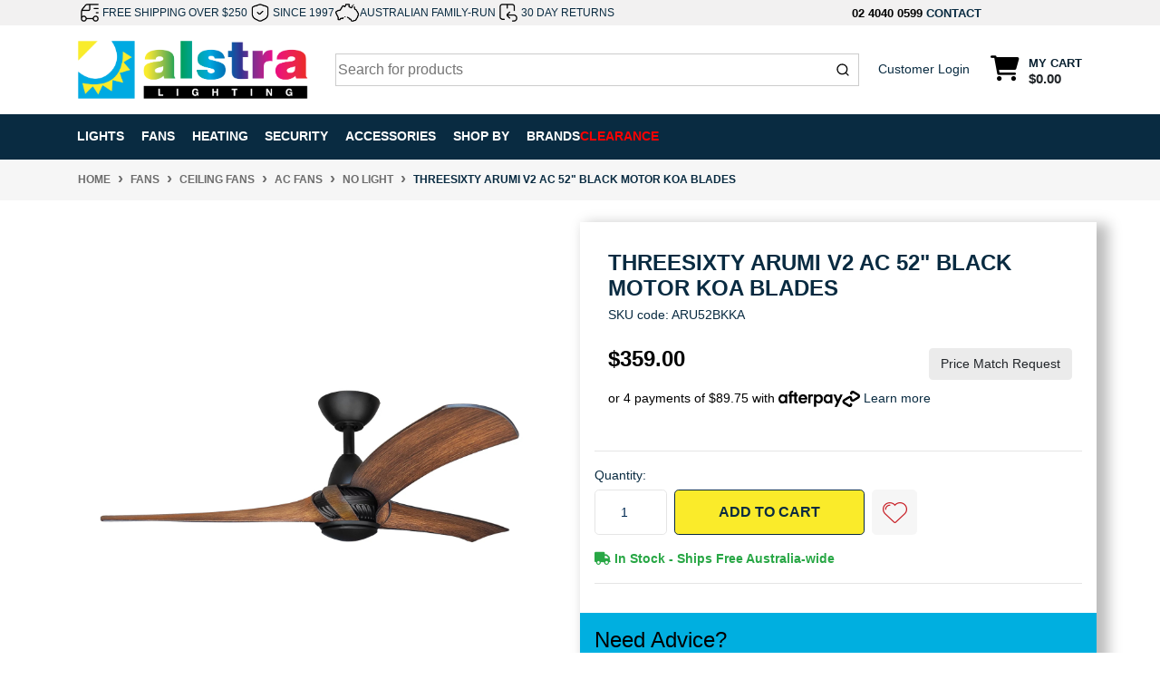

--- FILE ---
content_type: text/html; charset=utf-8
request_url: https://www.alstra.lighting/threesixty-arumi-v2-ac-52-black-motor-koa-blades
body_size: 68517
content:
<!DOCTYPE html>
<html lang="en">
<head>
	<meta http-equiv="Content-Type" content="text/html; charset=utf-8"/>
<meta http-equiv="x-ua-compatible" content="ie=edge">
<meta name="keywords" content="ThreeSixty,ThreeSixty Arumi V2 AC 52" Black Motor Koa Blades"/>
<meta name="description" content="ThreeSixty Arumi V2 AC 52&quot; Black Motor Koa Blades - ThreeSixty"/>
<meta name="viewport" content="width=device-width, initial-scale=1, shrink-to-fit=no">
<meta name="csrf-token" content="5fd8bfb69aa5337ab579abdd9e983913c8a9d63c,c4b5ce151ad97165ff7a9c287d7c719f4fb3d401,1769528859"/>
<meta property="og:image" content="https://www.alstra.lighting/assets/full/ARU52BKKA.jpg?20220914100430"/>
<meta property="og:title" content="Threesixty Arumi V2 AC 52&quot; Black Motor Koa Blades"/>
<meta property="og:site_name" content="Alstra Lighting"/>
<meta property="og:type" content="product"/>
<meta property="og:url" content="https://www.alstra.lighting/threesixty-arumi-v2-ac-52-black-motor-koa-blades"/>
<meta property="og:description" content="ThreeSixty Arumi V2 AC 52&quot; Black Motor Koa Blades - ThreeSixty"/>


<script type="application/ld+json">
{
 "@context": "https://schema.org/",
 "@type": "Product",
 "name": "ThreeSixty Arumi V2 AC 52&quot; Black Motor Koa Blades",
 "image": "https://www.alstra.lighting/assets/full/ARU52BKKA.jpg?20220914100430",
 "description": "Threesixty Arumi V2 AC 52&quot; Black Motor Koa Blades The 52″ Arumi V2 ceiling fan in Black and Koa blades will enhance decors with darker timber finishes and black fixtures. Its stylish and compact design enhances the look of your indoor setting, while the p",
 "sku": "ARU52BKKA",
 "mpn": "ARU52BKKA",
 "brand": {
   "@type": "Brand",
   "name": "ThreeSixty",
  "url": "https://www.alstra.lighting/brand/threesixty/",
  "image": "/assets/webshop/cms/52/352.png?1683069300"
 
 },
 "offers": {
   "@type": "Offer",
   "url": "https://www.alstra.lighting/threesixty-arumi-v2-ac-52-black-motor-koa-blades",
   "priceCurrency": "AUD",
   "price": "359.00",
     "priceValidUntil" : "2026-04-28",
   "availability": "http://schema.org/InStock",
    "itemCondition": "https://schema.org/NewCondition",
    "seller": {
       "@type": "Organization",
       "name": "Alstra Lighting"
     }
   }
 }
</script>
<script type="application/ld+json">
   {
     "@context": "https://schema.org",
     "@type": "BreadcrumbList",
     "itemListElement": [
     {
       "@type": "ListItem",
       "position": 1,
       "item": {
         "@id": "https://www.alstra.lighting",
         "name": "Home"
       }
     },
   {
     "@type": "ListItem",
     "position": 2,
     "item": {
       "@id": "/fans/",
       "name": "Fans"
     }
   },
   {
     "@type": "ListItem",
     "position": 3,
     "item": {
       "@id": "/fans/ceiling-fans/",
       "name": "Ceiling Fans"
     }
   },
   {
     "@type": "ListItem",
     "position": 4,
     "item": {
       "@id": "/fans/ceiling-fans/ac-fans/",
       "name": "AC Fans"
     }
   },
   {
     "@type": "ListItem",
     "position": 5,
     "item": {
       "@id": "/fans/ceiling-fans/ac-fans/no-light/",
       "name": "No Light"
     }
   },
   {
     "@type": "ListItem",
     "position": 6,
     "item": {
       "@id": "/threesixty-arumi-v2-ac-52-black-motor-koa-blades",
       "name": "ThreeSixty Arumi V2 AC 52&quot; Black Motor Koa Blades"
     }
   }]
   }
 </script>


<script type="application/ld+json">
    {
      "@context": "https://schema.org",
      "@type": "Organization",
      "name": "Alstra Lighting",
      "url": "https://www.alstra.lighting",
      "logo": "/assets/website_logo.png?1769372000",
      "description": "Alstra Lighting is a trusted supplier of high-quality lighting and electrical products, offering a wide range of LED lights, bulbs, ceiling fans, and energy-efficient solutions for homes and businesses. We provide reliable products that combine modern design with long-lasting performance.",
      "email": "sales@alstra.lighting",
      "contactPoint": {
        "@type": "ContactPoint",
        "telephone": "02 4040 0599",
        "contactType": "customer service",
        "areaServed": "AU"
      },
      "sameAs": [
        "https://www.facebook.com/alstralighting",
        "https://www.instagram.com/alstralighting/"
      ]
    }
    </script>
   
    <script type="application/ld+json">
    {
      "@context": "http://schema.org",
      "@type": "WebSite",
      "url": "https://www.alstra.lighting",
      "name": "Alstra Lighting"}
   </script>



   <script type="application/ld+json">
    {
      "@context": "https://schema.org",
      "@type": "Electronics store",
      "name": "Alstra Lighting",
      "image": "https://www.alstra.lighting/assets/website_logo.png?1622162498",
      "@id": "https://www.alstra.lighting/assets/website_logo.png?1622162498",
      "url": "https://www.alstra.lighting/",
      "description": "Alstra Lighting is a trusted supplier of high-quality lighting and electrical products, offering a wide range of LED lights, bulbs, ceiling fans, and energy-efficient solutions for homes and businesses. We provide reliable products that combine modern design with long-lasting performance.",
      "email": "sales@alstra.lighting",
      "telephone": "02 4040 0599",
      "priceRange": "$",
      "hasMap": "https://maps.app.goo.gl/YfdHv5huxjNdFe7M8",
      "address": {
        "@type": "PostalAddress",
        "streetAddress": "Unit 2/2 Huntingdale Drive",
        "addressLocality": "Thornton",
        "addressRegion": "NSW",
        "postalCode": "2322",
        "addressCountry": "AU"
      },
      "geo": {
        "@type": "GeoCoordinates",
        "latitude": -32.7850569,
        "longitude": 151.6371304
      },
      "openingHoursSpecification": {
        "@type": "OpeningHoursSpecification",
        "dayOfWeek": [
          "Monday",
          "Tuesday",
          "Wednesday",
          "Thursday",
          "Friday"
        ],
        "opens": "09:00",
        "closes": "17:00"
      },
      "sameAs": [
        "https://www.facebook.com/alstralighting",
        "https://www.instagram.com/alstralighting/"
      ]
    }
    </script>

    

<title >Threesixty Arumi V2 AC 52&quot; Black Motor Koa Blades</title>
<link rel="canonical" href="https://www.alstra.lighting/threesixty-arumi-v2-ac-52-black-motor-koa-blades" />
<link rel="shortcut icon" href="/assets/favicon_logo.png?1769372000"/>
<!-- Neto Assets -->
<link rel="dns-prefetch preconnect" href="//assets.netostatic.com">
<link rel="dns-prefetch" href="//use.fontawesome.com">
<link rel="dns-prefetch" href="//google-analytics.com">
<link rel="stylesheet" type="text/css" href="/assets/themes/kee-main/js/slick/slick.css?1769372000"/>

<!-- Search -->
<link rel="stylesheet" href="https://cdn.jsdelivr.net/npm/instantsearch.css@8.1.0/themes/reset-min.css" integrity="sha256-2AeJLzExpZvqLUxMfcs+4DWcMwNfpnjUeAAvEtPr0wU=" crossorigin="anonymous">


<link rel="stylesheet" type="text/css" href="https://use.fontawesome.com/releases/v6.2.0/css/all.css" media="all"/>
<link rel="stylesheet" type="text/css" href="https://cdn.neto.com.au/assets/neto-cdn/jquery_ui/1.12.1/jquery-ui.min.css" media="all"/>
<!--[if lte IE 8]>
	<script type="text/javascript" src="https://cdn.neto.com.au/assets/neto-cdn/html5shiv/3.7.0/html5shiv.js"></script>
	<script type="text/javascript" src="https://cdn.neto.com.au/assets/neto-cdn/respond.js/1.3.0/respond.min.js"></script>
<![endif]-->
<!-- Begin: Script 92 -->
<script src="https://js.stripe.com/v3/"></script>
<!-- End: Script 92 -->
<!-- Begin: Script 100 -->
<!-- Global site tag (gtag.js) - Google Analytics -->
<script async src="https://www.googletagmanager.com/gtag/js?id=G-460SLPEM10"></script>
<script>
  window.dataLayer = window.dataLayer || [];
  function gtag(){dataLayer.push(arguments);}
  gtag('js', new Date());

  gtag('config', 'G-460SLPEM10');
</script>

<!-- Global site tag (gtag.js) - Google Ads: 318331742 -->
<script async src="https://www.googletagmanager.com/gtag/js?id=AW-318331742"></script>
<script>
  window.dataLayer = window.dataLayer || [];
  function gtag(){dataLayer.push(arguments);}
  gtag('js', new Date());

  gtag('config', 'AW-318331742');
</script>

<!-- End: Script 100 -->
<!-- Begin: Script 101 -->
<!-- Google Analytics -->
<script>
(function(i,s,o,g,r,a,m){i['GoogleAnalyticsObject']=r;i[r]=i[r]||function(){
(i[r].q=i[r].q||[]).push(arguments)},i[r].l=1*new Date();a=s.createElement(o),
m=s.getElementsByTagName(o)[0];a.async=1;a.src=g;m.parentNode.insertBefore(a,m)
})(window,document,'script','//www.google-analytics.com/analytics.js','ga');
ga('create', 'UA-206105528-1', 'auto');
</script>
<!-- End Google Analytics -->

<!-- Global site tag (gtag.js) - Google Ads: 318331742 -->
<script async src="https://www.googletagmanager.com/gtag/js?id=AW-318331742"></script>
<script>
  window.dataLayer = window.dataLayer || [];
  function gtag(){dataLayer.push(arguments);}
  gtag('js', new Date());

  gtag('config', 'AW-318331742');
</script>

<!-- End: Script 101 -->
<!-- Begin: Script 103 -->
<meta name="google-site-verification" content="anDLL61eGP7fdgHsWRLPj_TTVU81gy31OistAFYQTW4" />
<!-- End: Script 103 -->
<!-- Begin: Script 107 -->
<script type="text/javascript" async src="https://optin.chd01.com/uploads/1834/acquisition/builder_1/script.js"></script>
<!-- End: Script 107 -->
<!-- Begin: Script 108 -->
<!-- Global site tag (gtag.js) - Google Analytics -->
<script async src="https://www.googletagmanager.com/gtag/js?id=G-460SLPEM10"></script>
<script>
  window.dataLayer = window.dataLayer || [];
  function gtag(){dataLayer.push(arguments);}
  gtag('js', new Date());
    gtag('config', 'G-460SLPEM10', {
      send_page_view: false
    });
</script>
<!-- End: Script 108 -->
<!-- Begin: Script 110 -->
<script>window.page_type = 'product';</script>
<script src="https://cdn.pagesense.io/js/keetraxlimited/f5ee5965ce2345eca70cb60a5e5739e9.js"></script>
<!-- End: Script 110 -->


	<link rel="preload" href="/assets/themes/kee-main/css/app.css?1769372000" as="style">
	<link rel="preload" href="/assets/themes/kee-main/css/style.css?1769372000" as="style">
	<link class="theme-selector" rel="stylesheet" href="/assets/themes/kee-main/css/app.css?1769372000" media="all"/>
	<link rel="stylesheet" href="/assets/themes/kee-main/css/style.css?1769372000" media="all"/>
	<script type="text/javascript">
	    (function(c,l,a,r,i,t,y){
	        c[a]=c[a]||function(){(c[a].q=c[a].q||[]).push(arguments)};
	        t=l.createElement(r);t.async=1;t.src="https://www.clarity.ms/tag/"+i;
	        y=l.getElementsByTagName(r)[0];y.parentNode.insertBefore(t,y);
	    })(window, document, "clarity", "script", "s80vsm8fdm");
	</script>
</head>
<body id="n_product" class="n_kee-main">
<a href="#main-content" class="sr-only sr-only-focusable">Skip to main content</a>


<div class="wrapper-header kee-wrapper-header ab" aria-label="Header container">
	<div class="header-topbar">
		<div class="container">
			<div class="row align-items-center">
				<div class="col-9 d-flex">
					<div class="usps">
						<div class="usp-item">
									<img src="/assets/marketing/75.png?1765816144" width="200" height="200" alt="FREE SHIPPING OVER $250">
									<a href="/shipping-policy/">FREE SHIPPING OVER $250</a>
								</div><div class="usp-item">
									<img src="/assets/marketing/76.png?1765816209" width="200" height="200" alt="SINCE 1997">
									<a href="/about-us/">SINCE 1997</a>
								</div><div class="usp-item">
									<img src="/assets/marketing/74.png?1765816275" width="200" height="200" alt="AUSTRALIAN FAMILY-RUN">
									<a href="/about-us/">AUSTRALIAN FAMILY-RUN</a>
								</div><div class="usp-item">
									<img src="/assets/marketing/78.png?1765917497" width="200" height="200" alt="30 DAY RETURNS">
									<a href="/returns-policy/">30 DAY RETURNS</a>
								</div>
					</div>

				</div>

				<div class="col-3 d-flex">
					<div class="right-top-bar">
						<a tel="0240400599">02 4040 0599</a>
						<a href="https://www.alstra.lighting/form/contact-us/">CONTACT</a>
				   </div>

			</div>

			</div>
		</div>
	</div>
	<div class="logo-section">
	<div class="container">
		<div class="row align-items-center">
			<div class="col-7 col-sm-4 col-md-3 wrapper-logo text-sm-left">
				<a href="https://www.alstra.lighting" title="Alstra Lighting">
					<img class="logo" src="/assets/website_logo.png?1769372000" alt="Alstra Lighting logo"/>
				</a>
			</div>
			<div class="col-5 col-sm-8 d-flex align-items-center d-md-none ml-auto justify-content-end">
				<a class="d-inline-block d-md-none px-3 py-2 mobile-search-trigger-algolia" href="#" aria-label="Search for products">
					<i class="fa fa-search fa-lg" aria-hidden="true"></i>
				</a>
				<button id="burger-icon-new" class="btn btn-primary" type="button" data-toggle="collapse" data-target="#navbarMainMenu" aria-controls="navbarMainMenu" aria-expanded="false" aria-label="Toggle navigation">
					<i class="fa fa-bars fa-lg" aria-hidden="true"></i>
				</button>
				<a class="navbar-toggler d-sm-inline-block d-md-none" href="https://www.alstra.lighting/_mycart?tkn=cart&ts=1769528859403101" aria-label="Shopping cart">
					<i class="fa fa-shopping-cart fa-lg" aria-hidden="true"></i>
					<span class="badge badge-pill badge-secondary" rel="a2c_item_count">0</span>
				</a>
			</div>
			<div id="algolia-old-search" class="align-items-center col-12 col-md-9 col-sm-8 d-md-flex algolia-old-search justify-content-between">
				<div id="algolia-search">
					<div id="autocomplete"></div>
					<div id="search-wrapper">
						<div id="close-hits-wrapper">
							<button id="close-hits-wrapper">Close</button>
						</div>
						<div class="search-grid">
							<div class="search-main">
								<h3 class="aa-section-title">
									<a class="collapsed" href="#aa-related-products" data-toggle="collapse">
										Products
										
									</a>
								</h3>
								<div class="aa-collapse" id="aa-related-products">
									<div id="hits"></div>
									<div class="search-footer">
										<div id="pagination"></div>
										<div id="view-hits-wrapper">
											<a id="view-hits" href="/?rf=kw&kw=">View all results</a>
										</div>
									</div>
								</div>
							</div>
						</div>
					</div>






				</div>
				<div class="head-link hide-mobile">
					<a href="https://www.alstra.lighting/_myacct/login">Customer Login</a>
				</div>
				<div id="header-cart" class="btn-group hide-mobile" role="group">
					<a href="https://www.alstra.lighting/_mycart?tkn=cart&ts=1769528859947554"  class="btn p-0 dropdown-toggle dropdown-toggle-split" data-toggle="dropdown" aria-haspopup="true" aria-expanded="false" aria-label="Shopping cart dropdown" id="cartcontentsheader">
						<p class="m-0 h2"><i class="fa fa-shopping-cart"></i></p>
						<div><span>My Cart</span><span rel="a2c_sub_total" id="header-subtotal">$0.00</span></div>
					</a>
					<ul class="dropdown-menu dropdown-menu-right float-right">
						<li class="box" id="neto-dropdown">
							<div class="body" id="cartcontents"></div>
							<div class="footer"></div>
						</li>
					</ul>
				</div>
			</div>
		</div>
	</div>
	</div>



	<div class="menu-section mb-2 mb-md-0 123">
		<div class="header-menu-mobile">
			<p class="close-btn"><i class="fa-solid fa-xmark"></i></p>
		</div>
	<div class="container">
		<nav class="navbar navbar-expand-md navbar-light mt-0 p-md-0">
			<div class="collapse navbar-collapse" id="navbarMainMenu">
				<ul class="navbar-nav mr-auto align-items-center d-none d-md-flex flex-wrap menu-1" role="navigation" aria-label="Category menu">
					<li class="nav-item dropdown position-static " data-name="Lights">
									<a href="https://www.alstra.lighting/lights/" class="nav-link dropdown-toggle" role="button" data-toggle="dropdown" aria-haspopup="true" aria-expanded="false">Lights </a>
									<div class="dropdown-menu p-lg-3">
												<div class="row">
													<div class="col-12 col-md-9">
														<ul class="mega-menu-cat p-0">
															<li class="nav-item d-inline-block w-100">
					    	<a href="https://www.alstra.lighting/downlights/" class="nav-link font-weight-bold">Downlights</a>
					    	<ul class="nav flex-column px-2"><li class="nav-item">
					    	<a href="https://www.alstra.lighting/downlights/led/" class="nav-link py-1">LED</a>
					    </li></ul>
					    	</li><li class="nav-item d-inline-block w-100">
					    	<a href="https://www.alstra.lighting/lamps/" class="nav-link font-weight-bold">Lamps</a>
					    	<ul class="nav flex-column px-2"><li class="nav-item">
					    	<a href="https://www.alstra.lighting/lamps/floor-lamps/" class="nav-link py-1">Floor Lamps</a>
					    </li><li class="nav-item">
					    	<a href="https://www.alstra.lighting/lamps/table-lamps/" class="nav-link py-1">Table Lamps</a>
					    </li><li class="nav-item">
					    	<a href="https://www.alstra.lighting/lamps/task-lamps/" class="nav-link py-1">Task Lamps</a>
					    </li></ul>
					    	</li><li class="nav-item d-inline-block w-100">
					    	<a href="https://www.alstra.lighting/lights/exterior/" class="nav-link font-weight-bold">Exterior</a>
					    	<ul class="nav flex-column px-2"><li class="nav-item">
					    	<a href="https://www.alstra.lighting/lights/exterior/garden-lights/" class="nav-link py-1">Garden Lights</a>
					    </li><li class="nav-item">
					    	<a href="https://www.alstra.lighting/lights/exterior/outdoor-ceiling-lights/" class="nav-link py-1">Outdoor Ceiling Lights</a>
					    </li><li class="nav-item">
					    	<a href="https://www.alstra.lighting/lights/exterior/outdoor-floodlights/" class="nav-link py-1">Outdoor Floodlights</a>
					    </li><li class="nav-item">
					    	<a href="https://www.alstra.lighting/lights/exterior/outdoor-security-lights/" class="nav-link py-1">Outdoor Security Lights</a>
					    </li><li class="nav-item">
					    	<a href="https://www.alstra.lighting/lights/exterior/outdoor-solar-lights/" class="nav-link py-1">Outdoor Solar Lights</a>
					    </li><li class="nav-item">
					    	<a href="https://www.alstra.lighting/lights/exterior/outdoor-wall-lights/" class="nav-link py-1">Outdoor Wall Lights</a>
					    </li></ul>
					    	</li><li class="nav-item d-inline-block w-100">
					    	<a href="https://www.alstra.lighting/lights/interior/" class="nav-link font-weight-bold">Interior</a>
					    	<ul class="nav flex-column px-2"><li class="nav-item">
					    	<a href="https://www.alstra.lighting/lights/interior/oysters/" class="nav-link py-1">Ceiling Lights</a>
					    </li><li class="nav-item">
					    	<a href="https://www.alstra.lighting/lights/interior/commercial/" class="nav-link py-1">Commercial</a>
					    </li><li class="nav-item">
					    	<a href="https://www.alstra.lighting/lights/interior/downlights/" class="nav-link py-1">Downlights</a>
					    </li><li class="nav-item">
					    	<a href="https://www.alstra.lighting/lights/interior/led-battens/" class="nav-link py-1">Led Battens</a>
					    </li><li class="nav-item">
					    	<a href="https://www.alstra.lighting/lights/interior/pendants/" class="nav-link py-1">Pendants</a>
					    </li><li class="nav-item">
					    	<a href="https://www.alstra.lighting/lights/interior/spots-tracks/" class="nav-link py-1">Spots & Tracks</a>
					    </li><li class="nav-item">
					    	<a href="https://www.alstra.lighting/lights/interior/wall-lights/" class="nav-link py-1">Wall Lights</a>
					    </li></ul>
					    	</li><li class="nav-item d-inline-block w-100">
					    	<a href="https://www.alstra.lighting/led-strip-lighting/" class="nav-link font-weight-bold">LED Strip Lighting</a>
					    	</li>
														</ul>
													</div>
													<div class="col-12 col-md-3 megamenu_products"><article class="col-6 col-sm-6 col-lg-3 col-xl-3 pb-2" role="article" aria-label="Product thumbnail">
	<div class="card thumbnail card-body text-center"  >
		
		

		<div class="slider-thumbs">
			<a href="https://www.alstra.lighting/calibo-inspire-1500mm-crafted-travertine-linear-pe" class="thumbnail-image  pb-2 1">
				<img src="/assets/thumb/INS-150LN-40W-TE.webp?20250822083532"  class="product-image img-fluid" alt="Calibo Inspire 1500mm Crafted Travertine Linear Pendant" rel="itmimgINS-150LN-40W-TE">
			</a>
			<a href="https://www.alstra.lighting/calibo-inspire-1500mm-crafted-travertine-linear-pe" class="thumbnail-image pb-2 1">
					<img src="//assets.netostatic.com/ecommerce/6.355.0/assets/pixel.gif" data-lazy="/assets/alt_1_thumb/INS-150LN-40W-TE.webp?20250822083533"  class="product-image img-fluid" alt="Calibo Inspire 1500mm Crafted Travertine Linear Pendant" rel="itmimgINS-150LN-40W-TE">
				</a><a href="https://www.alstra.lighting/calibo-inspire-1500mm-crafted-travertine-linear-pe" class="thumbnail-image pb-2 1">
					<img src="//assets.netostatic.com/ecommerce/6.355.0/assets/pixel.gif" data-lazy="/assets/alt_2_thumb/INS-150LN-40W-TE.webp?20250822083533"  class="product-image img-fluid" alt="Calibo Inspire 1500mm Crafted Travertine Linear Pendant" rel="itmimgINS-150LN-40W-TE">
				</a><a href="https://www.alstra.lighting/calibo-inspire-1500mm-crafted-travertine-linear-pe" class="thumbnail-image pb-2 1">
					<img src="//assets.netostatic.com/ecommerce/6.355.0/assets/pixel.gif" data-lazy="/assets/alt_3_thumb/INS-150LN-40W-TE.webp?20250822083534"  class="product-image img-fluid" alt="Calibo Inspire 1500mm Crafted Travertine Linear Pendant" rel="itmimgINS-150LN-40W-TE">
				</a><a href="https://www.alstra.lighting/calibo-inspire-1500mm-crafted-travertine-linear-pe" class="thumbnail-image pb-2 1">
					<img src="//assets.netostatic.com/ecommerce/6.355.0/assets/pixel.gif" data-lazy="/assets/alt_4_thumb/INS-150LN-40W-TE.webp?20250822083534"  class="product-image img-fluid" alt="Calibo Inspire 1500mm Crafted Travertine Linear Pendant" rel="itmimgINS-150LN-40W-TE">
				</a><a href="https://www.alstra.lighting/calibo-inspire-1500mm-crafted-travertine-linear-pe" class="thumbnail-image pb-2 1">
					<img src="//assets.netostatic.com/ecommerce/6.355.0/assets/pixel.gif" data-lazy="/assets/alt_5_thumb/INS-150LN-40W-TE.webp?20250822083534"  class="product-image img-fluid" alt="Calibo Inspire 1500mm Crafted Travertine Linear Pendant" rel="itmimgINS-150LN-40W-TE">
				</a>
		</div>
		<p class="card-title h4" ><a href="https://www.alstra.lighting/calibo-inspire-1500mm-crafted-travertine-linear-pe">Calibo Inspire 1500mm Crafted Travertine Linear Pe</a></p>
		<p class="price"    aria-label="Calibo Inspire 1500mm Crafted Travertine Linear Pendant price">
				<span class="rrp-price">RRP <s>$1,879.00</s></span>
				<span  content="1499">$1,499.00</span>
				</p>
			<!-- Begin: Script 105 -->
<!-- End: Script 105 -->
<!-- Begin: Script 108 -->
<div
    class="ga4-product"
    data-id="INS-150LN-40W-TE"
    data-name="Calibo Inspire 1500mm Crafted Travertine Linear Pendant"
    data-index="1"
    data-listname=""
    data-affiliation="Alstra Lighting"
    data-brand="Calibo"
    data-category=""
    data-price="1499"
    data-currency="AUD"
    data-url="https://www.alstra.lighting/calibo-inspire-1500mm-crafted-travertine-linear-pe"
>
</div>
<!-- End: Script 108 -->
<div class="card-afterpay">
				<img src="/assets/themes/kee-main/img/afterpay-icon.png?1769372000" width="235" height="64" alt="">
			</div>

			<div class="card-info">
				<div class="card-stock">
					<span   class="text-success font-weight-bold"><i class="fa fa-check-square"></i> In Stock</span>
					</div>
				<div class="card-wishlist">
					<span nloader-content-id="4z_Y7Np-xw-hpHs6Px7Q6gn3vUHc7ycdjpalEZiz1psncqJ4jdcfWcSIemm68NuhW4pCM57wOucZozHRtQnDxo" nloader-content="[base64]" nloader-data="[base64]"></span>
				</div>
			</div>
			<!-- Purchase Logic -->
			<form class="form-inline buying-options  justify-content-center">
				<input type="hidden" id="skumjUhuINS-150LN-40W-TE" name="skumjUhuINS-150LN-40W-TE" value="INS-150LN-40W-TE">
				<input type="hidden" id="modelmjUhuINS-150LN-40W-TE" name="modelmjUhuINS-150LN-40W-TE" value="Calibo Inspire 1500mm Crafted Travertine Linear Pendant">
				<input type="hidden" id="thumbmjUhuINS-150LN-40W-TE" name="thumbmjUhuINS-150LN-40W-TE" value="/assets/thumb/INS-150LN-40W-TE.webp?20250822083532">
				<input type="hidden" id="qtymjUhuINS-150LN-40W-TE" name="qtymjUhuINS-150LN-40W-TE" value="1" class="input-tiny">
				<button type="button" title="Add Calibo Inspire 1500mm Crafted Travertine Linear Pendant to Cart" class="addtocart btn-primary btn btn-loads" rel="mjUhuINS-150LN-40W-TE" data-loading-text="<i class='fa fa-spinner fa-spin' style='font-size: 14px'></i>">Add to Cart</button>
				</form>
			<!-- /Purchase Logic -->
			</div>
</article>
</div>
												</div>
											</div>
									</li>
							<li class="nav-item dropdown position-static " data-name="Fans">
									<a href="https://www.alstra.lighting/fans/" class="nav-link dropdown-toggle" role="button" data-toggle="dropdown" aria-haspopup="true" aria-expanded="false">Fans </a>
									<div class="dropdown-menu p-lg-3">
												<div class="row">
													<div class="col-12 col-md-9">
														<ul class="mega-menu-cat p-0">
															<li class="nav-item d-inline-block w-100">
					    	<a href="https://www.alstra.lighting/fans/ceiling-fans/" class="nav-link font-weight-bold">Ceiling Fans</a>
					    	<ul class="nav flex-column px-2"><li class="nav-item">
					    	<a href="https://www.alstra.lighting/fans/ceiling-fans/ac-fans/" class="nav-link py-1">AC Fans</a>
					    </li><li class="nav-item">
					    	<a href="https://www.alstra.lighting/fans/ceiling-fans/ceiling-fan-accessories/" class="nav-link py-1">Ceiling Fan Accessories</a>
					    </li><li class="nav-item">
					    	<a href="https://www.alstra.lighting/fans/ceiling-fans/dc-fans/" class="nav-link py-1">DC Fans</a>
					    </li></ul>
					    	</li><li class="nav-item d-inline-block w-100">
					    	<a href="https://www.alstra.lighting/fans/heaters-exhaust-fans/" class="nav-link font-weight-bold">Heaters & Exhaust Fans</a>
					    	<ul class="nav flex-column px-2"><li class="nav-item">
					    	<a href="https://www.alstra.lighting/fans/heaters-exhaust-fans/accessories/" class="nav-link py-1">Accessories</a>
					    </li><li class="nav-item">
					    	<a href="https://www.alstra.lighting/fans/heaters-exhaust-fans/bathroom-heaters/" class="nav-link py-1">Bathroom Heaters</a>
					    </li><li class="nav-item">
					    	<a href="https://www.alstra.lighting/fans/heaters-exhaust-fans/exhaust-fans/" class="nav-link py-1">Exhaust Fans</a>
					    </li><li class="nav-item">
					    	<a href="https://www.alstra.lighting/fans/heaters-exhaust-fans/exhaust-fans-with-lights/" class="nav-link py-1">Exhaust Fans With Lights</a>
					    </li><li class="nav-item">
					    	<a href="https://www.alstra.lighting/fans/heaters-exhaust-fans/wall-window-fans/" class="nav-link py-1">Wall/Window Fans</a>
					    </li></ul>
					    	</li><li class="nav-item d-inline-block w-100">
					    	<a href="https://www.alstra.lighting/fans/ceiling-fans/wall-fans/" class="nav-link font-weight-bold">Wall Fans</a>
					    	</li>
														</ul>
													</div>
													<div class="col-12 col-md-3 megamenu_products"><article class="col-6 col-sm-6 col-lg-3 col-xl-3 pb-2" role="article" aria-label="Product thumbnail">
	<div class="card thumbnail card-body text-center"  >
		
		

		<div class="slider-thumbs">
			<a href="https://www.alstra.lighting/eglo-stradbroke-48-dc-fan-white" class="thumbnail-image  pb-2 1">
				<img src="/assets/thumb/20491401.png?20250827075639"  class="product-image img-fluid" alt="Eglo Stradbroke 48&quot; DC Fan White" rel="itmimg20491401">
			</a>
			<a href="https://www.alstra.lighting/eglo-stradbroke-48-dc-fan-white" class="thumbnail-image pb-2 1">
					<img src="//assets.netostatic.com/ecommerce/6.355.0/assets/pixel.gif" data-lazy="/assets/alt_1_thumb/20491401.jpg?20230804081149"  class="product-image img-fluid" alt="Eglo Stradbroke 48&quot; DC Fan White" rel="itmimg20491401">
				</a><a href="https://www.alstra.lighting/eglo-stradbroke-48-dc-fan-white" class="thumbnail-image pb-2 1">
					<img src="//assets.netostatic.com/ecommerce/6.355.0/assets/pixel.gif" data-lazy="/assets/alt_2_thumb/20491401.jpg?20230804081157"  class="product-image img-fluid" alt="Eglo Stradbroke 48&quot; DC Fan White" rel="itmimg20491401">
				</a><a href="https://www.alstra.lighting/eglo-stradbroke-48-dc-fan-white" class="thumbnail-image pb-2 1">
					<img src="//assets.netostatic.com/ecommerce/6.355.0/assets/pixel.gif" data-lazy="/assets/alt_3_thumb/20491401.jpg?20230804081203"  class="product-image img-fluid" alt="Eglo Stradbroke 48&quot; DC Fan White" rel="itmimg20491401">
				</a><a href="https://www.alstra.lighting/eglo-stradbroke-48-dc-fan-white" class="thumbnail-image pb-2 1">
					<img src="//assets.netostatic.com/ecommerce/6.355.0/assets/pixel.gif" data-lazy="/assets/alt_4_thumb/20491401.jpg?20230804081210"  class="product-image img-fluid" alt="Eglo Stradbroke 48&quot; DC Fan White" rel="itmimg20491401">
				</a>
		</div>
		<p class="card-title h4" ><a href="https://www.alstra.lighting/eglo-stradbroke-48-dc-fan-white">Eglo Stradbroke 48" DC Fan White</a></p>
		<p class="price"    aria-label="Eglo Stradbroke 48&quot; DC Fan White price">
				<span class="rrp-price">RRP <s>$279.00</s></span>
				<span  content="152">$152.00</span>
				</p>
			<!-- Begin: Script 105 -->
<!-- End: Script 105 -->
<!-- Begin: Script 108 -->
<div
    class="ga4-product"
    data-id="20491401"
    data-name="Eglo Stradbroke 48&quot; DC Fan White"
    data-index="1"
    data-listname=""
    data-affiliation="Alstra Lighting"
    data-brand="Eglo"
    data-category=""
    data-price="152"
    data-currency="AUD"
    data-url="https://www.alstra.lighting/eglo-stradbroke-48-dc-fan-white"
>
</div>
<!-- End: Script 108 -->
<div class="card-afterpay">
				<img src="/assets/themes/kee-main/img/afterpay-icon.png?1769372000" width="235" height="64" alt="">
			</div>

			<div class="card-info">
				<div class="card-stock">
					<span   class="text-success font-weight-bold"><i class="fa fa-check-square"></i> In Stock</span>
					</div>
				<div class="card-wishlist">
					<span nloader-content-id="4z_Y7Np-xw-hpHs6Px7Q6gn3vUHc7ycdjpalEZiz1psMiOqWQblV0pk87zu2WCcbyFcAkApzCmp7wDDhmmaqHY" nloader-content="[base64]" nloader-data="[base64]"></span>
				</div>
			</div>
			<!-- Purchase Logic -->
			<form class="form-inline buying-options  justify-content-center">
				<input type="hidden" id="sku2SoU820491401" name="sku2SoU820491401" value="20491401">
				<input type="hidden" id="model2SoU820491401" name="model2SoU820491401" value="Eglo Stradbroke 48&quot; DC Fan White">
				<input type="hidden" id="thumb2SoU820491401" name="thumb2SoU820491401" value="/assets/thumb/20491401.png?20250827075639">
				<input type="hidden" id="qty2SoU820491401" name="qty2SoU820491401" value="1" class="input-tiny">
				<button type="button" title="Add Eglo Stradbroke 48&quot; DC Fan White to Cart" class="addtocart btn-primary btn btn-loads" rel="2SoU820491401" data-loading-text="<i class='fa fa-spinner fa-spin' style='font-size: 14px'></i>">Add to Cart</button>
				</form>
			<!-- /Purchase Logic -->
			</div>
</article>
</div>
												</div>
											</div>
									</li>
							<li class="nav-item dropdown position-static " data-name="Heating">
									<a href="https://www.alstra.lighting/heating/" class="nav-link dropdown-toggle" role="button" data-toggle="dropdown" aria-haspopup="true" aria-expanded="false">Heating </a>
									<div class="dropdown-menu p-lg-3">
												<div class="row">
													<div class="col-12 col-md-9">
														<ul class="mega-menu-cat p-0">
															<li class="nav-item d-inline-block w-100">
					    	<a href="https://www.alstra.lighting/heaters/" class="nav-link font-weight-bold">Outdoor Heaters</a>
					    	<ul class="nav flex-column px-2"><li class="nav-item">
					    	<a href="https://www.alstra.lighting/outdoor-heaters/outdoor-heater-accessories/" class="nav-link py-1">Outdoor Heater Accessories</a>
					    </li><li class="nav-item">
					    	<a href="https://www.alstra.lighting/heaters/outdoor-heaters/" class="nav-link py-1">Outdoor Heaters</a>
					    </li><li class="nav-item">
					    	<a href="https://www.alstra.lighting/outdoor-heaters/portable-outdoor-heaters/" class="nav-link py-1">Portable Outdoor Heaters</a>
					    </li></ul>
					    	</li><li class="nav-item d-inline-block w-100">
					    	<a href="https://www.alstra.lighting/under-floor-heating/" class="nav-link font-weight-bold">Under Floor Heating</a>
					    	<ul class="nav flex-column px-2"><li class="nav-item">
					    	<a href="https://www.alstra.lighting/under-floor-heating/thermonet-ez-150w-kits/" class="nav-link py-1">Thermonet EZ 150W Kits</a>
					    </li><li class="nav-item">
					    	<a href="https://www.alstra.lighting/under-floor-heating/thermonet-ez-200w-kits/" class="nav-link py-1">Thermonet EZ 200W Kits</a>
					    </li></ul>
					    	</li>
														</ul>
													</div>
													<div class="col-12 col-md-3 megamenu_products"><article class="col-6 col-sm-6 col-lg-3 col-xl-3 pb-2" role="article" aria-label="Product thumbnail">
	<div class="card thumbnail card-body text-center"  >
		
		

		<div class="slider-thumbs">
			<a href="https://www.alstra.lighting/bromic-affinity-smart-heat-eclipse-controller-1-ch" class="thumbnail-image  pb-2 1">
				<img src="/assets/thumb/BH8380051.png?20251119134414"  class="product-image img-fluid" alt="Bromic Affinity Smart-Heat Eclipse Controller 1 Channel" rel="itmimgBH8380051">
			</a>
			<a href="https://www.alstra.lighting/bromic-affinity-smart-heat-eclipse-controller-1-ch" class="thumbnail-image pb-2 1">
					<img src="//assets.netostatic.com/ecommerce/6.355.0/assets/pixel.gif" data-lazy="/assets/alt_1_thumb/BH8380051.png?20251119134414"  class="product-image img-fluid" alt="Bromic Affinity Smart-Heat Eclipse Controller 1 Channel" rel="itmimgBH8380051">
				</a>
		</div>
		<p class="card-title h4" ><a href="https://www.alstra.lighting/bromic-affinity-smart-heat-eclipse-controller-1-ch">Bromic Affinity Smart-Heat Eclipse Controller 1 Ch</a></p>
		<p class="price"    aria-label="Bromic Affinity Smart-Heat Eclipse Controller 1 Channel price">
				<span class="rrp-price"></span>
				<span  content="1166">$1,166.00</span>
				</p>
			<!-- Begin: Script 105 -->
<!-- End: Script 105 -->
<!-- Begin: Script 108 -->
<div
    class="ga4-product"
    data-id="BH8380051"
    data-name="Bromic Affinity Smart-Heat Eclipse Controller 1 Channel"
    data-index="1"
    data-listname=""
    data-affiliation="Alstra Lighting"
    data-brand="Bromic"
    data-category=""
    data-price="1166"
    data-currency="AUD"
    data-url="https://www.alstra.lighting/bromic-affinity-smart-heat-eclipse-controller-1-ch"
>
</div>
<!-- End: Script 108 -->
<div class="card-afterpay">
				<img src="/assets/themes/kee-main/img/afterpay-icon.png?1769372000" width="235" height="64" alt="">
			</div>

			<div class="card-info">
				<div class="card-stock">
					<span   class="text-success font-weight-bold"><i class="fa fa-check-square"></i> In Stock</span>
					</div>
				<div class="card-wishlist">
					<span nloader-content-id="4z_Y7Np-xw-hpHs6Px7Q6gn3vUHc7ycdjpalEZiz1psAqt4GMp3-jYwQUQYvWOX9xNtoqRLcyuL7ApflegsBOI" nloader-content="[base64]" nloader-data="[base64]"></span>
				</div>
			</div>
			<!-- Purchase Logic -->
			<form class="form-inline buying-options  justify-content-center">
				<input type="hidden" id="sku3vFTYBH8380051" name="sku3vFTYBH8380051" value="BH8380051">
				<input type="hidden" id="model3vFTYBH8380051" name="model3vFTYBH8380051" value="Bromic Affinity Smart-Heat Eclipse Controller 1 Channel">
				<input type="hidden" id="thumb3vFTYBH8380051" name="thumb3vFTYBH8380051" value="/assets/thumb/BH8380051.png?20251119134414">
				<input type="hidden" id="qty3vFTYBH8380051" name="qty3vFTYBH8380051" value="1" class="input-tiny">
				<button type="button" title="Add Bromic Affinity Smart-Heat Eclipse Controller 1 Channel to Cart" class="addtocart btn-primary btn btn-loads" rel="3vFTYBH8380051" data-loading-text="<i class='fa fa-spinner fa-spin' style='font-size: 14px'></i>">Add to Cart</button>
				</form>
			<!-- /Purchase Logic -->
			</div>
</article>
</div>
												</div>
											</div>
									</li>
							<li class="nav-item " data-name="Security">
									<a href="https://www.alstra.lighting/security/" class="nav-link " >Security </a>
									</li>
							<li class="nav-item dropdown position-static " data-name="Accessories">
									<a href="https://www.alstra.lighting/accessories/" class="nav-link dropdown-toggle" role="button" data-toggle="dropdown" aria-haspopup="true" aria-expanded="false">Accessories </a>
									<div class="dropdown-menu p-lg-3">
												<div class="row">
													<div class="col-12 col-md-9">
														<ul class="mega-menu-cat p-0">
															<li class="nav-item d-inline-block w-100">
					    	<a href="https://www.alstra.lighting/accessories/flex-plugs/" class="nav-link font-weight-bold">Flex & Plugs</a>
					    	</li><li class="nav-item d-inline-block w-100">
					    	<a href="https://www.alstra.lighting/accessories/intercoms-doorbells/" class="nav-link font-weight-bold">Intercoms & Doorbells</a>
					    	</li><li class="nav-item d-inline-block w-100">
					    	<a href="https://www.alstra.lighting/accessories/led-drivers/" class="nav-link font-weight-bold">LED Drivers</a>
					    	</li>
														</ul>
													</div>
													<div class="col-12 col-md-3 megamenu_products"><article class="col-6 col-sm-6 col-lg-3 col-xl-3 pb-2" role="article" aria-label="Product thumbnail">
	<div class="card thumbnail card-body text-center"  >
		
		

		<div class="slider-thumbs">
			<a href="https://www.alstra.lighting/cabac-ripple-signal-filter" class="thumbnail-image  pb-2 1">
				<img src="/assets/thumb/HNS030RF-750.jpg?20230825155218"  class="product-image img-fluid" alt="Cabac Ripple Signal Filter" rel="itmimgHNS030RF-750">
			</a>
			
		</div>
		<p class="card-title h4" ><a href="https://www.alstra.lighting/cabac-ripple-signal-filter">Cabac Ripple Signal Filter</a></p>
		<p class="price"    aria-label="Cabac Ripple Signal Filter price">
				<span class="rrp-price"></span>
				<span  content="235">$235.00</span>
				</p>
			<!-- Begin: Script 105 -->
<!-- End: Script 105 -->
<!-- Begin: Script 108 -->
<div
    class="ga4-product"
    data-id="HNS030RF-750"
    data-name="Cabac Ripple Signal Filter"
    data-index="1"
    data-listname=""
    data-affiliation="Alstra Lighting"
    data-brand="Cabac"
    data-category=""
    data-price="235"
    data-currency="AUD"
    data-url="https://www.alstra.lighting/cabac-ripple-signal-filter"
>
</div>
<!-- End: Script 108 -->
<div class="card-afterpay">
				<img src="/assets/themes/kee-main/img/afterpay-icon.png?1769372000" width="235" height="64" alt="">
			</div>

			<div class="card-info">
				<div class="card-stock">
					<span   class="text-success font-weight-bold"><i class="fa fa-check-square"></i> In Stock</span>
					</div>
				<div class="card-wishlist">
					<span nloader-content-id="4z_Y7Np-xw-hpHs6Px7Q6gn3vUHc7ycdjpalEZiz1psPxYROEYHEzXzZfgJoci9gUZjvhSe2IwsbjupuIxgfKk" nloader-content="[base64]" nloader-data="[base64]"></span>
				</div>
			</div>
			<!-- Purchase Logic -->
			<form class="form-inline buying-options  justify-content-center">
				<input type="hidden" id="sku56feTHNS030RF-750" name="sku56feTHNS030RF-750" value="HNS030RF-750">
				<input type="hidden" id="model56feTHNS030RF-750" name="model56feTHNS030RF-750" value="Cabac Ripple Signal Filter">
				<input type="hidden" id="thumb56feTHNS030RF-750" name="thumb56feTHNS030RF-750" value="/assets/thumb/HNS030RF-750.jpg?20230825155218">
				<input type="hidden" id="qty56feTHNS030RF-750" name="qty56feTHNS030RF-750" value="1" class="input-tiny">
				<button type="button" title="Add Cabac Ripple Signal Filter to Cart" class="addtocart btn-primary btn btn-loads" rel="56feTHNS030RF-750" data-loading-text="<i class='fa fa-spinner fa-spin' style='font-size: 14px'></i>">Add to Cart</button>
				</form>
			<!-- /Purchase Logic -->
			</div>
</article>
</div>
												</div>
											</div>
									</li>
							<li class="nav-item dropdown position-static " data-name="Shop By">
									<a href="https://www.alstra.lighting/shop-by/" class="nav-link dropdown-toggle" role="button" data-toggle="dropdown" aria-haspopup="true" aria-expanded="false">Shop By </a>
									<div class="dropdown-menu p-lg-3">
												<div class="row">
													<div class="col-12 col-md-9">
														<ul class="mega-menu-cat p-0">
															<li class="nav-item d-inline-block w-100">
					    	<a href="https://www.alstra.lighting/shop-by/shop-by-space/" class="nav-link font-weight-bold">Shop by Space</a>
					    	<ul class="nav flex-column px-2"><li class="nav-item">
					    	<a href="https://www.alstra.lighting/bathroom/" class="nav-link py-1">Bathroom</a>
					    </li><li class="nav-item">
					    	<a href="https://www.alstra.lighting/shop-by/shop-by-space/alfresco/" class="nav-link py-1">Alfresco</a>
					    </li><li class="nav-item">
					    	<a href="https://www.alstra.lighting/shop-by/shop-by-space/bedrooms/" class="nav-link py-1">Bedrooms</a>
					    </li><li class="nav-item">
					    	<a href="https://www.alstra.lighting/shop-by/shop-by-space/dining-room/" class="nav-link py-1">Dining Room</a>
					    </li><li class="nav-item">
					    	<a href="https://www.alstra.lighting/shop-by/shop-by-space/entryway-hallway/" class="nav-link py-1">Entryway & Hallway</a>
					    </li><li class="nav-item">
					    	<a href="https://www.alstra.lighting/garden-lighting/" class="nav-link py-1">Garden Lighting</a>
					    </li><li class="nav-item">
					    	<a href="https://www.alstra.lighting/shop-by/shop-by-space/home-theatre/" class="nav-link py-1">Home Theatre</a>
					    </li><li class="nav-item">
					    	<a href="https://www.alstra.lighting/shop-by/shop-by-space/kitchen/" class="nav-link py-1">Kitchen</a>
					    </li><li class="nav-item">
					    	<a href="https://www.alstra.lighting/shop-by/shop-by-space/laundry/" class="nav-link py-1">Laundry</a>
					    </li><li class="nav-item">
					    	<a href="https://www.alstra.lighting/shop-by/shop-by-space/living-areas/" class="nav-link py-1">Living Areas</a>
					    </li><li class="nav-item">
					    	<a href="https://www.alstra.lighting/entry/" class="nav-link py-1">Porch & Entry</a>
					    </li><li class="nav-item">
					    	<a href="https://www.alstra.lighting/shop-by/shop-by-space/stairs/" class="nav-link py-1">Stairs</a>
					    </li><li class="nav-item">
					    	<a href="https://www.alstra.lighting/shop-by/shop-by-space/study/" class="nav-link py-1">Study</a>
					    </li><li class="nav-item">
					    	<a href="https://www.alstra.lighting/shop-by/shop-lights-by-style/walk-in-robe/" class="nav-link py-1">Walk In Robe</a>
					    </li></ul>
					    	</li><li class="nav-item d-inline-block w-100">
					    	<a href="https://www.alstra.lighting/shop-by/shop-lights-by-style/" class="nav-link font-weight-bold">Shop Lights by Style</a>
					    	<ul class="nav flex-column px-2"><li class="nav-item">
					    	<a href="https://www.alstra.lighting/shop-by/shop-lights-by-style/art-deco/" class="nav-link py-1">Art Deco</a>
					    </li><li class="nav-item">
					    	<a href="https://www.alstra.lighting/christmas/" class="nav-link py-1">Christmas</a>
					    </li><li class="nav-item">
					    	<a href="https://www.alstra.lighting/shop-by/shop-lights-by-style/classic/" class="nav-link py-1">Classic</a>
					    </li><li class="nav-item">
					    	<a href="https://www.alstra.lighting/shop-by/shop-lights-by-style/coastal/" class="nav-link py-1">Coastal</a>
					    </li><li class="nav-item">
					    	<a href="https://www.alstra.lighting/shop-by/shop-lights-by-style/contemporary/" class="nav-link py-1">Contemporary</a>
					    </li><li class="nav-item">
					    	<a href="https://www.alstra.lighting/shop-by/shop-lights-by-style/french-provincial/" class="nav-link py-1">French Provincial</a>
					    </li><li class="nav-item">
					    	<a href="https://www.alstra.lighting/shop-by/shop-lights-by-style/hamptons/" class="nav-link py-1">Hamptons</a>
					    </li><li class="nav-item">
					    	<a href="https://www.alstra.lighting/shop-by/shop-lights-by-style/industrial/" class="nav-link py-1">Industrial</a>
					    </li><li class="nav-item">
					    	<a href="https://www.alstra.lighting/shop-by/shop-lights-by-style/japandi/" class="nav-link py-1">Japandi</a>
					    </li><li class="nav-item">
					    	<a href="https://www.alstra.lighting/shop-by/shop-lights-by-style/mediterranean/" class="nav-link py-1">Mediterranean</a>
					    </li><li class="nav-item">
					    	<a href="https://www.alstra.lighting/shop-by/shop-lights-by-style/mid-century-modern/" class="nav-link py-1">Mid-Century Modern</a>
					    </li><li class="nav-item">
					    	<a href="https://www.alstra.lighting/shop-by/shop-lights-by-style/minimalist/" class="nav-link py-1">Minimalist</a>
					    </li><li class="nav-item">
					    	<a href="https://www.alstra.lighting/shop-by/shop-lights-by-style/modern-farmhouse/" class="nav-link py-1">Modern Farmhouse</a>
					    </li><li class="nav-item">
					    	<a href="https://www.alstra.lighting/shop-by/shop-lights-by-style/natural/" class="nav-link py-1">Natural</a>
					    </li><li class="nav-item">
					    	<a href="https://www.alstra.lighting/shop-by/shop-lights-by-style/organic/" class="nav-link py-1">Organic</a>
					    </li><li class="nav-item">
					    	<a href="https://www.alstra.lighting/shop-by/shop-lights-by-style/retro/" class="nav-link py-1">Retro</a>
					    </li><li class="nav-item">
					    	<a href="https://www.alstra.lighting/shop-by/shop-lights-by-style/rustic/" class="nav-link py-1">Rustic</a>
					    </li><li class="nav-item">
					    	<a href="https://www.alstra.lighting/shop-by/shop-lights-by-style/scandinavian/" class="nav-link py-1">Scandinavian</a>
					    </li><li class="nav-item">
					    	<a href="https://www.alstra.lighting/shop-by/shop-lights-by-style/traditional/" class="nav-link py-1">Traditional</a>
					    </li></ul>
					    	</li>
														</ul>
													</div>
													<div class="col-12 col-md-3 megamenu_products"><article class="col-6 col-sm-6 col-lg-3 col-xl-3 pb-2" role="article" aria-label="Product thumbnail">
	<div class="card thumbnail card-body text-center"  >
		
		

		<div class="slider-thumbs">
			<a href="https://www.alstra.lighting/eglo-stradbroke-48-dc-fan-white" class="thumbnail-image  pb-2 1">
				<img src="/assets/thumb/20491401.png?20250827075639"  class="product-image img-fluid" alt="Eglo Stradbroke 48&quot; DC Fan White" rel="itmimg20491401">
			</a>
			<a href="https://www.alstra.lighting/eglo-stradbroke-48-dc-fan-white" class="thumbnail-image pb-2 1">
					<img src="//assets.netostatic.com/ecommerce/6.355.0/assets/pixel.gif" data-lazy="/assets/alt_1_thumb/20491401.jpg?20230804081149"  class="product-image img-fluid" alt="Eglo Stradbroke 48&quot; DC Fan White" rel="itmimg20491401">
				</a><a href="https://www.alstra.lighting/eglo-stradbroke-48-dc-fan-white" class="thumbnail-image pb-2 1">
					<img src="//assets.netostatic.com/ecommerce/6.355.0/assets/pixel.gif" data-lazy="/assets/alt_2_thumb/20491401.jpg?20230804081157"  class="product-image img-fluid" alt="Eglo Stradbroke 48&quot; DC Fan White" rel="itmimg20491401">
				</a><a href="https://www.alstra.lighting/eglo-stradbroke-48-dc-fan-white" class="thumbnail-image pb-2 1">
					<img src="//assets.netostatic.com/ecommerce/6.355.0/assets/pixel.gif" data-lazy="/assets/alt_3_thumb/20491401.jpg?20230804081203"  class="product-image img-fluid" alt="Eglo Stradbroke 48&quot; DC Fan White" rel="itmimg20491401">
				</a><a href="https://www.alstra.lighting/eglo-stradbroke-48-dc-fan-white" class="thumbnail-image pb-2 1">
					<img src="//assets.netostatic.com/ecommerce/6.355.0/assets/pixel.gif" data-lazy="/assets/alt_4_thumb/20491401.jpg?20230804081210"  class="product-image img-fluid" alt="Eglo Stradbroke 48&quot; DC Fan White" rel="itmimg20491401">
				</a>
		</div>
		<p class="card-title h4" ><a href="https://www.alstra.lighting/eglo-stradbroke-48-dc-fan-white">Eglo Stradbroke 48" DC Fan White</a></p>
		<p class="price"    aria-label="Eglo Stradbroke 48&quot; DC Fan White price">
				<span class="rrp-price">RRP <s>$279.00</s></span>
				<span  content="152">$152.00</span>
				</p>
			<!-- Begin: Script 105 -->
<!-- End: Script 105 -->
<!-- Begin: Script 108 -->
<div
    class="ga4-product"
    data-id="20491401"
    data-name="Eglo Stradbroke 48&quot; DC Fan White"
    data-index="1"
    data-listname=""
    data-affiliation="Alstra Lighting"
    data-brand="Eglo"
    data-category=""
    data-price="152"
    data-currency="AUD"
    data-url="https://www.alstra.lighting/eglo-stradbroke-48-dc-fan-white"
>
</div>
<!-- End: Script 108 -->
<div class="card-afterpay">
				<img src="/assets/themes/kee-main/img/afterpay-icon.png?1769372000" width="235" height="64" alt="">
			</div>

			<div class="card-info">
				<div class="card-stock">
					<span   class="text-success font-weight-bold"><i class="fa fa-check-square"></i> In Stock</span>
					</div>
				<div class="card-wishlist">
					<span nloader-content-id="4z_Y7Np-xw-hpHs6Px7Q6gn3vUHc7ycdjpalEZiz1psMiOqWQblV0pk87zu2WCcbyFcAkApzCmp7wDDhmmaqHY" nloader-content="[base64]" nloader-data="[base64]"></span>
				</div>
			</div>
			<!-- Purchase Logic -->
			<form class="form-inline buying-options  justify-content-center">
				<input type="hidden" id="sku2SoU820491401" name="sku2SoU820491401" value="20491401">
				<input type="hidden" id="model2SoU820491401" name="model2SoU820491401" value="Eglo Stradbroke 48&quot; DC Fan White">
				<input type="hidden" id="thumb2SoU820491401" name="thumb2SoU820491401" value="/assets/thumb/20491401.png?20250827075639">
				<input type="hidden" id="qty2SoU820491401" name="qty2SoU820491401" value="1" class="input-tiny">
				<button type="button" title="Add Eglo Stradbroke 48&quot; DC Fan White to Cart" class="addtocart btn-primary btn btn-loads" rel="2SoU820491401" data-loading-text="<i class='fa fa-spinner fa-spin' style='font-size: 14px'></i>">Add to Cart</button>
				</form>
			<!-- /Purchase Logic -->
			</div>
</article>
</div>
												</div>
											</div>
									</li>
							




					<li class="nav-item dropdown mega-menu-parent">
								<a href="https://www.alstra.lighting/eglo-torquay-42-dc-fan-white" class="nav-link dropdown-toggle" role="button" data-toggle="dropdown" aria-haspopup="true" aria-expanded="false">Brands</a>
								<ul class="dropdown-menu mega-menu w-100"><li class="nav-item d-inline-block w-100">
										<a href="https://www.alstra.lighting/brand/fanco/" class="nav-link font-weight-bold">
											<img class="img-fluid" src="/assets/webshop/cms/15/315.png?1650504887" alt="Fanco"/>
										</a>
									</li>
								<li class="nav-item d-inline-block w-100">
										<a href="https://www.alstra.lighting/brand/calibo/" class="nav-link font-weight-bold">
											<img class="img-fluid" src="/assets/webshop/cms/37/337.png?1682997027" alt="Calibo"/>
										</a>
									</li>
								<li class="nav-item d-inline-block w-100">
										<a href="https://www.alstra.lighting/brand/eglo/" class="nav-link font-weight-bold">
											<img class="img-fluid" src="/assets/webshop/cms/20/220.png?1682998079" alt="Eglo"/>
										</a>
									</li>
								<li class="nav-item d-inline-block w-100">
										<a href="https://www.alstra.lighting/brand/cougar/" class="nav-link font-weight-bold">
											<img class="img-fluid" src="/assets/webshop/cms/19/219.jpg?1629416625" alt="Cougar"/>
										</a>
									</li>
								<li class="nav-item d-inline-block w-100">
										<a href="https://www.alstra.lighting/brand/mercator/" class="nav-link font-weight-bold">
											<img class="img-fluid" src="/assets/webshop/cms/25/225.png?1629418296" alt="Mercator"/>
										</a>
									</li>
								<li class="nav-item d-inline-block w-100">
										<a href="https://www.alstra.lighting/brand/martec/" class="nav-link font-weight-bold">
											<img class="img-fluid" src="/assets/webshop/cms/23/223.png?1629418162" alt="Martec"/>
										</a>
									</li>
								<li class="nav-item d-inline-block w-100">
										<a href="https://www.alstra.lighting/brand/telbix/" class="nav-link font-weight-bold">
											<img class="img-fluid" src="/assets/webshop/cms/55/255.png?1629418376" alt="Telbix"/>
										</a>
									</li>
								<li class="nav-item d-inline-block w-100">
										<a href="https://www.alstra.lighting/brand/cla/" class="nav-link font-weight-bold">
											<img class="img-fluid" src="/assets/webshop/cms/18/218.jpg?1629416343" alt="CLA"/>
										</a>
									</li>
								<li class="nav-item d-inline-block w-100">
										<a href="https://www.alstra.lighting/brand/nordlux/" class="nav-link font-weight-bold">
											<img class="img-fluid" src="/assets/webshop/cms/51/251.jpg?1629418310" alt="Nordlux"/>
										</a>
									</li>
								<li class="nav-item d-inline-block w-100">
										<a href="https://www.alstra.lighting/brand/heatscope-heaters/" class="nav-link font-weight-bold">
											<img class="img-fluid" src="/assets/webshop/cms/57/357.jpg?1682913458" alt="Heatscope Heaters"/>
										</a>
									</li>
								<li class="nav-item d-inline-block w-100">
										<a href="https://www.alstra.lighting/brand/bromic/" class="nav-link font-weight-bold">
											<img class="img-fluid" src="/assets/webshop/cms/96/396.png?1749088706" alt="Bromic"/>
										</a>
									</li>
								<li class="nav-item d-inline-block w-100">
										<a href="https://www.alstra.lighting/brand/domus/" class="nav-link font-weight-bold">
											<img class="img-fluid" src="/assets/webshop/cms/44/244.jpg?1682933892" alt="Domus"/>
										</a>
									</li>
								<li class="nav-item d-inline-block w-100">
										<a href="https://www.alstra.lighting/brand/ablaze/" class="nav-link font-weight-bold">
											<img class="img-fluid" src="/assets/webshop/cms/29/329.jpg?1682932681" alt="Ablaze"/>
										</a>
									</li>
								<li class="nav-item d-inline-block w-100">
										<a href="https://www.alstra.lighting/brand/alstra/" class="nav-link font-weight-bold">
											<img class="img-fluid" src="/assets/webshop/cms/80/380.png?1749087667" alt="Alstra"/>
										</a>
									</li>
								<li class="nav-item d-inline-block w-100">
										<a href="https://www.alstra.lighting/brand/atom-air/" class="nav-link font-weight-bold">
											<img class="img-fluid" src="/assets/webshop/cms/63/363.png?1706067669" alt="Atom Air"/>
										</a>
									</li>
								<li class="nav-item d-inline-block w-100"><a href="/brands">View all brands</a></li>
								</ul>
							</li>


					

					

				</ul>
				<ul class="navbar-nav mr-auto align-items-center d-none d-md-flex flex-wrap menu-2" >

					<li class="nav-item">
						<a style="color: red!important;" href="/clearance/" class="nav-link red-menu">Clearance</a>
					</li>

				</ul>
				<div class="burger-menu d-block d-md-none">
            		<div class="">
            			<ul class="nav navbar-nav">

            				<li class="dropdown dropdown-hover"> <a href="javascript:;" class="dropdown-toggle">Lights <span><i class="fa fa-plus"></i></span></a>
            					            <ul class="nav navbar-nav d-none">
            					                    <li class=""> <a href="javascript:;" class="dah_subcat nuhover dropdown-toggle">Downlights <span><i class="fa fa-plus"></i></span></a>
            					            <ul class="nav navbar-nav d-none">
            					                    <li><a href="https://www.alstra.lighting/downlights/led/">LED</a></li>
            					               	</ul>
            					            </li><li class=""> <a href="javascript:;" class="dah_subcat nuhover dropdown-toggle">Lamps <span><i class="fa fa-plus"></i></span></a>
            					            <ul class="nav navbar-nav d-none">
            					                    <li><a href="https://www.alstra.lighting/lamps/floor-lamps/">Floor Lamps</a></li><li><a href="https://www.alstra.lighting/lamps/table-lamps/">Table Lamps</a></li><li><a href="https://www.alstra.lighting/lamps/task-lamps/">Task Lamps</a></li>
            					               	</ul>
            					            </li><li class=""> <a href="javascript:;" class="dah_subcat nuhover dropdown-toggle">Exterior <span><i class="fa fa-plus"></i></span></a>
            					            <ul class="nav navbar-nav d-none">
            					                    <li><a href="https://www.alstra.lighting/lights/exterior/garden-lights/">Garden Lights</a></li><li><a href="https://www.alstra.lighting/lights/exterior/outdoor-ceiling-lights/">Outdoor Ceiling Lights</a></li><li><a href="https://www.alstra.lighting/lights/exterior/outdoor-floodlights/">Outdoor Floodlights</a></li><li><a href="https://www.alstra.lighting/lights/exterior/outdoor-security-lights/">Outdoor Security Lights</a></li><li><a href="https://www.alstra.lighting/lights/exterior/outdoor-solar-lights/">Outdoor Solar Lights</a></li><li><a href="https://www.alstra.lighting/lights/exterior/outdoor-wall-lights/">Outdoor Wall Lights</a></li>
            					               	</ul>
            					            </li><li class=""> <a href="javascript:;" class="dah_subcat nuhover dropdown-toggle">Interior <span><i class="fa fa-plus"></i></span></a>
            					            <ul class="nav navbar-nav d-none">
            					                    <li><a href="https://www.alstra.lighting/lights/interior/oysters/">Ceiling Lights</a></li><li><a href="https://www.alstra.lighting/lights/interior/commercial/">Commercial</a></li><li><a href="https://www.alstra.lighting/lights/interior/downlights/">Downlights</a></li><li><a href="https://www.alstra.lighting/lights/interior/led-battens/">Led Battens</a></li><li><a href="https://www.alstra.lighting/lights/interior/pendants/">Pendants</a></li><li><a href="https://www.alstra.lighting/lights/interior/spots-tracks/">Spots & Tracks</a></li><li><a href="https://www.alstra.lighting/lights/interior/wall-lights/">Wall Lights</a></li>
            					               	</ul>
            					            </li><li class=""> <a href="https://www.alstra.lighting/led-strip-lighting/" class="nuhover dropdown-toggle">LED Strip Lighting </a>
            					            </li>
            					               	</ul>
            					            </li>
										<li class="dropdown dropdown-hover"> <a href="javascript:;" class="dropdown-toggle">Fans <span><i class="fa fa-plus"></i></span></a>
            					            <ul class="nav navbar-nav d-none">
            					                    <li class=""> <a href="javascript:;" class="dah_subcat nuhover dropdown-toggle">Ceiling Fans <span><i class="fa fa-plus"></i></span></a>
            					            <ul class="nav navbar-nav d-none">
            					                    <li><a href="https://www.alstra.lighting/fans/ceiling-fans/ac-fans/">AC Fans</a></li><li><a href="https://www.alstra.lighting/fans/ceiling-fans/ceiling-fan-accessories/">Ceiling Fan Accessories</a></li><li><a href="https://www.alstra.lighting/fans/ceiling-fans/dc-fans/">DC Fans</a></li>
            					               	</ul>
            					            </li><li class=""> <a href="javascript:;" class="dah_subcat nuhover dropdown-toggle">Heaters & Exhaust Fans <span><i class="fa fa-plus"></i></span></a>
            					            <ul class="nav navbar-nav d-none">
            					                    <li><a href="https://www.alstra.lighting/fans/heaters-exhaust-fans/accessories/">Accessories</a></li><li><a href="https://www.alstra.lighting/fans/heaters-exhaust-fans/bathroom-heaters/">Bathroom Heaters</a></li><li><a href="https://www.alstra.lighting/fans/heaters-exhaust-fans/exhaust-fans/">Exhaust Fans</a></li><li><a href="https://www.alstra.lighting/fans/heaters-exhaust-fans/exhaust-fans-with-lights/">Exhaust Fans With Lights</a></li><li><a href="https://www.alstra.lighting/fans/heaters-exhaust-fans/wall-window-fans/">Wall/Window Fans</a></li>
            					               	</ul>
            					            </li><li class=""> <a href="https://www.alstra.lighting/fans/ceiling-fans/wall-fans/" class="nuhover dropdown-toggle">Wall Fans </a>
            					            </li>
            					               	</ul>
            					            </li>
										<li class="dropdown dropdown-hover"> <a href="javascript:;" class="dropdown-toggle">Heating <span><i class="fa fa-plus"></i></span></a>
            					            <ul class="nav navbar-nav d-none">
            					                    <li class=""> <a href="javascript:;" class="dah_subcat nuhover dropdown-toggle">Outdoor Heaters <span><i class="fa fa-plus"></i></span></a>
            					            <ul class="nav navbar-nav d-none">
            					                    <li><a href="https://www.alstra.lighting/outdoor-heaters/outdoor-heater-accessories/">Outdoor Heater Accessories</a></li><li><a href="https://www.alstra.lighting/heaters/outdoor-heaters/">Outdoor Heaters</a></li><li><a href="https://www.alstra.lighting/outdoor-heaters/portable-outdoor-heaters/">Portable Outdoor Heaters</a></li>
            					               	</ul>
            					            </li><li class=""> <a href="javascript:;" class="dah_subcat nuhover dropdown-toggle">Under Floor Heating <span><i class="fa fa-plus"></i></span></a>
            					            <ul class="nav navbar-nav d-none">
            					                    <li><a href="https://www.alstra.lighting/under-floor-heating/thermonet-ez-150w-kits/">Thermonet EZ 150W Kits</a></li><li><a href="https://www.alstra.lighting/under-floor-heating/thermonet-ez-200w-kits/">Thermonet EZ 200W Kits</a></li>
            					               	</ul>
            					            </li>
            					               	</ul>
            					            </li>
										<li class="dropdown dropdown-hover"> <a href="javascript:;" class="dropdown-toggle">Globes <span><i class="fa fa-plus"></i></span></a>
            					            <ul class="nav navbar-nav d-none">
            					                    <li class=""> <a href="https://www.alstra.lighting/globes/halogen-incandescent/" class="nuhover dropdown-toggle">Halogen & Incandescent </a>
            					            </li><li class=""> <a href="https://www.alstra.lighting/globes/led/" class="nuhover dropdown-toggle">LED </a>
            					            </li><li class=""> <a href="https://www.alstra.lighting/globes/vintage-globes/" class="nuhover dropdown-toggle">Vintage Globes </a>
            					            </li>
            					               	</ul>
            					            </li>
										<li class=""> <a href="https://www.alstra.lighting/security/" >Security </a>
            					            </li>
										<li class="dropdown dropdown-hover"> <a href="javascript:;" class="dropdown-toggle">Smart Home <span><i class="fa fa-plus"></i></span></a>
            					            <ul class="nav navbar-nav d-none">
            					                    <li class=""> <a href="https://www.alstra.lighting/smart-home/legrand-excel-life-smart/" class="nuhover dropdown-toggle">Legrand Excel Life Smart </a>
            					            </li><li class=""> <a href="https://www.alstra.lighting/smart-home/mercator-ikuu/" class="nuhover dropdown-toggle">Mercator Ikuu </a>
            					            </li><li class=""> <a href="https://www.alstra.lighting/smart-home/sal-pixie/" class="nuhover dropdown-toggle">SAL Pixie </a>
            					            </li><li class=""> <a href="https://www.alstra.lighting/smart-ceiling-fans/" class="nuhover dropdown-toggle">Smart Ceiling Fans </a>
            					            </li><li class=""> <a href="https://www.alstra.lighting/smart-home/smart-lighting/" class="nuhover dropdown-toggle">Smart Lighting </a>
            					            </li><li class=""> <a href="https://www.alstra.lighting/smart-home/smart-security/" class="nuhover dropdown-toggle">Smart Security </a>
            					            </li><li class=""> <a href="https://www.alstra.lighting/smart-home/trader-powermesh/" class="nuhover dropdown-toggle">Trader Powermesh </a>
            					            </li><li class=""> <a href="https://www.alstra.lighting/smart-home/trader-senoa/" class="nuhover dropdown-toggle">Trader Senoa </a>
            					            </li><li class=""> <a href="https://www.alstra.lighting/smart-home/trader-senoa-accessibility/" class="nuhover dropdown-toggle">Trader Senoa Accessibility </a>
            					            </li>
            					               	</ul>
            					            </li>
										<li class="dropdown dropdown-hover"> <a href="javascript:;" class="dropdown-toggle">Accessories <span><i class="fa fa-plus"></i></span></a>
            					            <ul class="nav navbar-nav d-none">
            					                    <li class=""> <a href="https://www.alstra.lighting/accessories/flex-plugs/" class="nuhover dropdown-toggle">Flex & Plugs </a>
            					            </li><li class=""> <a href="https://www.alstra.lighting/accessories/intercoms-doorbells/" class="nuhover dropdown-toggle">Intercoms & Doorbells </a>
            					            </li><li class=""> <a href="https://www.alstra.lighting/accessories/led-drivers/" class="nuhover dropdown-toggle">LED Drivers </a>
            					            </li>
            					               	</ul>
            					            </li>
										<li class=""> <a href="https://www.alstra.lighting/clearance/" >Clearance </a>
            					            </li>
										<li class="dropdown dropdown-hover"> <a href="javascript:;" class="dropdown-toggle">Shop By <span><i class="fa fa-plus"></i></span></a>
            					            <ul class="nav navbar-nav d-none">
            					                    <li class=""> <a href="javascript:;" class="dah_subcat nuhover dropdown-toggle">Shop by Space <span><i class="fa fa-plus"></i></span></a>
            					            <ul class="nav navbar-nav d-none">
            					                    <li><a href="https://www.alstra.lighting/bathroom/">Bathroom</a></li><li><a href="https://www.alstra.lighting/shop-by/shop-by-space/alfresco/">Alfresco</a></li><li><a href="https://www.alstra.lighting/shop-by/shop-by-space/bedrooms/">Bedrooms</a></li><li><a href="https://www.alstra.lighting/shop-by/shop-by-space/dining-room/">Dining Room</a></li><li><a href="https://www.alstra.lighting/shop-by/shop-by-space/entryway-hallway/">Entryway & Hallway</a></li><li><a href="https://www.alstra.lighting/garden-lighting/">Garden Lighting</a></li><li><a href="https://www.alstra.lighting/shop-by/shop-by-space/home-theatre/">Home Theatre</a></li><li><a href="https://www.alstra.lighting/shop-by/shop-by-space/kitchen/">Kitchen</a></li><li><a href="https://www.alstra.lighting/shop-by/shop-by-space/laundry/">Laundry</a></li><li><a href="https://www.alstra.lighting/shop-by/shop-by-space/living-areas/">Living Areas</a></li><li><a href="https://www.alstra.lighting/entry/">Porch & Entry</a></li><li><a href="https://www.alstra.lighting/shop-by/shop-by-space/stairs/">Stairs</a></li><li><a href="https://www.alstra.lighting/shop-by/shop-by-space/study/">Study</a></li><li><a href="https://www.alstra.lighting/shop-by/shop-lights-by-style/walk-in-robe/">Walk In Robe</a></li>
            					               	</ul>
            					            </li><li class=""> <a href="javascript:;" class="dah_subcat nuhover dropdown-toggle">Shop Lights by Style <span><i class="fa fa-plus"></i></span></a>
            					            <ul class="nav navbar-nav d-none">
            					                    <li><a href="https://www.alstra.lighting/shop-by/shop-lights-by-style/art-deco/">Art Deco</a></li><li><a href="https://www.alstra.lighting/christmas/">Christmas</a></li><li><a href="https://www.alstra.lighting/shop-by/shop-lights-by-style/classic/">Classic</a></li><li><a href="https://www.alstra.lighting/shop-by/shop-lights-by-style/coastal/">Coastal</a></li><li><a href="https://www.alstra.lighting/shop-by/shop-lights-by-style/contemporary/">Contemporary</a></li><li><a href="https://www.alstra.lighting/shop-by/shop-lights-by-style/french-provincial/">French Provincial</a></li><li><a href="https://www.alstra.lighting/shop-by/shop-lights-by-style/hamptons/">Hamptons</a></li><li><a href="https://www.alstra.lighting/shop-by/shop-lights-by-style/industrial/">Industrial</a></li><li><a href="https://www.alstra.lighting/shop-by/shop-lights-by-style/japandi/">Japandi</a></li><li><a href="https://www.alstra.lighting/shop-by/shop-lights-by-style/mediterranean/">Mediterranean</a></li><li><a href="https://www.alstra.lighting/shop-by/shop-lights-by-style/mid-century-modern/">Mid-Century Modern</a></li><li><a href="https://www.alstra.lighting/shop-by/shop-lights-by-style/minimalist/">Minimalist</a></li><li><a href="https://www.alstra.lighting/shop-by/shop-lights-by-style/modern-farmhouse/">Modern Farmhouse</a></li><li><a href="https://www.alstra.lighting/shop-by/shop-lights-by-style/natural/">Natural</a></li><li><a href="https://www.alstra.lighting/shop-by/shop-lights-by-style/organic/">Organic</a></li><li><a href="https://www.alstra.lighting/shop-by/shop-lights-by-style/retro/">Retro</a></li><li><a href="https://www.alstra.lighting/shop-by/shop-lights-by-style/rustic/">Rustic</a></li><li><a href="https://www.alstra.lighting/shop-by/shop-lights-by-style/scandinavian/">Scandinavian</a></li><li><a href="https://www.alstra.lighting/shop-by/shop-lights-by-style/traditional/">Traditional</a></li>
            					               	</ul>
            					            </li>
            					               	</ul>
            					            </li>
										
            					
								
								<li class="dropdown dropdown-hover">
											<a href="javascript:;" class="dropdown-toggle">Brands <span><i class="fa fa-plus"></i></span></a>
											<ul class="nav navbar-nav d-none"><li class="brand-item-2"><a href="https://www.alstra.lighting/brand/fanco/">Fanco</a></li>
											<li class="brand-item-3"><a href="https://www.alstra.lighting/brand/calibo/">Calibo</a></li>
											<li class="brand-item-4"><a href="https://www.alstra.lighting/brand/eglo/">Eglo</a></li>
											<li class="brand-item-5"><a href="https://www.alstra.lighting/brand/cougar/">Cougar</a></li>
											<li class="brand-item-6"><a href="https://www.alstra.lighting/brand/mercator/">Mercator</a></li>
											<li class="brand-item-7"><a href="https://www.alstra.lighting/brand/martec/">Martec</a></li>
											<li class="brand-item-8"><a href="https://www.alstra.lighting/brand/telbix/">Telbix</a></li>
											<li class="brand-item-9"><a href="https://www.alstra.lighting/brand/cla/">CLA</a></li>
											<li class="brand-item-10"><a href="https://www.alstra.lighting/brand/nordlux/">Nordlux</a></li>
											<li class="brand-item-11"><a href="https://www.alstra.lighting/brand/heatscope-heaters/">Heatscope Heaters</a></li>
											<li class="brand-item-12"><a href="https://www.alstra.lighting/brand/bromic/">Bromic</a></li>
											<li class="brand-item-13"><a href="https://www.alstra.lighting/brand/domus/">Domus</a></li>
											<li class="brand-item-14"><a href="https://www.alstra.lighting/brand/ablaze/">Ablaze</a></li>
											<li class="brand-item-15"><a href="https://www.alstra.lighting/brand/alstra/">Alstra</a></li>
											<li class="brand-item-16"><a href="https://www.alstra.lighting/brand/atom-air/">Atom Air</a></li>
											<li><a href="/brands">View all brands</a></li>
											</ul>
										</li>
							</ul>
            		</div>
            	</div>
		  </div>
		</nav>
	</div>
</div>
</div>



<div class="container-fluid breadcrumb-section px-0">
	    <div class="container">
        	<div class="row">
        		<nav aria-label="breadcrumb">
        			<ol class="breadcrumb" >
        				<li class="breadcrumb-item" >
        					<a href="https://www.alstra.lighting" ><span >Home</span></a>
        					
        				</li><li class="breadcrumb-item" >
        					<a href="/fans/" ><span >Fans</span></a>
        					
        				</li><li class="breadcrumb-item" >
        					<a href="/fans/ceiling-fans/" ><span >Ceiling Fans</span></a>
        					
        				</li><li class="breadcrumb-item" >
        					<a href="/fans/ceiling-fans/ac-fans/" ><span >AC Fans</span></a>
        					
        				</li><li class="breadcrumb-item" >
        					<a href="/fans/ceiling-fans/ac-fans/no-light/" ><span >No Light</span></a>
        					
        				</li><li class="breadcrumb-item" >
        					<a href="/threesixty-arumi-v2-ac-52-black-motor-koa-blades" ><span >ThreeSixty Arumi V2 AC 52&quot; Black Motor Koa Blades</span></a>
        					
        				</li></ol>
        		</nav>
    		</div>
		</div>
	</div>
<div id="main-content" class="container mt-4" role="main">
	<div class="row">

<div class="col-12">
		<div class="row"  >
			<section class="col-12 col-lg-6" role="contentinfo" aria-label="Product images">
				<div id="_jstl__images"><input type="hidden" id="_jstl__images_k0" value="template"/><input type="hidden" id="_jstl__images_v0" value="aW1hZ2Vz"/><input type="hidden" id="_jstl__images_k1" value="type"/><input type="hidden" id="_jstl__images_v1" value="aXRlbQ"/><input type="hidden" id="_jstl__images_k2" value="onreload"/><input type="hidden" id="_jstl__images_v2" value=""/><input type="hidden" id="_jstl__images_k3" value="content_id"/><input type="hidden" id="_jstl__images_v3" value="281"/><input type="hidden" id="_jstl__images_k4" value="sku"/><input type="hidden" id="_jstl__images_v4" value="ARU52BKKA"/><input type="hidden" id="_jstl__images_k5" value="preview"/><input type="hidden" id="_jstl__images_v5" value="y"/><div id="_jstl__images_r"><div class="main-image-block text-center" data-active="0">
	<a href="/assets/full/ARU52BKKA.jpg?20220914100430" data-lightbox="product-lightbox" data-title="Product main image" rel="product_images">
		<div class="zoom">
			<img src="/assets/full/ARU52BKKA.jpg?20220914100430" rel="itmimgARU52BKKA" alt="Product main image" border="0" id="main-image" >
		</div>
	</a>
	<div class="arrow-block">
		<div class="arrow-left _arrow"><i class="fa-solid fa-circle-left"></i></div>
		<div class="arrow-right _arrow"><i class="fa-solid fa-circle-right"></i></div>
	</div>
</div>
<div class="row align-items-center products_alt_images">
	<div class="col-3 col-md-6 main-thumb-item main-thumb-0 active-thumb" data-counter="0" data-img="/assets/full/ARU52BKKA.jpg?20220914100430">
		<a href="javascript:;" rel="/assets/full/ARU52BKKA.jpg?20220914100430" class="dahactive">
			<img src="/assets/thumbL/ARU52BKKA.jpg?20220914100431" class="img-fluid product-image-small">
		</a>
	</div>
<div class="col-3 col-md-6 main-thumb-item main-thumb-1" data-counter="1" data-img="/assets/alt_1/ARU52BKKA.jpg?20220914100432">
			<a href="javascript:;" rel="/assets/alt_1/ARU52BKKA.jpg?20220914100432">
				<img src="/assets/alt_1/ARU52BKKA.jpg?20220914100432" class="img-fluid product-image-small">
			</a>
		</div><div class="col-3 col-md-6 main-thumb-item main-thumb-2" data-counter="2" data-img="/assets/alt_2/ARU52BKKA.jpg?20220914100432">
			<a href="javascript:;" rel="/assets/alt_2/ARU52BKKA.jpg?20220914100432">
				<img src="/assets/alt_2/ARU52BKKA.jpg?20220914100432" class="img-fluid product-image-small">
			</a>
		</div>
</div></div></div>
			</section>
			<section class="col-12 col-lg-6 p-0 action-section" role="contentinfo" aria-label="Products information">
				<div class="sticky-box">
					<div class="cta-block p-3">
						<div id="_jstl__header"><input type="hidden" id="_jstl__header_k0" value="template"/><input type="hidden" id="_jstl__header_v0" value="aGVhZGVy"/><input type="hidden" id="_jstl__header_k1" value="type"/><input type="hidden" id="_jstl__header_v1" value="aXRlbQ"/><input type="hidden" id="_jstl__header_k2" value="preview"/><input type="hidden" id="_jstl__header_v2" value="y"/><input type="hidden" id="_jstl__header_k3" value="sku"/><input type="hidden" id="_jstl__header_v3" value="ARU52BKKA"/><input type="hidden" id="_jstl__header_k4" value="content_id"/><input type="hidden" id="_jstl__header_v4" value="281"/><input type="hidden" id="_jstl__header_k5" value="onreload"/><input type="hidden" id="_jstl__header_v5" value=""/><div id="_jstl__header_r"><div class="row" style="
    justify-content: center;
    align-items: center;
	padding: 15px;
	">
	
	
	<div class="wrapper-product-title col-12">
		<h1  aria-label="Product Name">
			Threesixty Arumi V2 AC 52&quot; Black Motor Koa Blades
		</h1>
		<p class="product-sku" role="SKU" aria-label="Product SKU">SKU code: ARU52BKKA</p>
		<div id="_jstl__reviews"><input type="hidden" id="_jstl__reviews_k0" value="template"/><input type="hidden" id="_jstl__reviews_v0" value="cmV2aWV3cw"/><input type="hidden" id="_jstl__reviews_k1" value="type"/><input type="hidden" id="_jstl__reviews_v1" value="aXRlbQ"/><input type="hidden" id="_jstl__reviews_k2" value="onreload"/><input type="hidden" id="_jstl__reviews_v2" value=""/><input type="hidden" id="_jstl__reviews_k3" value="content_id"/><input type="hidden" id="_jstl__reviews_v3" value="281"/><input type="hidden" id="_jstl__reviews_k4" value="sku"/><input type="hidden" id="_jstl__reviews_v4" value="ARU52BKKA"/><div id="_jstl__reviews_r"></div></div>

	</div>
	<div    class="wrapper-pricing col-12 col-sm-8">
				
				<div class="d-flex align-items-center float-left w-100">
					<div class="h1"  content="359" aria-label="Store Price">
						$359.00
					</div>
					</div>
				</div>
            <div class="priceMatch-wrapper col-8 col-sm-4" style="
			padding: 10px;
			text-align-last: center;
		">
                <button class="btn btn-secondary" data-toggle="modal" data-target="#priceMatch">
                    Price Match Request
                </button>

            </div>
            <div class="col-12">
                <!-- Begin: Script 105 -->
<p>
    or 4 payments of $89.75 with
    <img src="//assets.netostatic.com/assets/neto-cdn/afterpay/ap-01.jpg" style="max-width: 90px;">
    <a data-toggle="modal" data-target="#afterpayModal" href="#">Learn more</a>
</p>
    <!-- End: Script 105 -->

            </div>
            </div></div></div>
						<!-- child products -->
						<form autocomplete="off" class="variation-wrapper">
  
  
  </form>
						<!-- addtocart functionality -->
							<div id="_jstl__buying_options"><input type="hidden" id="_jstl__buying_options_k0" value="template"/><input type="hidden" id="_jstl__buying_options_v0" value="YnV5aW5nX29wdGlvbnM"/><input type="hidden" id="_jstl__buying_options_k1" value="type"/><input type="hidden" id="_jstl__buying_options_v1" value="aXRlbQ"/><input type="hidden" id="_jstl__buying_options_k2" value="preview"/><input type="hidden" id="_jstl__buying_options_v2" value="y"/><input type="hidden" id="_jstl__buying_options_k3" value="sku"/><input type="hidden" id="_jstl__buying_options_v3" value="ARU52BKKA"/><input type="hidden" id="_jstl__buying_options_k4" value="content_id"/><input type="hidden" id="_jstl__buying_options_v4" value="281"/><input type="hidden" id="_jstl__buying_options_k5" value="onreload"/><input type="hidden" id="_jstl__buying_options_v5" value=""/><div id="_jstl__buying_options_r"><div class="extra-options">
	
		<hr aria-hidden="true"/>
		<!-- PRODUCT OPTIONS -->
		

		
		
		
        <form class="buying-options" autocomplete="off" role="form" aria-label="Product purchase form">
			<input type="hidden" id="modelFkj7UARU52BKKA" name="model" value="ThreeSixty Arumi V2 AC 52&quot; Black Motor Koa Blades">
			<input type="hidden" id="thumbFkj7UARU52BKKA" name="thumb" value="/assets/thumb/ARU52BKKA.jpg?20220914100431">
			<input type="hidden" id="skuFkj7UARU52BKKA" name="sku" value="ARU52BKKA">
			<p class="dah_psectitle mb-0">Quantity:</p>
			<div class="row mx-auto btn-stack align-tems-center">
				<div class="cart-counter">
					<label class="sr-only" for="qtyFkj7UARU52BKKA">ThreeSixty Arumi V2 AC 52&quot; Black Motor Koa Blades quantity field</label>
					<input type="number" min="0" class="form-control qty form-control-lg" id="qtyFkj7UARU52BKKA" name="qty" aria-label="ThreeSixty Arumi V2 AC 52&quot; Black Motor Koa Blades quantity field" value="1" size="2"/>
				</div>
				<div class="mx-2">
					<button type="button" title="Add ThreeSixty Arumi V2 AC 52&quot; Black Motor Koa Blades to Cart" class="addtocart btn btn-primary btn-block btn-lg btn-ajax-loads" data-loading-text="<i class='fa fa-spinner fa-spin' style='font-size: 14px'></i>" rel="Fkj7UARU52BKKA">Add to Cart</button>
					</div>
				<div>
					<div class="product-wishlist">
							<span nloader-content-id="Pr6GAU4gv1o-DNyS5WI2KBVpuqheFUatgo7MmTZrFj8h1rLZvUGwjsLvt1PUNXgqPFL-PZMh3SBgx9rAsb1sFQ" nloader-content="[base64]" nloader-data="[base64]"></span>
						</div>
					</div>
			</div>
		</form>
		<div class="mt-3">
		<span   class="text-success font-weight-bold"><i class="fa-solid fa-truck"></i>
			In Stock - Ships Free Australia-wide </span>
	</div>

	</div>

<div class="modal fade notifymodal" id="notifymodal">
	<div class="modal-dialog">
		<div class="modal-content">
			<div class="modal-header">
				<h4 class="modal-title">Notify me when back in stock</h4>
			</div>
			<div class="modal-body">
				<div class="form-group">
					<label>Your Name</label>
					<input placeholder="Jane Smith" name="from_name" id="from_name" type="text" class="form-control" value="">
				</div>
				<div class="form-group">
					<label>Your Email Address</label>
					<input placeholder="jane.smith@test.com.au" name="from" id="from" type="email" class="form-control" value="">
				</div>
				<div class="checkbox">
					<label>
						<input type="checkbox" value="y" class="terms_box" required/>
						I have read and agree to
						<a href="#" data-toggle="modal" data-target="#termsModal">Terms &amp; Conditions</a> and
						<a href="#" data-toggle="modal" data-target="#privacyModal">Privacy Policy</a>.
					</label>
					<span class="help-block hidden">Please tick this box to proceed.</span>
				</div>
			</div>
			<div class="modal-footer">
				<input class="btn btn-danger" type="button" data-dismiss="modal" value="Cancel">
				<input class="btn btn-success js-notifymodal-in-stock" data-sku="ARU52BKKA" type="button" value="Save My Details">
			</div>
		</div><!-- /.modal-content -->
	</div>
</div>
</div></div>
						<hr>
					</div>

					<div class="advice-cta p-3">
						<h3>Need Advice?</h3>
						<p>Get in touch with our product experts.</p>
						<div class="list-advise">
							<div>
								<a href="tel:02 4040 0599"><i class="fa-solid fa-phone"></i> Call us: 02 4040 0599</a>
							</div>
							<div>
								<a href="https://www.alstra.lighting/form/contact-us/"><i class="fa-regular fa-envelope"></i> Send us an email <i class="fa-solid fa-link"></i></i></a>
							</div>

							<div>
								<a href="https://maps.app.goo.gl/xnwBzRcYmhMTJNJM9" target="_blank"><i class="fa-solid fa-location-dot"></i> Visit us In Store <i class="fa-solid fa-link"></i></a>
							<div>
						</div>

					</div>
				</div>
			</section>
		</div>
		<div class="row mt-2">
				
				
				<div class="col-12">
					<div class="tabbable">
	<ul class="nav nav-tabs" role="tablist">
		<li class="nav-item mr-2" id="tabDescription" role="tab" aria-controls="description" aria-selected="true">
			<a class="nav-link active" href="#description" data-toggle="tab">Description</a>
		</li>
		<li class="nav-item mr-2" id="tabSpecifications" role="tab" aria-controls="specifications" aria-selected="false">
			<a class="nav-link" href="#specifications" data-toggle="tab">Specifications</a>
		</li>
		<li class="nav-item" id="tabReviews" role="tab" aria-controls="reviews" aria-selected="false">
				<a class="nav-link reviews" href="#reviews" data-toggle="tab">
					Reviews
					<i class="far fa-star" aria-hidden="true"></i>
					<i class="far fa-star" aria-hidden="true"></i>
					<i class="far fa-star" aria-hidden="true"></i>
					<i class="far fa-star" aria-hidden="true"></i>
					<i class="far fa-star" aria-hidden="true"></i>
					</a>
			</li>
		</ul>
	<div class="tab-content">
		<div class="tab-pane active" id="description" role="tabpanel" aria-labelledby="tabDescription">
			<div class="card mb-2 mb-md-0">
				<div class="card-header py-1 px-2" id="headingDescription">
					<h5 class="mb-0">
						<button class="btn btn-link btn-block text-left" type="button" data-toggle="collapse" data-target="#accordionDescription" aria-expanded="true" aria-controls="accordionDescription">
							Description
						</button>
					</h5>
				</div>
				<div id="accordionDescription" class="collapse" aria-labelledby="headingDescription">
					<div class="card-body p-md-0">
						<section class="productdetails n-responsive-content" aria-label="Product Description">
							<h3><strong>Threesixty Arumi V2 AC 52" Black Motor Koa Blades</strong></h3>

<p>The 52″ Arumi V2 ceiling fan in Black and Koa blades will enhance decors with darker timber finishes and black fixtures. Its stylish and compact design enhances the look of your indoor setting, while the powerful and reliable AC motor delivers on cooling power for those hot summer days.</p>

<ul>
	<li>52″ (132 cm) blade span suits most standard bedroom and living spaces</li>
	<li>High-performance model guaranteed to provide effective cooling</li>
	<li>Polymer blades provide quiet airflow, are weather-resistant and easy to clean</li>
	<li>Wall control included and remote control accessories available</li>
	<li>Suitable for use indoors and outdoors (undercover)</li>
	<li>17W dimmable LED light kit available</li>
	<li>Supports summer/winter reverse modes for year-round comfort</li>
</ul>

<p>Sleek and elegant, the Arumi ceiling fan blends a modern design with aerodynamic performance to create a powerful cooling solution for your contemporary decor. Combining a stylish and compact motor with three all-weather polymer blades, the Arumi includes a wall control as standard and is LED light kit adaptable.</p>

<p>&nbsp;</p>

						</section>
					</div>
				</div>
			</div>
		</div>
		<div class="tab-pane" id="specifications" role="tabpanel" aria-labelledby="tabSpecifications">
			<div class="card mb-2 mb-md-0">
				<div class="card-header py-1 px-2" id="headingSpecificatoin">
					<h5 class="mb-0">
						<button class="btn btn-link btn-block text-left" type="button" data-toggle="collapse" data-target="#accordionSpecifications" aria-expanded="true" aria-controls="accordionSpecifications">
							Specifications
						</button>
					</h5>
				</div>
				<div id="accordionSpecifications" class="collapse" aria-labelledby="headingSpecificatoin">
					<div class="card-body p-md-0">
						<table class="table">
							<tbody>
								<tr>
									<td><strong>SKU</strong></td>
									<td>ARU52BKKA</td>
								</tr>
								<tr>
										<td><strong>Brand</strong></td>
										<td>ThreeSixty</td>
									</tr>
								</tbody>
						</table>
					</div>
				</div>
			</div>
		</div>
		<div class="tab-pane" id="reviews" role="tabpanel" aria-labelledby="tabReviews">
				<div class="card mb-2 mb-md-0">
					<div class="card-header py-1 px-2" id="headingReviews">
						<h5 class="mb-0">
							<button class="btn btn-link btn-block text-left" type="button" data-toggle="collapse" data-target="#accordionReviews" aria-expanded="true" aria-controls="accordionReviews">
								Reviews
								<i class="far fa-star" aria-hidden="true"></i>
								<i class="far fa-star" aria-hidden="true"></i>
								<i class="far fa-star" aria-hidden="true"></i>
								<i class="far fa-star" aria-hidden="true"></i>
								<i class="far fa-star" aria-hidden="true"></i>
								</button>
						</h5>
					</div>
					<div id="accordionReviews" class="collapse" aria-labelledby="headingReviews">
						<div class="card-body p-md-0">
							
							<h4>Be The First To Review This Product!</h4>
								<p>Help other Alstra Lighting users shop smarter by writing reviews for products you have purchased.</p>
								<p><a class="btn btn-default" href="https://www.alstra.lighting/_myacct/write_review?item=ARU52BKKA"><i class="far fa-edit"></i> Write a product review</a></p>
							</div>
					</div>
				</div>
			</div><!--/.tab-pane-->
		</div><!--/.tab-content-->
</div><!--/.tabbable-->
					</div>
				<div class="col-12">
					
					
					
					<h2 class="section-title">More From <span>This Category</span></h2>
						<div class="row products-row"><article class="col-6 col-sm-6 col-lg-3 col-xl-3 pb-2" role="article" aria-label="Product thumbnail">
	<div class="card thumbnail card-body text-center"  >
		
		

		<div class="slider-thumbs">
			<a href="https://www.alstra.lighting/martec-lifestyle-ceiling-fans~350" class="thumbnail-image  pb-2 1">
				<img src="/assets/thumb/DLS134M.jpg?20210811184835"  class="product-image img-fluid" alt="Martec Lifestyle Ceiling Fan Black" rel="itmimgDLS134M">
			</a>
			
		</div>
		<p class="card-title h4" ><a href="https://www.alstra.lighting/martec-lifestyle-ceiling-fans~350">Martec Lifestyle Ceiling Fan Black</a></p>
		<p class="price"    aria-label="Martec Lifestyle Ceiling Fan Black price">
				<span class="rrp-price"></span>
				<span  content="189">$189.00</span>
				</p>
			<!-- Begin: Script 105 -->
<!-- End: Script 105 -->
<!-- Begin: Script 108 -->
<div
    class="ga4-product"
    data-id="DLS134M"
    data-name="Martec Lifestyle Ceiling Fan Black"
    data-index="1"
    data-listname=""
    data-affiliation="Alstra Lighting"
    data-brand="Martec"
    data-category=""
    data-price="189"
    data-currency="AUD"
    data-url="https://www.alstra.lighting/martec-lifestyle-ceiling-fans~350"
>
</div>
<!-- End: Script 108 -->
<div class="card-afterpay">
				<img src="/assets/themes/kee-main/img/afterpay-icon.png?1769372000" width="235" height="64" alt="">
			</div>

			<div class="card-info">
				<div class="card-stock">
					<span   class="text-success font-weight-bold"><i class="fa fa-check-square"></i> In Stock</span>
					</div>
				<div class="card-wishlist">
					<span nloader-content-id="4z_Y7Np-xw-hpHs6Px7Q6gn3vUHc7ycdjpalEZiz1psqHO60xMO9NYIQEGqvYleh6QfLkMw53f6qYfjbwv4kMU" nloader-content="[base64]" nloader-data="[base64]"></span>
				</div>
			</div>
			<!-- Purchase Logic -->
			<form class="form-inline buying-options  justify-content-center">
				<input type="hidden" id="skuSaK05DLS134M" name="skuSaK05DLS134M" value="DLS134M">
				<input type="hidden" id="modelSaK05DLS134M" name="modelSaK05DLS134M" value="Martec Lifestyle Ceiling Fan Black">
				<input type="hidden" id="thumbSaK05DLS134M" name="thumbSaK05DLS134M" value="/assets/thumb/DLS134M.jpg?20210811184835">
				<input type="hidden" id="qtySaK05DLS134M" name="qtySaK05DLS134M" value="1" class="input-tiny">
				<button type="button" title="Add Martec Lifestyle Ceiling Fan Black to Cart" class="addtocart btn-primary btn btn-loads" rel="SaK05DLS134M" data-loading-text="<i class='fa fa-spinner fa-spin' style='font-size: 14px'></i>">Add to Cart</button>
				</form>
			<!-- /Purchase Logic -->
			</div>
</article>
<article class="col-6 col-sm-6 col-lg-3 col-xl-3 pb-2" role="article" aria-label="Product thumbnail">
	<div class="card thumbnail card-body text-center"  >
		
		

		<div class="slider-thumbs">
			<a href="https://www.alstra.lighting/martec-precision-ceiling-fans~390" class="thumbnail-image  pb-2 1">
				<img src="/assets/thumb/MPF120WH.jpg?20210811185248"  class="product-image img-fluid" alt="Martec Precision 1200mm Ceiling Fan White" rel="itmimgMPF120WH">
			</a>
			
		</div>
		<p class="card-title h4" ><a href="https://www.alstra.lighting/martec-precision-ceiling-fans~390">Martec Precision 1200mm Ceiling Fan White</a></p>
		<p class="price"    aria-label="Martec Precision 1200mm Ceiling Fan White price">
				<span class="rrp-price"></span>
				<span  content="219">$219.00</span>
				</p>
			<!-- Begin: Script 105 -->
<!-- End: Script 105 -->
<!-- Begin: Script 108 -->
<div
    class="ga4-product"
    data-id="MPF120WH"
    data-name="Martec Precision 1200mm Ceiling Fan White"
    data-index="2"
    data-listname=""
    data-affiliation="Alstra Lighting"
    data-brand="Martec"
    data-category=""
    data-price="219"
    data-currency="AUD"
    data-url="https://www.alstra.lighting/martec-precision-ceiling-fans~390"
>
</div>
<!-- End: Script 108 -->
<div class="card-afterpay">
				<img src="/assets/themes/kee-main/img/afterpay-icon.png?1769372000" width="235" height="64" alt="">
			</div>

			<div class="card-info">
				<div class="card-stock">
					<span   class="text-success font-weight-bold"><i class="fa fa-check-square"></i> In Stock</span>
					</div>
				<div class="card-wishlist">
					<span nloader-content-id="4z_Y7Np-xw-hpHs6Px7Q6gn3vUHc7ycdjpalEZiz1psw6urR5Zu2jb-qb3-q1NmY64sCB5tETpT496FWNciFhw" nloader-content="[base64]" nloader-data="[base64]"></span>
				</div>
			</div>
			<!-- Purchase Logic -->
			<form class="form-inline buying-options  justify-content-center">
				<input type="hidden" id="skuA99AUMPF120WH" name="skuA99AUMPF120WH" value="MPF120WH">
				<input type="hidden" id="modelA99AUMPF120WH" name="modelA99AUMPF120WH" value="Martec Precision 1200mm Ceiling Fan White">
				<input type="hidden" id="thumbA99AUMPF120WH" name="thumbA99AUMPF120WH" value="/assets/thumb/MPF120WH.jpg?20210811185248">
				<input type="hidden" id="qtyA99AUMPF120WH" name="qtyA99AUMPF120WH" value="1" class="input-tiny">
				<button type="button" title="Add Martec Precision 1200mm Ceiling Fan White to Cart" class="addtocart btn-primary btn btn-loads" rel="A99AUMPF120WH" data-loading-text="<i class='fa fa-spinner fa-spin' style='font-size: 14px'></i>">Add to Cart</button>
				</form>
			<!-- /Purchase Logic -->
			</div>
</article>
<article class="col-6 col-sm-6 col-lg-3 col-xl-3 pb-2" role="article" aria-label="Product thumbnail">
	<div class="card thumbnail card-body text-center"  >
		
		

		<div class="slider-thumbs">
			<a href="https://www.alstra.lighting/the-modern-fan-co-altus-52-ac-ceiling-fan-white" class="thumbnail-image  pb-2 1">
				<img src="/assets/thumb/ALT-52-WH.webp?20250619085541"  class="product-image img-fluid" alt="The Modern Fan Co Altus 52&quot; AC Ceiling Fan White" rel="itmimgALT-52-WH">
			</a>
			<a href="https://www.alstra.lighting/the-modern-fan-co-altus-52-ac-ceiling-fan-white" class="thumbnail-image pb-2 1">
					<img src="//assets.netostatic.com/ecommerce/6.355.0/assets/pixel.gif" data-lazy="/assets/alt_1_thumb/ALT-52-WH.webp?20250619085541"  class="product-image img-fluid" alt="The Modern Fan Co Altus 52&quot; AC Ceiling Fan White" rel="itmimgALT-52-WH">
				</a>
		</div>
		<p class="card-title h4" ><a href="https://www.alstra.lighting/the-modern-fan-co-altus-52-ac-ceiling-fan-white">The Modern Fan Co Altus 52" AC Ceiling Fan White</a></p>
		<p class="price"    aria-label="The Modern Fan Co Altus 52&quot; AC Ceiling Fan White price">
				<span class="rrp-price"></span>
				<span  content="399">$399.00</span>
				</p>
			<!-- Begin: Script 105 -->
<!-- End: Script 105 -->
<!-- Begin: Script 108 -->
<div
    class="ga4-product"
    data-id="ALT-52-WH"
    data-name="The Modern Fan Co Altus 52&quot; AC Ceiling Fan White"
    data-index="3"
    data-listname=""
    data-affiliation="Alstra Lighting"
    data-brand="The Modern Fan Co"
    data-category=""
    data-price="399"
    data-currency="AUD"
    data-url="https://www.alstra.lighting/the-modern-fan-co-altus-52-ac-ceiling-fan-white"
>
</div>
<!-- End: Script 108 -->
<div class="card-afterpay">
				<img src="/assets/themes/kee-main/img/afterpay-icon.png?1769372000" width="235" height="64" alt="">
			</div>

			<div class="card-info">
				<div class="card-stock">
					<span   class="text-success font-weight-bold"><i class="fa fa-check-square"></i> In Stock</span>
					</div>
				<div class="card-wishlist">
					<span nloader-content-id="4z_Y7Np-xw-hpHs6Px7Q6gn3vUHc7ycdjpalEZiz1psM3vBVQIOF3JhMl85bQJzo7z3LaLPMmDhTlRPwPQpvsQ" nloader-content="[base64]" nloader-data="[base64]"></span>
				</div>
			</div>
			<!-- Purchase Logic -->
			<form class="form-inline buying-options  justify-content-center">
				<input type="hidden" id="sku5tDcAALT-52-WH" name="sku5tDcAALT-52-WH" value="ALT-52-WH">
				<input type="hidden" id="model5tDcAALT-52-WH" name="model5tDcAALT-52-WH" value="The Modern Fan Co Altus 52&quot; AC Ceiling Fan White">
				<input type="hidden" id="thumb5tDcAALT-52-WH" name="thumb5tDcAALT-52-WH" value="/assets/thumb/ALT-52-WH.webp?20250619085541">
				<input type="hidden" id="qty5tDcAALT-52-WH" name="qty5tDcAALT-52-WH" value="1" class="input-tiny">
				<button type="button" title="Add The Modern Fan Co Altus 52&quot; AC Ceiling Fan White to Cart" class="addtocart btn-primary btn btn-loads" rel="5tDcAALT-52-WH" data-loading-text="<i class='fa fa-spinner fa-spin' style='font-size: 14px'></i>">Add to Cart</button>
				</form>
			<!-- /Purchase Logic -->
			</div>
</article>
<article class="col-6 col-sm-6 col-lg-3 col-xl-3 pb-2" role="article" aria-label="Product thumbnail">
	<div class="card thumbnail card-body text-center"  >
		
		

		<div class="slider-thumbs">
			<a href="https://www.alstra.lighting/ventair-spyda-4-blade-ceiling-fans-with-light~751" class="thumbnail-image  pb-2 1">
				<img src="/assets/thumb/SPY1424TI-L.png?20250827100301"  class="product-image img-fluid" alt="Ventair Spyda 1400 4-Blade Ceiling Fan Titanium with Light" rel="itmimgSPY1424TI-L">
			</a>
			
		</div>
		<p class="card-title h4" ><a href="https://www.alstra.lighting/ventair-spyda-4-blade-ceiling-fans-with-light~751">Ventair Spyda 1400 4-Blade Ceiling Fan Titanium wi</a></p>
		<p class="price"    aria-label="Ventair Spyda 1400 4-Blade Ceiling Fan Titanium with Light price">
				<span class="rrp-price"></span>
				<span  content="449">$449.00</span>
				</p>
			<!-- Begin: Script 105 -->
<!-- End: Script 105 -->
<!-- Begin: Script 108 -->
<div
    class="ga4-product"
    data-id="SPY1424TI-L"
    data-name="Ventair Spyda 1400 4-Blade Ceiling Fan Titanium with Light"
    data-index="4"
    data-listname=""
    data-affiliation="Alstra Lighting"
    data-brand="Ventair"
    data-category=""
    data-price="449"
    data-currency="AUD"
    data-url="https://www.alstra.lighting/ventair-spyda-4-blade-ceiling-fans-with-light~751"
>
</div>
<!-- End: Script 108 -->
<div class="card-afterpay">
				<img src="/assets/themes/kee-main/img/afterpay-icon.png?1769372000" width="235" height="64" alt="">
			</div>

			<div class="card-info">
				<div class="card-stock">
					<span   class="text-success font-weight-bold"><i class="fa fa-check-square"></i> In Stock</span>
					</div>
				<div class="card-wishlist">
					<span nloader-content-id="4z_Y7Np-xw-hpHs6Px7Q6gn3vUHc7ycdjpalEZiz1psbXMAE9e0mFV4_wy6ME_sgH_6x7dVm8C5inv2WpPm3xQ" nloader-content="[base64]" nloader-data="[base64]"></span>
				</div>
			</div>
			<!-- Purchase Logic -->
			<form class="form-inline buying-options  justify-content-center">
				<input type="hidden" id="sku5AFpwSPY1424TI-L" name="sku5AFpwSPY1424TI-L" value="SPY1424TI-L">
				<input type="hidden" id="model5AFpwSPY1424TI-L" name="model5AFpwSPY1424TI-L" value="Ventair Spyda 1400 4-Blade Ceiling Fan Titanium with Light">
				<input type="hidden" id="thumb5AFpwSPY1424TI-L" name="thumb5AFpwSPY1424TI-L" value="/assets/thumb/SPY1424TI-L.png?20250827100301">
				<input type="hidden" id="qty5AFpwSPY1424TI-L" name="qty5AFpwSPY1424TI-L" value="1" class="input-tiny">
				<button type="button" title="Add Ventair Spyda 1400 4-Blade Ceiling Fan Titanium with Light to Cart" class="addtocart btn-primary btn btn-loads" rel="5AFpwSPY1424TI-L" data-loading-text="<i class='fa fa-spinner fa-spin' style='font-size: 14px'></i>">Add to Cart</button>
				</form>
			<!-- /Purchase Logic -->
			</div>
</article>
<article class="col-6 col-sm-6 col-lg-3 col-xl-3 pb-2" role="article" aria-label="Product thumbnail">
	<div class="card thumbnail card-body text-center"  >
		
		

		<div class="slider-thumbs">
			<a href="https://www.alstra.lighting/eglo-waikiki-52-ac-fan-white" class="thumbnail-image  pb-2 1">
				<img src="/assets/thumb/20518101.jpg?20220407142323"  class="product-image img-fluid" alt="Eglo Waikiki 52&quot; AC Fan White" rel="itmimg20518101">
			</a>
			<a href="https://www.alstra.lighting/eglo-waikiki-52-ac-fan-white" class="thumbnail-image pb-2 1">
					<img src="//assets.netostatic.com/ecommerce/6.355.0/assets/pixel.gif" data-lazy="/assets/alt_1_thumb/20518101.jpg?20230804105925"  class="product-image img-fluid" alt="Eglo Waikiki 52&quot; AC Fan White" rel="itmimg20518101">
				</a><a href="https://www.alstra.lighting/eglo-waikiki-52-ac-fan-white" class="thumbnail-image pb-2 1">
					<img src="//assets.netostatic.com/ecommerce/6.355.0/assets/pixel.gif" data-lazy="/assets/alt_2_thumb/20518101.jpg?20230804105931"  class="product-image img-fluid" alt="Eglo Waikiki 52&quot; AC Fan White" rel="itmimg20518101">
				</a><a href="https://www.alstra.lighting/eglo-waikiki-52-ac-fan-white" class="thumbnail-image pb-2 1">
					<img src="//assets.netostatic.com/ecommerce/6.355.0/assets/pixel.gif" data-lazy="/assets/alt_3_thumb/20518101.jpg?20230804105936"  class="product-image img-fluid" alt="Eglo Waikiki 52&quot; AC Fan White" rel="itmimg20518101">
				</a>
		</div>
		<p class="card-title h4" ><a href="https://www.alstra.lighting/eglo-waikiki-52-ac-fan-white">Eglo Waikiki 52" AC Fan White</a></p>
		<p class="price"    aria-label="Eglo Waikiki 52&quot; AC Fan White price">
				<span class="rrp-price">RRP <s>$449.00</s></span>
				<span  content="359.2">$359.20</span>
				</p>
			<!-- Begin: Script 105 -->
<!-- End: Script 105 -->
<!-- Begin: Script 108 -->
<div
    class="ga4-product"
    data-id="20518101"
    data-name="Eglo Waikiki 52&quot; AC Fan White"
    data-index="5"
    data-listname=""
    data-affiliation="Alstra Lighting"
    data-brand="Eglo"
    data-category=""
    data-price="359.2"
    data-currency="AUD"
    data-url="https://www.alstra.lighting/eglo-waikiki-52-ac-fan-white"
>
</div>
<!-- End: Script 108 -->
<div class="card-afterpay">
				<img src="/assets/themes/kee-main/img/afterpay-icon.png?1769372000" width="235" height="64" alt="">
			</div>

			<div class="card-info">
				<div class="card-stock">
					<span   class="text-success font-weight-bold"><i class="fa fa-check-square"></i> In Stock</span>
					</div>
				<div class="card-wishlist">
					<span nloader-content-id="4z_Y7Np-xw-hpHs6Px7Q6gn3vUHc7ycdjpalEZiz1psxx3bLd6FWNGiGEYRFJQxkhzCaG9lLGWQPJLN_AwgItQ" nloader-content="[base64]" nloader-data="[base64]"></span>
				</div>
			</div>
			<!-- Purchase Logic -->
			<form class="form-inline buying-options  justify-content-center">
				<input type="hidden" id="skuCD36H20518101" name="skuCD36H20518101" value="20518101">
				<input type="hidden" id="modelCD36H20518101" name="modelCD36H20518101" value="Eglo Waikiki 52&quot; AC Fan White">
				<input type="hidden" id="thumbCD36H20518101" name="thumbCD36H20518101" value="/assets/thumb/20518101.jpg?20220407142323">
				<input type="hidden" id="qtyCD36H20518101" name="qtyCD36H20518101" value="1" class="input-tiny">
				<button type="button" title="Add Eglo Waikiki 52&quot; AC Fan White to Cart" class="addtocart btn-primary btn btn-loads" rel="CD36H20518101" data-loading-text="<i class='fa fa-spinner fa-spin' style='font-size: 14px'></i>">Add to Cart</button>
				</form>
			<!-- /Purchase Logic -->
			</div>
</article>
<article class="col-6 col-sm-6 col-lg-3 col-xl-3 pb-2" role="article" aria-label="Product thumbnail">
	<div class="card thumbnail card-body text-center"  >
		
		

		<div class="slider-thumbs">
			<a href="https://www.alstra.lighting/mercator-clare-135cm-ac-ceiling-fan" class="thumbnail-image  pb-2 1">
				<img src="/assets/thumb/FC660134.png?20250319092737"  class="product-image img-fluid" alt="Mercator Clare 135cm AC Ceiling Fan" rel="itmimgFC660134">
			</a>
			
		</div>
		<p class="card-title h4" ><a href="https://www.alstra.lighting/mercator-clare-135cm-ac-ceiling-fan">Mercator Clare 135cm AC Ceiling Fan</a></p>
		<p class="price"    aria-label="Mercator Clare 135cm AC Ceiling Fan price">
				<span class="rrp-price"></span>
				<span  content="152.5">From&nbsp;$152.50</span>
				</p>
			<!-- Begin: Script 105 -->
<!-- End: Script 105 -->
<!-- Begin: Script 108 -->
<div
    class="ga4-product"
    data-id="FC660134"
    data-name="Mercator Clare 135cm AC Ceiling Fan"
    data-index="6"
    data-listname=""
    data-affiliation="Alstra Lighting"
    data-brand="Mercator"
    data-category=""
    data-price="152.5"
    data-currency="AUD"
    data-url="https://www.alstra.lighting/mercator-clare-135cm-ac-ceiling-fan"
>
</div>
<!-- End: Script 108 -->
<div class="card-afterpay">
				<img src="/assets/themes/kee-main/img/afterpay-icon.png?1769372000" width="235" height="64" alt="">
			</div>

			<div class="card-info">
				<div class="card-stock">
					<span   class="text-success font-weight-bold"><i class="fa fa-check-square"></i> In Stock</span>
					</div>
				<div class="card-wishlist">
					<span nloader-content-id="4z_Y7Np-xw-hpHs6Px7Q6gn3vUHc7ycdjpalEZiz1ps3oqVi2qoflaWJOk4IkY9M2G9QamDmjMQ-hLXur1zwj0" nloader-content="[base64]" nloader-data="[base64]"></span>
				</div>
			</div>
			<!-- Purchase Logic -->
			<form class="form-inline buying-options  justify-content-center">
				<input type="hidden" id="skuiKzNrFC660134" name="skuiKzNrFC660134" value="FC660134">
				<input type="hidden" id="modeliKzNrFC660134" name="modeliKzNrFC660134" value="Mercator Clare 135cm AC Ceiling Fan">
				<input type="hidden" id="thumbiKzNrFC660134" name="thumbiKzNrFC660134" value="/assets/thumb/FC660134.png?20250319092737">
				<input type="hidden" id="qtyiKzNrFC660134" name="qtyiKzNrFC660134" value="1" class="input-tiny">
				<a href="https://www.alstra.lighting/mercator-clare-135cm-ac-ceiling-fan" title="View Mercator Clare 135cm AC Ceiling Fan Buying Options" class="btn btn-primary btn-loads" data-loading-text="<i class='fa fa-spinner fa-spin' style='font-size: 14px'></i>">See Options</a>
				</form>
			<!-- /Purchase Logic -->
			</div>
</article>
<article class="col-6 col-sm-6 col-lg-3 col-xl-3 pb-2" role="article" aria-label="Product thumbnail">
	<div class="card thumbnail card-body text-center"  >
		
		

		<div class="slider-thumbs">
			<a href="https://www.alstra.lighting/fanco-breeze-ac-52-black-koa-with-led-light" class="thumbnail-image  pb-2 1">
				<img src="/assets/thumb/F0101205B.jpg?20250221115444"  class="product-image img-fluid" alt="Fanco Breeze AC 52&quot; Black/Koa with LED Light" rel="itmimgF0101205B">
			</a>
			<a href="https://www.alstra.lighting/fanco-breeze-ac-52-black-koa-with-led-light" class="thumbnail-image pb-2 1">
					<img src="//assets.netostatic.com/ecommerce/6.355.0/assets/pixel.gif" data-lazy="/assets/alt_1_thumb/F0101205B.jpg?20250221115445"  class="product-image img-fluid" alt="Fanco Breeze AC 52&quot; Black/Koa with LED Light" rel="itmimgF0101205B">
				</a><a href="https://www.alstra.lighting/fanco-breeze-ac-52-black-koa-with-led-light" class="thumbnail-image pb-2 1">
					<img src="//assets.netostatic.com/ecommerce/6.355.0/assets/pixel.gif" data-lazy="/assets/alt_2_thumb/F0101205B.jpg?20250221115445"  class="product-image img-fluid" alt="Fanco Breeze AC 52&quot; Black/Koa with LED Light" rel="itmimgF0101205B">
				</a><a href="https://www.alstra.lighting/fanco-breeze-ac-52-black-koa-with-led-light" class="thumbnail-image pb-2 1">
					<img src="//assets.netostatic.com/ecommerce/6.355.0/assets/pixel.gif" data-lazy="/assets/alt_3_thumb/F0101205B.jpg?20250221115446"  class="product-image img-fluid" alt="Fanco Breeze AC 52&quot; Black/Koa with LED Light" rel="itmimgF0101205B">
				</a>
		</div>
		<p class="card-title h4" ><a href="https://www.alstra.lighting/fanco-breeze-ac-52-black-koa-with-led-light">Fanco Breeze AC 52" Black/Koa with LED Light</a></p>
		<p class="price"    aria-label="Fanco Breeze AC 52&quot; Black/Koa with LED Light price">
				<span class="rrp-price">RRP <s>$299.00</s></span>
				<span  content="269.1">Now&nbsp;$269.10</span>
				</p>
			<!-- Begin: Script 105 -->
<!-- End: Script 105 -->
<!-- Begin: Script 108 -->
<div
    class="ga4-product"
    data-id="F0101205B"
    data-name="Fanco Breeze AC 52&quot; Black/Koa with LED Light"
    data-index="7"
    data-listname=""
    data-affiliation="Alstra Lighting"
    data-brand="Fanco"
    data-category=""
    data-price="299"
    data-currency="AUD"
    data-url="https://www.alstra.lighting/fanco-breeze-ac-52-black-koa-with-led-light"
>
</div>
<!-- End: Script 108 -->
<div class="card-afterpay">
				<img src="/assets/themes/kee-main/img/afterpay-icon.png?1769372000" width="235" height="64" alt="">
			</div>

			<div class="card-info">
				<div class="card-stock">
					<span   class="text-success font-weight-bold"><i class="fa fa-check-square"></i> In Stock</span>
					</div>
				<div class="card-wishlist">
					<span nloader-content-id="4z_Y7Np-xw-hpHs6Px7Q6gn3vUHc7ycdjpalEZiz1psnl1J147tYGhedvPqbXFoE9Pxs2WDKSOCqeI7luObuwQ" nloader-content="[base64]" nloader-data="[base64]"></span>
				</div>
			</div>
			<!-- Purchase Logic -->
			<form class="form-inline buying-options  justify-content-center">
				<input type="hidden" id="sku8xQuPF0101205B" name="sku8xQuPF0101205B" value="F0101205B">
				<input type="hidden" id="model8xQuPF0101205B" name="model8xQuPF0101205B" value="Fanco Breeze AC 52&quot; Black/Koa with LED Light">
				<input type="hidden" id="thumb8xQuPF0101205B" name="thumb8xQuPF0101205B" value="/assets/thumb/F0101205B.jpg?20250221115444">
				<input type="hidden" id="qty8xQuPF0101205B" name="qty8xQuPF0101205B" value="1" class="input-tiny">
				<button type="button" title="Add Fanco Breeze AC 52&quot; Black/Koa with LED Light to Cart" class="addtocart btn-primary btn btn-loads" rel="8xQuPF0101205B" data-loading-text="<i class='fa fa-spinner fa-spin' style='font-size: 14px'></i>">Add to Cart</button>
				</form>
			<!-- /Purchase Logic -->
			<div class="savings-container">
				<span class="sale-lable">Sale</span>
			</div>
			</div>
</article>
<article class="col-6 col-sm-6 col-lg-3 col-xl-3 pb-2" role="article" aria-label="Product thumbnail">
	<div class="card thumbnail card-body text-center"  >
		
		

		<div class="slider-thumbs">
			<a href="https://www.alstra.lighting/fanco-breeze-ac-52-black" class="thumbnail-image  pb-2 1">
				<img src="/assets/thumb/F0100202B.jpg?20250221114933"  class="product-image img-fluid" alt="Fanco Breeze AC Ceiling Fan 52&quot; Black" rel="itmimgF0100202B">
			</a>
			<a href="https://www.alstra.lighting/fanco-breeze-ac-52-black" class="thumbnail-image pb-2 1">
					<img src="//assets.netostatic.com/ecommerce/6.355.0/assets/pixel.gif" data-lazy="/assets/alt_1_thumb/F0100202B.jpg?20250221114934"  class="product-image img-fluid" alt="Fanco Breeze AC Ceiling Fan 52&quot; Black" rel="itmimgF0100202B">
				</a><a href="https://www.alstra.lighting/fanco-breeze-ac-52-black" class="thumbnail-image pb-2 1">
					<img src="//assets.netostatic.com/ecommerce/6.355.0/assets/pixel.gif" data-lazy="/assets/alt_2_thumb/F0100202B.jpg?20250221114934"  class="product-image img-fluid" alt="Fanco Breeze AC Ceiling Fan 52&quot; Black" rel="itmimgF0100202B">
				</a><a href="https://www.alstra.lighting/fanco-breeze-ac-52-black" class="thumbnail-image pb-2 1">
					<img src="//assets.netostatic.com/ecommerce/6.355.0/assets/pixel.gif" data-lazy="/assets/alt_3_thumb/F0100202B.jpg?20250221114935"  class="product-image img-fluid" alt="Fanco Breeze AC Ceiling Fan 52&quot; Black" rel="itmimgF0100202B">
				</a>
		</div>
		<p class="card-title h4" ><a href="https://www.alstra.lighting/fanco-breeze-ac-52-black">Fanco Breeze AC Ceiling Fan 52" Black</a></p>
		<p class="price"    aria-label="Fanco Breeze AC Ceiling Fan 52&quot; Black price">
				<span class="rrp-price">RRP <s>$219.00</s></span>
				<span  content="197.1">Now&nbsp;$197.10</span>
				</p>
			<!-- Begin: Script 105 -->
<!-- End: Script 105 -->
<!-- Begin: Script 108 -->
<div
    class="ga4-product"
    data-id="F0100202B"
    data-name="Fanco Breeze AC Ceiling Fan 52&quot; Black"
    data-index="8"
    data-listname=""
    data-affiliation="Alstra Lighting"
    data-brand="Fanco"
    data-category=""
    data-price="219"
    data-currency="AUD"
    data-url="https://www.alstra.lighting/fanco-breeze-ac-52-black"
>
</div>
<!-- End: Script 108 -->
<div class="card-afterpay">
				<img src="/assets/themes/kee-main/img/afterpay-icon.png?1769372000" width="235" height="64" alt="">
			</div>

			<div class="card-info">
				<div class="card-stock">
					<span   class="text-success font-weight-bold"><i class="fa fa-check-square"></i> In Stock</span>
					</div>
				<div class="card-wishlist">
					<span nloader-content-id="4z_Y7Np-xw-hpHs6Px7Q6gn3vUHc7ycdjpalEZiz1psQUmpsBjQtalGdKw628lQ_nwTAuceOwt1yewufYagUe0" nloader-content="[base64]" nloader-data="[base64]"></span>
				</div>
			</div>
			<!-- Purchase Logic -->
			<form class="form-inline buying-options  justify-content-center">
				<input type="hidden" id="skuGUhVeF0100202B" name="skuGUhVeF0100202B" value="F0100202B">
				<input type="hidden" id="modelGUhVeF0100202B" name="modelGUhVeF0100202B" value="Fanco Breeze AC Ceiling Fan 52&quot; Black">
				<input type="hidden" id="thumbGUhVeF0100202B" name="thumbGUhVeF0100202B" value="/assets/thumb/F0100202B.jpg?20250221114933">
				<input type="hidden" id="qtyGUhVeF0100202B" name="qtyGUhVeF0100202B" value="1" class="input-tiny">
				<button type="button" title="Add Fanco Breeze AC Ceiling Fan 52&quot; Black to Cart" class="addtocart btn-primary btn btn-loads" rel="GUhVeF0100202B" data-loading-text="<i class='fa fa-spinner fa-spin' style='font-size: 14px'></i>">Add to Cart</button>
				</form>
			<!-- /Purchase Logic -->
			<div class="savings-container">
				<span class="sale-lable">Sale</span>
			</div>
			</div>
</article>
</div>
				<span nloader-content-id="z3TdSqbNrqTfwyIBHkjrcTvTWKMEV128r4gaIKwW9HAT0XAsMIIatcTDqe3j946xUZMFORr2D-8luNcxWHnB1c" nloader-content="[base64]" nloader-data="[base64]"></span>
				</div><!--/.col-12-->
		</div><!--/.row-->
	</div><!--/.col-12-->
</div><!--/.row-->

<div class="modal fade" id="priceMatch" tabindex="-1" aria-labelledby="PriceMatch" style="display: none;" aria-hidden="true">
	<div class="modal-dialog" role="document">
		<div class="modal-content" style="height: 95vh">
			<div class="modal-header">
				<h5 class="modal-title show" id="price-Match-Modal" aria-modal="true" role="dialog"
					style="padding-right: 17px; display: block;">Request a Price Match</h5>
				<button type="button" class="close" data-dismiss="modal" aria-label="Close">
					<span aria-hidden="true">×</span>
				</button>
			</div>
			<div class="embed-responsive embed-responsive-4by3" style="height: 100%;">
				<iframe class="embed-responsive-item" src="/form/price-match-request/"></iframe>
			</div>
			<div class="modal-footer">
				<button type="button" class="btn btn-secondary col-12" data-dismiss="modal">Close</button>
			</div>
		</div>
	</div>
</div></div>
</div>
<div class="footer-divider"></div>
<div id="footer-newsletter">
        <div class="container">
            <div class="row align-items-center">
                <div class="col-12">
                    <div class="d-flex w-100 align-items-center flex-wrap">
                        <div class="col-12 col-lg-5 pl-lg-0 d-flex align-items-center">
        				 	<p class="h2 m-0"><i class="far fa-paper-plane mr-3"></i></p>
                            <h3 class="m-0 text-uppercase">for news and special member-only offers and discounts</h3>
                        </div>
                        <div class="col-12 col-lg-7 pr-lg-0 pt-lg-0 pt-2">
                            <form method="post" action="https://www.alstra.lighting/form/subscribe-to-our-newsletter/" aria-label="Newsletter subscribe form">
                                <input type="hidden" name="list_id" value="1">
                                <input type="hidden" name="opt_in" value="y">
                                <input type="hidden" name="inp-submit" value="y" />
                                <input type="hidden" name="inp-opt_in" value="y" />
                                <div class="input-group">
                                    <input name="inp-email" class="form-control mr-1" type="email" value="" placeholder="Enter Your Email Address" required aria-label="Email Address"/>
                                    <input class="btn btn-primary" type="submit" value="REGISTER NOW" data-loading-text="<i class='fa fa-spinner fa-spin' style='font-size: 14px'></i>"/>
                                </div>
                                <div class="checkbox mt-2">
                                    <label class="small mb-0 d-sm-flex d-block align-items-center">
                                        <input type="checkbox" value="y" class="terms_box mr-1" required/>
                                        I have read and agree to
                                        <a href="#" data-toggle="modal" data-target="#termsModal" class="mx-1">Terms & Conditions</a> &
                                        <a href="#" data-toggle="modal" data-target="#privacyModal" class="ml-1">Privacy Policy</a>.
                                    </label>
                                </div>
                            </form>
                        </div>
                    </div>
                </div>
            </div>
        </div>
    </div>
    <style>
        footer.wrapper-footer {
            padding-top: 100px;
        }
        div#footer-newsletter {
            margin-bottom: -50px;
            z-index: 10;
        }
    </style>
<footer class="wrapper-footer">
	<div class="container">
		<div class="row">
			<div class="col-12 col-md-8">
				<nav class="row" aria-label="Footer menu">
					<div class="col-12 col-md-4 text-md-left">
									<ul class="nav flex-column">
										<li class="nav-item"><h4 class="nav-link py-0 mt-4 mt-md-0">Service</h4></li>
										<li class="nav-item"><a href="/_myacct" class="nav-link">My Account</a></li><li class="nav-item"><a href="/_myacct/nr_track_order" class="nav-link">Track Order</a></li><li class="nav-item"><a href="/_myacct/warranty" class="nav-link">Resolution Centre</a></li>
									</ul>
								</div><div class="col-12 col-md-4 text-md-left">
									<ul class="nav flex-column">
										<li class="nav-item"><h4 class="nav-link py-0 mt-4 mt-md-0">About Us</h4></li>
										<li class="nav-item"><a href="/about-us/" class="nav-link">About Us</a></li><li class="nav-item"><a href="/blog/our-blog/" class="nav-link">Our Blog</a></li><li class="nav-item"><a href="/form/contact-us/" class="nav-link">Contact Us</a></li>
									</ul>
								</div><div class="col-12 col-md-4 text-md-left">
									<ul class="nav flex-column">
										<li class="nav-item"><h4 class="nav-link py-0 mt-4 mt-md-0">Information</h4></li>
										<li class="nav-item"><a href="/website-terms-of-use/" class="nav-link">Terms of Use</a></li><li class="nav-item"><a href="/privacy-policy/" class="nav-link">Privacy Policy</a></li><li class="nav-item"><a href="/returns-policy/" class="nav-link">Returns Policy</a></li><li class="nav-item"><a href="/security-policy/" class="nav-link">Security Policy</a></li><li class="nav-item"><a href="/shipping-policy/" class="nav-link">Shipping Policy</a></li>
									</ul>
								</div>
					</nav>
			</div>
			<div class="col-12 col-md-4 text-md-left col-footer-about">
				
				<img src="/assets/website_logo.png?1769372000" alt="Alstra Lighting Footer Logo" class="img-fluid mt-4 mt-md-0" />
				<p></p>
				<ul class="nav flex-column text-left">
					<li>
						<div class="d-flex align-items-center">
							<div><p class="m-0"><i class="fa fa-phone"></i></p></div>
							<div><a href="tel:02 4040 0599" target="_blank">02 4040 0599</a></div>
						</div>
					</li>
					<li>
						<div class="d-flex align-items-center">
							<div><p><i class="fa fa-envelope"></i></p></div>
							<div><a href="mailto:sales@alstra.lighting" target="_blank">sales@alstra.lighting</a></div>
						</div>
					</li>
					<li>
						<div class="d-flex align-items-center">
							<div><p><i class="fa fa-map-marker-alt"></i></p></div>
							<div><p>Unit 2/2 Huntingdale Drive, Thornton, NSW, 2322</p></div>
						</div>
					</li>
					</ul>
				<ul class="nav list-social justify-content-center justify-content-md-start pt-2"  role="contentinfo" aria-label="Social media">
					
					
					
					<li class="nav-item px-1 py-0"><a  href="https://www.facebook.com/alstralighting" target="_blank" title="Alstra Lighting on Facebook" rel="noopener"><i class="fab fa-facebook-f" aria-hidden="true"></i><span class="sr-only">Facebook</span></a></li>
					<li class="nav-item px-1 py-0"><a  href="https://www.instagram.com/alstralighting/" target="_blank" title="Alstra Lighting on Instagram" rel="noopener"><i class="fab fa-instagram" aria-hidden="true"></i><span class="sr-only">Instagram</span></a></li>
					</ul>
			</div>
		</div>
	</div>
	<div class="container-fluid px-0">
		<div class="row mx-0"><div class="col-12 px-0"><hr aria-hidden="true"/></div></div>
	</div>
	<div class="container">
		<div class="row">
			<div class="col-12 text-center">
				<p data-test-id="address">&copy; 2026 Alstra Lighting. ABN: 87 648 915 548. All rights reserved.</p>
			</div>
			<div class="col-12 d-none d-sm-flex justify-content-center">
				<ul class="list-inline d-flex flex-wrap mx-auto" role="contentinfo" aria-label="Accepted payment methods"><li class="mr-1">
								<div class="payment-icon-container">
									<div class="payment-icon" style="background-image: url(//assets.netostatic.com/assets/neto-cdn/payment-icons/1.0.0/afterpay.svg); height: 30px;"><span class="sr-only">Afterpay</span></div>
								</div>
							</li><li class="mr-1">
								<div class="payment-icon-container">
									<div class="payment-icon" style="background-image: url(//assets.netostatic.com/assets/neto-cdn/payment-icons/1.0.0/applepay.svg); height: 30px;"><span class="sr-only">Web Payments</span></div>
								</div>
							</li><li class="mr-1">
								<div class="payment-icon-container">
									<div class="payment-icon" style="background-image: url(//assets.netostatic.com/assets/neto-cdn/payment-icons/1.0.0/googlepay.svg); height: 30px;"><span class="sr-only">Web Payments</span></div>
								</div>
							</li><li class="mr-1">
								<div class="payment-icon-container">
									<div class="payment-icon" style="background-image: url(//assets.netostatic.com/assets/neto-cdn/payment-icons/1.0.0/zip.svg); height: 30px;"><span class="sr-only">zipMoney</span></div>
								</div>
							</li><li class="mr-1">
								<div class="payment-icon-container">
									<div class="payment-icon" style="background-image: url(//assets.netostatic.com/assets/neto-cdn/payment-icons/1.0.0/paypal_checkout.svg); height: 30px;"><span class="sr-only">PayPal Checkout</span></div>
								</div>
							</li></ul>
			</div>
		</div>
	</div>
</footer>
<div class="modal fade" id="termsModal">
	<div class="modal-dialog modal-lg">
		<div class="modal-content">
			<div class="modal-header">
				<h4 class="modal-title">Terms &amp; Conditions</h4>
				<button type="button" class="close" data-dismiss="modal" aria-label="Close"><span aria-hidden="true">&times;</span></button>
			</div>
			<div class="modal-body"><p>
	Welcome to our website. If you continue to browse and use this website, you are agreeing to comply with and be bound by the following terms and conditions of use, which together with our privacy policy govern Alstra Lighting’s relationship with you in relation to this website. If you disagree with any part of these terms and conditions, please do not use our website.</p>
<p>
	The term ‘Alstra Lighting’ or ‘us’ or ‘we’ refers to the owner of the website whose registered office is Unit 2/2 Huntingdale Drive, Thornton, NSW, 2322. Our ABN is 87 648 915 548. The term ‘you’ refers to the user or viewer of our website.</p>
<p>
	The use of this website is subject to the following terms of use:</p>
<ul>
	<li>
		The content of the pages of this website is for your general information and use only. It is subject to change without notice.</li>
	<li>
		Neither we nor any third parties provide any warranty or guarantee as to the accuracy, timeliness, performance, completeness or suitability of the information and materials found or offered on this website for any particular purpose. You acknowledge that such information and materials may contain inaccuracies or errors and we expressly exclude liability for any such inaccuracies or errors to the fullest extent permitted by law.</li>
	<li>
		Your use of any information or materials on this website is entirely at your own risk, for which we shall not be liable. It shall be your own responsibility to ensure that any products, services or information available through this website meet your specific requirements.</li>
	<li>
		This website contains material which is owned by or licensed to us. This material includes, but is not limited to, the design, layout, look, appearance and graphics. Reproduction is prohibited other than in accordance with the copyright notice, which forms part of these terms and conditions.</li>
	<li>
		All trademarks reproduced in this website, which are not the property of, or licensed to the operator, are acknowledged on the website.</li>
	<li>
		Unauthorised use of this website may give rise to a claim for damages and/or be a criminal offence.</li>
	<li>
		From time to time, this website may also include links to other websites. These links are provided for your convenience to provide further information. They do not signify that we endorse the website(s). We have no responsibility for the content of the linked website(s).</li>
	<li>
		Your use of this website and any dispute arising out of such use of the website is subject to the laws of Australia.</li>
</ul></div>
			<div class="modal-footer"><button type="button" class="btn btn-default" data-dismiss="modal">Close</button></div>
		</div>
	</div>
</div>
<div class="modal fade" id="privacyModal">
	<div class="modal-dialog modal-lg">
		<div class="modal-content">
			<div class="modal-header">
				<h4 class="modal-title">Privacy Policy</h4>
				<button type="button" class="close" data-dismiss="modal" aria-label="Close"><span aria-hidden="true">&times;</span></button>
			</div>
			<div class="modal-body"><p><span style="font-size:11pt; font-variant:normal; white-space:pre-wrap"><span style="font-family:Calibri,sans-serif"><span style="color:#000000"><span style="font-weight:400"><span style="font-style:normal"><span style="text-decoration:none">This following document sets forth the Privacy Policy for Alstra Lighting website:&nbsp;</span></span></span></span></span></span><a href="http://www.alstra.lighting.com.au" style="text-decoration:none"><span style="font-size:11pt; font-variant:normal; white-space:pre-wrap"><span style="font-family:Calibri,sans-serif"><span style="color:#0563c1"><span style="font-weight:400"><span style="font-style:italic"><span style="text-decoration:underline"><span style="-webkit-text-decoration-skip:none"><span style="text-decoration-skip-ink:none">www.alstra.lighting.com.au</span></span></span></span></span></span></span></span></a></p>

<p style="line-height:1.2; background-color:#ffffff; padding:0pt 0pt 18.75pt 0pt"><span style="font-size:11pt; font-variant:normal; white-space:pre-wrap"><span style="font-family:Calibri,sans-serif"><span style="color:#000000"><span style="font-weight:400"><span style="font-style:italic"><span style="text-decoration:none">The Alstra Lighting</span></span></span></span></span></span><span style="font-size:11pt; font-variant:normal; white-space:pre-wrap"><span style="font-family:Calibri,sans-serif"><span style="color:#000000"><span style="font-weight:400"><span style="font-style:normal"><span style="text-decoration:none">&nbsp;is bound by the&nbsp;</span></span></span></span></span></span><a href="http://www.comlaw.gov.au/Details/C2015C00089" style="text-decoration:none"><span style="font-size:11pt; font-variant:normal; white-space:pre-wrap"><span style="font-family:Calibri,sans-serif"><span style="color:#000000"><span style="font-weight:400"><span style="font-style:normal"><span style="text-decoration:none">Privacy Act 1988</span></span></span></span></span></span></a><span style="font-size:11pt; font-variant:normal; white-space:pre-wrap"><span style="font-family:Calibri,sans-serif"><span style="color:#000000"><span style="font-weight:400"><span style="font-style:normal"><span style="text-decoration:none">, which sets out several principles concerning the privacy of individuals.</span></span></span></span></span></span></p>

<h3 style="line-height: 1.2; background-color: rgb(255, 255, 255); padding: 0pt 0pt 15pt;"><span style="font-size:13.999999999999998pt; font-variant:small-caps; white-space:pre-wrap"><span style="font-family:Calibri,sans-serif"><span style="color:#000000"><span style="font-weight:400"><span style="font-style:normal"><span style="text-decoration:none">COLLECTION OF YOUR PERSONAL INFORMATION</span></span></span></span></span></span></h3>

<p style="line-height:1.2; background-color:#ffffff; padding:0pt 0pt 18.75pt 0pt"><span style="font-size:11pt; font-variant:normal; white-space:pre-wrap"><span style="font-family:Calibri,sans-serif"><span style="color:#000000"><span style="font-weight:400"><span style="font-style:normal"><span style="text-decoration:none">There are many aspects of the site which can be viewed without providing personal information, however, for access to future</span></span></span></span></span></span><span style="font-size:11pt; font-variant:normal; white-space:pre-wrap"><span style="font-family:Calibri,sans-serif"><span style="color:#000000"><span style="font-weight:400"><span style="font-style:italic"><span style="text-decoration:none">&nbsp;Alstra Lighting</span></span></span></span></span></span><span style="font-size:11pt; font-variant:normal; white-space:pre-wrap"><span style="font-family:Calibri,sans-serif"><span style="color:#000000"><span style="font-weight:400"><span style="font-style:normal"><span style="text-decoration:none">&nbsp;customer support features you are required to submit personally identifiable information. This includes sensitive information such as name(s) phone, and credit card numbers.</span></span></span></span></span></span></p>

<h3 style="line-height: 1.2; background-color: rgb(255, 255, 255); padding: 0pt 0pt 15pt;"><span style="font-size:13.999999999999998pt; font-variant:small-caps; white-space:pre-wrap"><span style="font-family:Calibri,sans-serif"><span style="color:#000000"><span style="font-weight:400"><span style="font-style:normal"><span style="text-decoration:none">SHARING OF YOUR PERSONAL INFORMATION</span></span></span></span></span></span></h3>

<p style="line-height:1.2; background-color:#ffffff; padding:0pt 0pt 18.75pt 0pt"><span style="font-size:11pt; font-variant:normal; white-space:pre-wrap"><span style="font-family:Calibri,sans-serif"><span style="color:#000000"><span style="font-weight:400"><span style="font-style:normal"><span style="text-decoration:none">We may occasionally hire other companies to provide services on our behalf, including but not limited to processing transactions or customer freight shipping. Those companies will be permitted to obtain only the personal information they need to provide their service. </span></span></span></span></span></span><span style="font-size:11pt; font-variant:normal; white-space:pre-wrap"><span style="font-family:Calibri,sans-serif"><span style="color:#000000"><span style="font-weight:400"><span style="font-style:italic"><span style="text-decoration:none">Alstra Lighting</span></span></span></span></span></span><span style="font-size:11pt; font-variant:normal; white-space:pre-wrap"><span style="font-family:Calibri,sans-serif"><span style="color:#000000"><span style="font-weight:400"><span style="font-style:normal"><span style="text-decoration:none">&nbsp;takes reasonable steps to ensure that these organisations are bound by confidentiality and privacy obligations in relation to the protection of your personal information.</span></span></span></span></span></span></p>

<h3 style="line-height: 1.2; background-color: rgb(255, 255, 255); padding: 0pt 0pt 15pt;"><span style="font-size:13.999999999999998pt; font-variant:small-caps; white-space:pre-wrap"><span style="font-family:Calibri,sans-serif"><span style="color:#000000"><span style="font-weight:400"><span style="font-style:normal"><span style="text-decoration:none">USE OF YOUR PERSONAL INFORMATION</span></span></span></span></span></span></h3>

<p style="line-height:1.2; background-color:#ffffff; padding:0pt 0pt 18.75pt 0pt"><span style="font-size:11pt; font-variant:normal; white-space:pre-wrap"><span style="font-family:Calibri,sans-serif"><span style="color:#000000"><span style="font-weight:400"><span style="font-style:normal"><span style="text-decoration:none">For each visitor to reach the site, we expressively collect the following non-personally identifiable information, including but not limited to browser type, version and language, operating system, pages viewed while browsing the Site, page access times and referring website address. This collected information is used solely internally for the purpose of gauging visitor traffic, trends and delivering personalized content to you while you are perusing our website.</span></span></span></span></span></span></p>

<p style="line-height:1.2; background-color:#ffffff; padding:0pt 0pt 18.75pt 0pt"><span style="font-size:11pt; font-variant:normal; white-space:pre-wrap"><span style="font-family:Calibri,sans-serif"><span style="color:#000000"><span style="font-weight:400"><span style="font-style:normal"><span style="text-decoration:none">From time to time, we may use customer information for new, unanticipated uses not previously disclosed in our privacy notice. If our information practices change at some time in the future we will use for these new purposes only, data collected from the time of the policy change forward will adhere to our updated practices.</span></span></span></span></span></span></p>

<h3 style="line-height: 1.2; background-color: rgb(255, 255, 255); padding: 0pt 0pt 15pt;"><span style="font-size:13.999999999999998pt; font-variant:small-caps; white-space:pre-wrap"><span style="font-family:Calibri,sans-serif"><span style="color:#000000"><span style="font-weight:400"><span style="font-style:normal"><span style="text-decoration:none">CHANGES TO THIS PRIVACY POLICY</span></span></span></span></span></span></h3>

<p style="line-height:1.2; background-color:#ffffff; padding:0pt 0pt 18.75pt 0pt"><span style="font-size:11pt; font-variant:normal; white-space:pre-wrap"><span style="font-family:Calibri,sans-serif"><span style="color:#000000"><span style="font-weight:400"><span style="font-style:italic"><span style="text-decoration:none">Alstra Lighting</span></span></span></span></span></span><span style="font-size:11pt; font-variant:normal; white-space:pre-wrap"><span style="font-family:Calibri,sans-serif"><span style="color:#000000"><span style="font-weight:400"><span style="font-style:normal"><span style="text-decoration:none">&nbsp;reserves the right to make amendments to this Privacy Policy at any time. If you have objections to the Privacy Policy, you should not access or use the Site.</span></span></span></span></span></span></p>

<h3 style="line-height: 1.2; background-color: rgb(255, 255, 255); padding: 0pt 0pt 15pt;"><span style="font-size:13.999999999999998pt; font-variant:small-caps; white-space:pre-wrap"><span style="font-family:Calibri,sans-serif"><span style="color:#000000"><span style="font-weight:400"><span style="font-style:normal"><span style="text-decoration:none">ACCESSING YOUR PERSONAL INFORMATION</span></span></span></span></span></span></h3>

<p style="line-height:1.2; background-color:#ffffff; padding:0pt 0pt 18.75pt 0pt"><span style="font-size:11pt; font-variant:normal; white-space:pre-wrap"><span style="font-family:Calibri,sans-serif"><span style="color:#000000"><span style="font-weight:400"><span style="font-style:normal"><span style="text-decoration:none">You have a right to access your personal information, subject to exceptions allowed by law. If you would like to do so, please let us know. You may be required to put your request in writing for security reasons.&nbsp;</span></span></span></span></span></span><span style="font-size:11pt; font-variant:normal; white-space:pre-wrap"><span style="font-family:Calibri,sans-serif"><span style="color:#000000"><span style="font-weight:400"><span style="font-style:italic"><span style="text-decoration:none">Alstra Lighting</span></span></span></span></span></span><span style="font-size:11pt; font-variant:normal; white-space:pre-wrap"><span style="font-family:Calibri,sans-serif"><span style="color:#000000"><span style="font-weight:400"><span style="font-style:normal"><span style="text-decoration:none">&nbsp;reserves the right to charge a fee for searching for, and providing access to, your information on a per request basis.</span></span></span></span></span></span></p>

<h3 style="line-height: 1.2; background-color: rgb(255, 255, 255); padding: 0pt 0pt 15pt;"><span style="font-size:13.999999999999998pt; font-variant:small-caps; white-space:pre-wrap"><span style="font-family:Calibri,sans-serif"><span style="color:#000000"><span style="font-weight:400"><span style="font-style:normal"><span style="text-decoration:none">CONTACTING US</span></span></span></span></span></span></h3>

<p style="line-height:1.2; background-color:#ffffff; padding:0pt 0pt 18.75pt 0pt"><span style="font-size:11pt; font-variant:normal; white-space:pre-wrap"><span style="font-family:Calibri,sans-serif"><span style="color:#000000"><span style="font-weight:400"><span style="font-style:italic"><span style="text-decoration:none">Alstra Lighting</span></span></span></span></span></span><span style="font-size:11pt; font-variant:normal; white-space:pre-wrap"><span style="font-family:Calibri,sans-serif"><span style="color:#000000"><span style="font-weight:400"><span style="font-style:normal"><span style="text-decoration:none">&nbsp;welcomes your comments regarding this Privacy Policy. If you have any questions about this Privacy Policy and would like further information, please contact us by any of the following means during business hours.</span></span></span></span></span></span></p>

<p style="line-height:1.2; background-color:#ffffff; padding:0pt 0pt 18.75pt 0pt"><span style="font-size:11pt; font-variant:normal; white-space:pre-wrap"><span style="font-family:Calibri,sans-serif"><span style="color:#000000"><span style="font-weight:400"><span style="font-style:normal"><span style="text-decoration:none">Call:&nbsp;</span></span></span></span></span></span><span style="font-size:11pt; font-variant:normal; white-space:pre-wrap"><span style="font-family:Calibri,sans-serif"><span style="color:#000000"><span style="font-weight:400"><span style="font-style:italic"><span style="text-decoration:none">(02) 4040 0599</span></span></span></span></span></span></p>

<p><span style="font-size:11pt; font-variant:normal; white-space:pre-wrap"><span style="font-family:Calibri,sans-serif"><span style="color:#000000"><span style="font-weight:400"><span style="font-style:italic"><span style="text-decoration:none">Alstra Lighting,</span></span></span></span></span></span><br />
<span style="font-size:11pt; font-variant:normal; white-space:pre-wrap"><span style="font-family:Calibri,sans-serif"><span style="color:#000000"><span style="font-weight:400"><span style="font-style:italic"><span style="text-decoration:none">Unit 2/2 Huntingdale Drive,</span></span></span></span></span></span><br />
<span style="font-size:11pt; font-variant:normal; white-space:pre-wrap"><span style="font-family:Calibri,sans-serif"><span style="color:#000000"><span style="font-weight:400"><span style="font-style:italic"><span style="text-decoration:none">Thornton, NSW 2322,</span></span></span></span></span></span><br />
<span style="font-size:11pt; font-variant:normal; white-space:pre-wrap"><span style="font-family:Calibri,sans-serif"><span style="color:#000000"><span style="font-weight:400"><span style="font-style:italic"><span style="text-decoration:none">AUSTRALIA</span></span></span></span></span></span></p>
</div>
			<div class="modal-footer"><button type="button" class="btn btn-default" data-dismiss="modal">Close</button></div>
		</div>
	</div>
</div>
<!-- Required Neto Scripts - DO NOT REMOVE -->
<script type="text/javascript" src="https://cdn.neto.com.au/assets/neto-cdn/skeletal/4.6.0/vendor.js"></script>
<script type="text/javascript" src="https://cdn.neto.com.au/assets/neto-cdn/jquery_ui/1.12.1/jquery-ui.min.js"></script>
<script type="text/javascript" src="//assets.netostatic.com/ecommerce/6.355.0/assets/js/common/webstore/main.js"></script>
<script src="/assets/themes/kee-main/js/custom.js?1769372000"></script>
<script type="text/javascript" src="/assets/themes/kee-main/js/slick/slick.min.js?1769372000"></script>

		<script>
			(function( NETO, $, undefined ) {
				NETO.systemConfigs = {"isLegacyCartActive":"1","currencySymbol":"$","siteEnvironment":"production","defaultCart":"legacy","asyncAddToCartInit":"1","dateFormat":"dd/mm/yy","isCartRequestQueueActive":0,"measurePerformance":0,"isMccCartActive":"0","siteId":"N075437","isMccCheckoutFeatureActive":0};
			}( window.NETO = window.NETO || {}, jQuery ));
		</script>
		<script>
		$(document).ready(function() {
			$.product_variationInit({
				'loadtmplates': ['_buying_options', '_images','_header'],
				'fns' : {
					'onLoad' : function () {
						$('.btn-ajax-loads')
							.html($('.btn-ajax-loads').attr('data-loading-text'))
							.addClass('disabled').prop('disabled', true);
						$('.variation-wrapper').addClass('disable-interactivity');
					},
					'onReady' : function () {
						$('.variation-wrapper').removeClass('disable-interactivity');
                   			$('#sale-end').countdown('', function(event) {
                            		$(this).html(event.strftime('%D days %H:%M:%S'));
	                        });
	                        $(".products_alt_images a").click(function() {
			    				var temp = $(this).attr("rel");
			    				//alert("url : "+temp);
			    				$(".main-image a").attr('href',temp);
			    				$(".main-image img").attr('src',temp);
			    				$(".products_alt_images a.dahactive").removeClass('dahactive');
			    				$(this).addClass('dahactive');

			    			});
					},
				}
			});
			});
        </script>
    <script type="text/javascript" src="https://cdn.neto.com.au/assets/neto-cdn/jcountdown/2.2.0/jquery.countdown.min.js"></script>
    <link rel="stylesheet" type="text/css" href="https://cdn.neto.com.au/assets/neto-cdn/lightbox/2.10.0/css/lightbox.min.css" media="all"/>
    <script type="text/javascript" src="https://cdn.neto.com.au/assets/neto-cdn/lightbox/2.10.0/js/lightbox.min.js"></script>
	<script>
		$(document).ready(function(){
			$(".products_alt_images a").click(function() {
				var temp = $(this).attr("rel");
				//alert("url : "+temp);
				$(".main-image a").attr('href',temp);
				$(".main-image img").attr('src',temp);
				$(".products_alt_images a.dahactive").removeClass('dahactive');
				$(this).addClass('dahactive');

			});
            // Lightbox
            lightbox.option({
            'alwaysShowNavOnTouchDevices': true,
            'wrapAround': true
            });
			// Sales countdown
			$('#sale-end').countdown('', function(event) {
                $(this).html(event.strftime('%D days %H:%M:%S'));
            });
			// Tab a11y
			$('li[role="tab"]').on('click', function(){
				$('li[role="tab"]').attr('aria-selected', 'false'); //deselect all the tabs
				$(this).attr('aria-selected', 'true');  // select this tab
				var tabpanid= $(this).attr('aria-controls'); //find out what tab panel this tab controls
				var tabpan = $('#'+tabpanid);
				$('div[role="tabpanel"]').attr('aria-hidden', 'true'); //hide all the panels
				tabpan.attr('aria-hidden', 'false');  // show our panel
			 });
		});
		$(document).on('click', '.btn-ajax-loads', nCustom.funcs.buttonLoading);
		$('#_jstl__buying_options').on('click', '.wishlist_toggle', function(e){ e.preventDefault(); });
	</script>
<!-- Begin: Script 101 -->
<!-- Start Google E-commerce Tracking -->
<script>
ga('send', 'pageview');</script>
<!-- End Google E-commerce Tracking -->

<!-- End: Script 101 -->
<!-- Begin: Script 104 -->
<link rel="stylesheet" type="text/css" href="//cdn.neto.com.au/assets/neto-cdn/netoTicker/1.0.0/netoTicker.css" media="all"/>
<script type="text/javascript" src="//cdn.neto.com.au/assets/neto-cdn/netoTicker/1.0.0/netoTicker.js"></script>
<!-- End: Script 104 -->
<!-- Begin: Script 105 -->
<link rel="stylesheet" type="text/css" href="https://assets.netostatic.com/assets/neto-cdn/afterpay/3.0.0/afterpay.css" media="all"/>
<div class="modal fade" id="afterpayModal" tabindex="-1" role="dialog" aria-labelledby="myModalLabel">
    <div class="modal-dialog modal-lg" role="document">
        <div class="modal-content ap-content">
            <div class="ap-row">
                <div class="ap-col-12">
                    <button type="button" class="close" data-dismiss="modal" aria-label="Close"><span aria-hidden="true">&times;</span></button>
                </div>
            </div>
            <div>
                <img class="ap-logo" alt="Afterpay" src="https://assets.netostatic.com/assets/neto-cdn/afterpay/3.0.0/afterpay-badge.png">
                <h2>Shop Now. Pay Later. <br>Always interest-free.</h2>
            </div>
            <div class="ap-row">
                <div class="ap-col-12 ap-col-md-3">
                    <img src="https://assets.netostatic.com/assets/neto-cdn/afterpay/3.0.0/shop.svg">
                    <p>Add your favourites to cart</p>
                </div>
                <div class="ap-col-12 ap-col-md-3">
                    <img src="https://assets.netostatic.com/assets/neto-cdn/afterpay/3.0.0/laptop.svg">
                    <p>Select Afterpay at checkout</p>
                </div>
                <div class="ap-col-12 ap-col-md-3">
                    <img src="https://assets.netostatic.com/assets/neto-cdn/afterpay/3.0.0/sign-up.svg">
                    <p>Log into or create your Afterpay account, with instant approval decision</p>
                </div>
                <div class="ap-col-12 ap-col-md-3">
                    <img src="https://assets.netostatic.com/assets/neto-cdn/afterpay/3.0.0/payments.svg">
                    <p>Your purchase will be split into 4 payments, payable every 2 weeks</p>
                </div>
            </div>
            <div class="ap-terms">
                <p>All you need to apply is to have a debit or credit card, to be over 18 years of age, and to be a resident of country offering Afterpay</p>
                <p>Late fees and additional eligibility criteria apply. The first payment may be due at the time of purchase<br>
                    For complete terms visit <a href="https://www.afterpay.com/terms" target="_blank">afterpay.com/terms</a></p>
            </div>
        </div>
    </div>
</div>

<!-- End: Script 105 -->
<!-- Begin: Script 108 -->
<script>
    const ga4PageType = "product";
    const ga4PageFunnelValue = "";
    const ga4FunnelURL = `${ga4PageFunnelValue ? window.location.protocol + "//" + window.location.host + ga4PageFunnelValue : window.location}`;
    const ga4ProductList = document.querySelectorAll(".ga4-product");
    const ga4SetReferrerURL = () => {
        let ga4ReferrerURL = document.referrer ? new URL(document.referrer) : document.referrer;
        let ga4WebstoreURL = `${window.location.protocol}//${window.location.host}`;
        if (`${ga4ReferrerURL}`.includes("mycart")) {
            let ga4CartFunc = ga4ReferrerURL.searchParams.get("fn");
            if(ga4CartFunc === "payment" || ga4CartFunc === "quote") {
                return `${ga4WebstoreURL}/purchase/confirmation.html`;
            } else {
                return `${ga4WebstoreURL}/purchase/shopping_cart.html`;
            }
        } else {
            return `${ga4ReferrerURL}`;
        }
    }

    let ga4ProductArr = [];
    gtag('event', 'page_view', {
        page_title: document.title,
        page_location: ga4FunnelURL,
        page_referrer: ga4SetReferrerURL()
    });

    if (ga4ProductList.length) {
        ga4ProductList.forEach((el) => {
            if (el instanceof HTMLElement) {
                const { id, name, index, listname, affiliation, brand, category, price, currency, url } = el.dataset;
                el.closest('.thumbnail')
                 .querySelectorAll(`a[href='${url}']`)
                  .forEach((anchor) => {
                    anchor.addEventListener('click', (anchorEvent) => {
                        anchorEvent.preventDefault();
                        gtag('event', 'select_item', {
                            item_list_id: '',
                            item_list_name: listname,
                            items: [
                            {
                                item_id: id,
                                item_name: name,
                                index: index,
                                item_list_name: listname,
                                affiliation: affiliation,
                                item_brand: brand,
                                item_category: category,
                                price: price,
                                currency: currency
                            }
                            ]
                        });
                        setTimeout(() => {
                            document.location = url;
                        }, 500)
                    });
                });
                ga4ProductArr.push({
                    item_id: id,
                    item_name: name,
                    index: index,
                    item_list_name: listname,
                    affiliation: affiliation,
                    item_brand: brand,
                    item_category: category,
                    price: price,
                    currency: currency,
                })
            }
        })
    }

    if (ga4PageType === "product"){
        gtag('event', 'view_item', {
            currency: 'AUD',
            items: [{
                item_id: 'ARU52BKKA',
                item_name: `ThreeSixty Arumi V2 AC 52&quot; Black Motor Koa Blades`,
                affiliation: `Alstra Lighting`,
                item_brand: `ThreeSixty`,
                price: parseFloat('359'),
                currency: 'AUD'
            }],
            value: parseFloat('359')
        });
    }
    if (ga4PageType === "category"){
        gtag('event', 'view_item_list', {
          items: [...ga4ProductArr],
          item_list_name: `No Light`,
          item_list_id: ''
        });
    }
    if (ga4PageType === "search"){
        gtag('event', 'search', {
          search_term: ``
        });
        gtag('event', 'view_item_list', {
          items: [...ga4ProductArr],
          item_list_name: `Search - `,
          item_list_id: 'webstore_search'
        });
    }
    if (ga4PageType === "checkout" && ga4PageFunnelValue === "/purchase/shopping_cart.html"){
        gtag('event', 'view_cart', {
            currency: 'AUD',
            items: [...ga4CartItems],
            value: parseFloat(''),
            page_location: ga4FunnelURL,
            page_referrer: ga4SetReferrerURL()
        });
    }
    if (ga4PageType === "checkout" && ga4PageFunnelValue === "/purchase/confirmation.html"){
        gtag('event', 'begin_checkout', {
          currency: 'AUD',
          items: [...ga4CartItems],
          value: parseFloat('<span nloader-content-id="wvFa_SNkFblkIbfqpMZgQgKZ876GbqtF0wrhxcd7lqA" nloader-content="TE32HaQ2js6liUvrdJcIZUTMJmOUoBzH-nPleOLAcAo"></span>'),
          page_location: ga4FunnelURL,
          page_referrer: ga4SetReferrerURL()
        });
    }

    const ga4MapProduct = (product) => ({
        item_id: product.SKU ? product.SKU : product.parent_sku,
        item_name: product.name,
        affiliation: `Alstra Lighting`,
        item_brand: product.brand,
        item_category: product.category_name,
        item_variant: product.specifics,
        price: product.price,
        currency: 'AUD',
        quantity: product.qty
    })
    const ga4AddToCart = () => {
        const product = $.getLastItemAdded()
        gtag('event', 'add_to_cart', {
            currency: 'AUD',
            items: [{
                ...ga4MapProduct(product)
            }],
            value: product.price
        });
    }
    const ga4AddMultiToCart = () => {
        $.getLastItemsAdded().forEach((product) => {
            gtag('event', 'add_to_cart', {
                currency: 'AUD',
                items: [{
                    ...ga4MapProduct(product)
                }],
                value: product.price
            });
        })
    }
    const ga4RemoveFromCart = () => {
        const product = $.getLastItemRemoved()
        gtag('event', 'remove_from_cart', {
            currency: 'AUD',
            items: [{
                ...ga4MapProduct(product)
            }],
            value: product.price
        });
    }

    if (ga4PageFunnelValue != "/purchase/confirmation.html"){
        nAddItemCallbacks.push(ga4AddToCart);
        nAddMultiItemsCallbacks.push(ga4AddMultiToCart);
        nRemoveItemCallbacks.push(ga4RemoveFromCart)
    }
</script>
<!-- End: Script 108 -->
<!-- Begin: Script 109 -->
<!-- End: Script 109 -->
<!-- Begin: Script 110 -->
<script type="text/html" id="kee-zoho-identity"><span nloader-content-id="pHN6aQaI0Ty2bMZkR1mxjxCiqc70FaupZFquZpluJBIU0kBTkNckngJV7FkCqsfDjPZyhZrGx4vkwEm32IQd-4" nloader-content="[base64]" nloader-data="Yn89YElNa0LPDtS1eekt2A"></span></script>
<script>
    window.keeZoho = {
   	 current_page_type: "product",
   	 ga_funnel_value: "",
   	 currency: "AUD",
   	 product: {
   		 item_id: 'ARU52BKKA',
   		 item_name: unescape('ThreeSixty%20Arumi%20V2%20AC%2052%26quot%3B%20Black%20Motor%20Koa%20Blades'),
   		 affiliation: unescape('Alstra%20Lighting'),
   		 item_brand: unescape('ThreeSixty'),
   		 price: parseFloat('359'),
   		 value: parseFloat('359')
   	 },
    }
</script>
<script type="text/javascript" src="https://pagesense.keetrax.com/zoho.js" async></script>
<style id="zps-page-screen-blocker">body{opacity:1  !important; visibility: visible !important;} html{ opacity:1  !important; visibility: visible  !important; }</style>
<!-- End: Script 110 -->
<div class="npopup" style="" role="alertdialog" aria-atomic="true" aria-label="Popup" aria-describedby="npopupDesc" tabindex="-1">
	<a href="javascript:void(0);" class="npopup-btn-close" role="button" aria-label="Close popup"></a>
	<div class="npopup-body" id="npopupDesc"></div>
</div>
<div class="nactivity"><i class="fa fa-spinner fa-spin fa-inverse fa-3x fa-fw"></i></div>
<script src="/assets/themes/kee-main/js/instant.page.5.2.0.js?1769372000" type="module" integrity="sha384-jnZyxPjiipYXnSU0ygqeac2q7CVYMbh84q0uHVRRxEtvFPiQYbXWUorga2aqZJ0z"></script>
<!-- Search -->
<script src="https://cdn.jsdelivr.net/npm/algoliasearch@4.22.1/dist/algoliasearch-lite.umd.js" integrity="sha256-pxkGFjfnFWYGOtV9uhCWK/spKiGS0Z7gVDKYm39LyfM=" crossorigin="anonymous"></script>
<script src="https://cdn.jsdelivr.net/npm/instantsearch.js@4.64.3/dist/instantsearch.production.min.js" integrity="sha256-HpdJi8N12NJpc13gfy7uF8ny/Dn56AIFlZm3aD14ZmM=" crossorigin="anonymous"></script>

<script src="https://cdn.jsdelivr.net/npm/@algolia/autocomplete-js"></script>
<script src="https://cdn.jsdelivr.net/npm/@algolia/autocomplete-plugin-query-suggestions"></script>

<script>const { autocomplete } = window['@algolia/autocomplete-js'];</script>
<script>const { createQuerySuggestionsPlugin } = window['@algolia/autocomplete-plugin-query-suggestions'];</script>

<script>
const keeSearch = {
	userGroup: "1",
	defaultQuery: new DOMParser().parseFromString("", "text/html").documentElement.textContent
};
</script>
<script src="/assets/themes/kee-main/js/search.js?1769372000"></script>
</body>
</html>

--- FILE ---
content_type: text/html; charset=utf-8
request_url: https://www.alstra.lighting/form/price-match-request/
body_size: 3498
content:
<!DOCTYPE html>
<html lang="en">
<head>
	<meta http-equiv="Content-Type" content="text/html; charset=utf-8"/>
<meta http-equiv="x-ua-compatible" content="ie=edge">
<meta name="keywords" content="Price Match Request"/>
<meta name="description" content="Price Match Request - Price Match Request"/>
<meta name="viewport" content="width=device-width, initial-scale=1, shrink-to-fit=no">
<meta name="csrf-token" content="2dcfd5d5bd9a89d2f2358de9aa24b9edb386d745,93fc621e4a7a21b93ec149cc78bacabe2cf73927,1769528340"/>
<meta property="og:image" content="https://www.alstra.lighting/assets/website_logo.png"/>
<meta property="og:title" content="Price Match Request"/>
<meta property="og:site_name" content="Alstra Lighting"/>
<meta property="og:type" content="article"/>
<meta property="og:url" content="https://www.alstra.lighting/form/price-match-request/"/>
<meta property="og:description" content="Price Match Request - Price Match Request"/>
<script type="application/ld+json">
   {
     "@context": "https://schema.org",
     "@type": "BreadcrumbList",
     "itemListElement": [
     {
       "@type": "ListItem",
       "position": 1,
       "item": {
         "@id": "https://www.alstra.lighting",
         "name": "Home"
       }
     },
   {
     "@type": "ListItem",
     "position": 2,
     "item": {
       "@id": "/form/price-match-request/",
       "name": "Price Match Request"
     }
   }]
   }
 </script>


<script type="application/ld+json">
    {
      "@context": "https://schema.org",
      "@type": "Organization",
      "name": "Alstra Lighting",
      "url": "https://www.alstra.lighting",
      "logo": "/assets/website_logo.png?1769372000",
      "description": "Alstra Lighting is a trusted supplier of high-quality lighting and electrical products, offering a wide range of LED lights, bulbs, ceiling fans, and energy-efficient solutions for homes and businesses. We provide reliable products that combine modern design with long-lasting performance.",
      "email": "sales@alstra.lighting",
      "contactPoint": {
        "@type": "ContactPoint",
        "telephone": "02 4040 0599",
        "contactType": "customer service",
        "areaServed": "AU"
      },
      "sameAs": [
        "https://www.facebook.com/alstralighting",
        "https://www.instagram.com/alstralighting/"
      ]
    }
    </script>
   
    <script type="application/ld+json">
    {
      "@context": "http://schema.org",
      "@type": "WebSite",
      "url": "https://www.alstra.lighting",
      "name": "Alstra Lighting"}
   </script>



   <script type="application/ld+json">
    {
      "@context": "https://schema.org",
      "@type": "Electronics store",
      "name": "Alstra Lighting",
      "image": "https://www.alstra.lighting/assets/website_logo.png?1622162498",
      "@id": "https://www.alstra.lighting/assets/website_logo.png?1622162498",
      "url": "https://www.alstra.lighting/",
      "description": "Alstra Lighting is a trusted supplier of high-quality lighting and electrical products, offering a wide range of LED lights, bulbs, ceiling fans, and energy-efficient solutions for homes and businesses. We provide reliable products that combine modern design with long-lasting performance.",
      "email": "sales@alstra.lighting",
      "telephone": "02 4040 0599",
      "priceRange": "$",
      "hasMap": "https://maps.app.goo.gl/YfdHv5huxjNdFe7M8",
      "address": {
        "@type": "PostalAddress",
        "streetAddress": "Unit 2/2 Huntingdale Drive",
        "addressLocality": "Thornton",
        "addressRegion": "NSW",
        "postalCode": "2322",
        "addressCountry": "AU"
      },
      "geo": {
        "@type": "GeoCoordinates",
        "latitude": -32.7850569,
        "longitude": 151.6371304
      },
      "openingHoursSpecification": {
        "@type": "OpeningHoursSpecification",
        "dayOfWeek": [
          "Monday",
          "Tuesday",
          "Wednesday",
          "Thursday",
          "Friday"
        ],
        "opens": "09:00",
        "closes": "17:00"
      },
      "sameAs": [
        "https://www.facebook.com/alstralighting",
        "https://www.instagram.com/alstralighting/"
      ]
    }
    </script>

    

<title >Price Match Request</title>
<link rel="canonical" href="https://www.alstra.lighting/form/price-match-request/" />
<link rel="shortcut icon" href="/assets/favicon_logo.png?1769372000"/>
<!-- Neto Assets -->
<link rel="dns-prefetch preconnect" href="//assets.netostatic.com">
<link rel="dns-prefetch" href="//use.fontawesome.com">
<link rel="dns-prefetch" href="//google-analytics.com">
<link rel="stylesheet" type="text/css" href="/assets/themes/kee-main/js/slick/slick.css?1769372000"/>

<!-- Search -->
<link rel="stylesheet" href="https://cdn.jsdelivr.net/npm/instantsearch.css@8.1.0/themes/reset-min.css" integrity="sha256-2AeJLzExpZvqLUxMfcs+4DWcMwNfpnjUeAAvEtPr0wU=" crossorigin="anonymous">


<link rel="stylesheet" type="text/css" href="https://use.fontawesome.com/releases/v6.2.0/css/all.css" media="all"/>
<link rel="stylesheet" type="text/css" href="https://cdn.neto.com.au/assets/neto-cdn/jquery_ui/1.12.1/jquery-ui.min.css" media="all"/>
<!--[if lte IE 8]>
	<script type="text/javascript" src="https://cdn.neto.com.au/assets/neto-cdn/html5shiv/3.7.0/html5shiv.js"></script>
	<script type="text/javascript" src="https://cdn.neto.com.au/assets/neto-cdn/respond.js/1.3.0/respond.min.js"></script>
<![endif]-->
<!-- Begin: Script 92 -->
<script async src="https://js.stripe.com/v3/"></script>
<!-- End: Script 92 -->
<!-- Begin: Script 100 -->
<!-- Global site tag (gtag.js) - Google Analytics -->
<script async src="https://www.googletagmanager.com/gtag/js?id=G-460SLPEM10"></script>
<script>
  window.dataLayer = window.dataLayer || [];
  function gtag(){dataLayer.push(arguments);}
  gtag('js', new Date());

  gtag('config', 'G-460SLPEM10');
</script>

<!-- Global site tag (gtag.js) - Google Ads: 318331742 -->
<script async src="https://www.googletagmanager.com/gtag/js?id=AW-318331742"></script>
<script>
  window.dataLayer = window.dataLayer || [];
  function gtag(){dataLayer.push(arguments);}
  gtag('js', new Date());

  gtag('config', 'AW-318331742');
</script>

<!-- End: Script 100 -->
<!-- Begin: Script 101 -->
<!-- Google Analytics -->
<script>
(function(i,s,o,g,r,a,m){i['GoogleAnalyticsObject']=r;i[r]=i[r]||function(){
(i[r].q=i[r].q||[]).push(arguments)},i[r].l=1*new Date();a=s.createElement(o),
m=s.getElementsByTagName(o)[0];a.async=1;a.src=g;m.parentNode.insertBefore(a,m)
})(window,document,'script','//www.google-analytics.com/analytics.js','ga');
ga('create', 'UA-206105528-1', 'auto');
</script>
<!-- End Google Analytics -->

<!-- Global site tag (gtag.js) - Google Ads: 318331742 -->
<script async src="https://www.googletagmanager.com/gtag/js?id=AW-318331742"></script>
<script>
  window.dataLayer = window.dataLayer || [];
  function gtag(){dataLayer.push(arguments);}
  gtag('js', new Date());

  gtag('config', 'AW-318331742');
</script>

<!-- End: Script 101 -->
<!-- Begin: Script 103 -->
<meta name="google-site-verification" content="anDLL61eGP7fdgHsWRLPj_TTVU81gy31OistAFYQTW4" />
<!-- End: Script 103 -->
<!-- Begin: Script 107 -->
<script type="text/javascript" async src="https://optin.chd01.com/uploads/1834/acquisition/builder_1/script.js"></script>
<!-- End: Script 107 -->
<!-- Begin: Script 108 -->
<!-- Global site tag (gtag.js) - Google Analytics -->
<script async src="https://www.googletagmanager.com/gtag/js?id=G-460SLPEM10"></script>
<script>
  window.dataLayer = window.dataLayer || [];
  function gtag(){dataLayer.push(arguments);}
  gtag('js', new Date());
    gtag('config', 'G-460SLPEM10', {
      send_page_view: false
    });
</script>
<!-- End: Script 108 -->
<!-- Begin: Script 110 -->
<script>window.page_type = 'content';</script>
<script src="https://cdn.pagesense.io/js/keetraxlimited/f5ee5965ce2345eca70cb60a5e5739e9.js"></script>
<!-- End: Script 110 -->


	<link class="theme-selector" rel="stylesheet" href="/assets/themes/kee-main/css/app.css?1769372000" media="all"/>
	<link rel="stylesheet" href="/assets/themes/kee-main/css/style.css?1769372000" media="all"/>
</head>

<body id="n_content" class="n_kee-main"><div class="container">
<form action="https://www.alstra.lighting/form/price-match-request/" enctype="multipart/form-data" method="post"><input name="inp-submit" type="hidden" value="y" />
<div style="display:inline-flex;">
<div class="form-group" style="padding: 5px 5px 5px 0;"><label for="inp-first_name">First Name <span class="text-danger">*</span></label> <input class="form-control" id="inp-first_name" name="inp-first_name" required="" size="40" type="text" value="" /> <input class="hidden" name="inp-title" type="text" value="" /></div>

<div class="form-group" style="padding: 5px 0 5px 5px;"><label>Surname</label> <input class="form-control" name="inp-last_name" size="40" type="text" value="" /></div>
</div>

<div class="form-group"><label>Email Address <span class="text-danger">*</span></label> <input class="form-control" id="email" name="inp-email" required="" size="40" type="email" value="" />
<h4 id="result">&nbsp;</h4>

<p class="text-muted small">Price Match Requests will be responded to via the email provided.</p>
</div>

<div class="form-group"><label>Contact Phone Number</label> <input class="form-control" name="inp-phone" size="40" type="text" value="" /></div>

<div class="form-group"><label>Product Code (SKU code) <span class="text-danger">*</span></label> <input class="form-control" id="prSkuField" name="inp-sku" required="" size="40" type="text" value="" /></div>

<div class="form-group"><label>Product Name </label> <input class="form-control" id="prTitleField" name="inp-product-name" size="150" type="text" value="" />
<p class="text-muted small"><label>Used in the case a competitors listed product sku is different but the product is identical.</label></p>
</div>

<div style="display:inline-flex;">
<div class="form-group" style="padding: 5px 5px 5px 0;"><label>Suburb <span class="text-danger">*</span></label> <input class="form-control" name="inp-suburb" placeholder="e.g. Parramatta" required="" size="150" type="text" value="" /></div>

<div class="form-group" style="padding: 5px 5px 5px 0;"><label>Post Code <span class="text-danger">*</span></label> <input class="form-control" name="inp-postcode" placeholder="e.g. 2289" required="" size="150" type="text" value="" /></div>
</div>

<div class="form-group"><label>Shipping Method <span class="text-danger">*</span></label> <select class="form-control" name="inp-shipping" required=""><option data="" end="" value="Courier Shipping">Delivered</option><option data="" end="" value="Pickup">Click and Collect</option> </select></div>

<div class="form-group"><label>Competitors Price <span class="text-danger">*</span></label> <input class="form-control" name="inp-cprice" placeholder="$AUD" required="" size="40" type="text" value="" /></div>

<div class="form-group"><label>Competitors Product Link <span class="text-danger">*</span></label>

<p class="small text-muted">Please list any addtional products you were intending to purchase.</p>
<input class="form-control" name="inp-clink" placeholder="www.google.com" required="" size="150" type="text" value="" /></div>

<div class="form-group"><label>Additional Product(s) </label>

<p class="small text-muted">Please list any addtional products you were intending to purchase.</p>
<input class="form-control" name="inp-bundle" size="800" type="text" value="" /></div>

<div class="form-group">
<div class="clear">&nbsp;</div>

<p><input name="state" type="hidden" value="email_sent" /></p>

<p><input class="btn btn-lg btn-default" type="submit" value="Send Email" /></p>
</div>
</form>
</div>
<script src="https://ajax.googleapis.com/ajax/libs/jquery/2.1.1/jquery.min.js"></script><script>
    const validateEmail = (email) => {
        return email.match(
            /^(([^<>()[\]\\.,;:\s@\"]+(\.[^<>()[\]\\.,;:\s@\"]+)*)|(\".+\"))@((\[[0-9]{1,3}\.[0-9]{1,3}\.[0-9]{1,3}\.[0-9]{1,3}\])|(([a-zA-Z\-0-9]+\.)+[a-zA-Z]{2,}))$/
        );
    };

    const validate = () => {
        const $result = $('#result');
        const email = $('#email').val();
        $result.text('');

        if (validateEmail(email)) {
            $result.text('');
            $result.css('color', 'green');
        } else {
            $result.text('Invalid Email');
            $result.css('color', 'red');
        }
        return false;
    }

    $('#email').on('focusout', validate);

</script>
</body>
</html>

--- FILE ---
content_type: text/plain; charset=utf-8
request_url: https://www.alstra.lighting/ajax/ajax_loader
body_size: 401
content:
^NETO^SUCCESS^NSD1;#2|$10|csrf_token$96|998658feb9ce5b88fdbe6bca6902e2f44a137119%2C4cdf1f086a5e5ae80f8dc0d9bde099adfd5e8ccd%2C1769528865$12|rtn_contents#1|$86|pHN6aQaI0Ty2bMZkR1mxjxCiqc70FaupZFquZpluJBIU0kBTkNckngJV7FkCqsfDjPZyhZrGx4vkwEm32IQd-4$74|%7B%0D%0A    %22group%22%3A%221%22%2C%0D%0A    %22logged_in%22%3A false%7D

--- FILE ---
content_type: text/javascript
request_url: https://cdn.pagesense.io/js/keetraxlimited/f5ee5965ce2345eca70cb60a5e5739e9_visitor_count.js
body_size: -86
content:
window.ZAB.visitorData = {"experiments":{},"time":1769527693940}

--- FILE ---
content_type: text/plain; charset=utf-8
request_url: https://www.alstra.lighting/ajax/ajax_loader
body_size: 966
content:
^NETO^SUCCESS^NSD1;#2|$10|csrf_token$96|baeeaad14a55de66cfda4c4aeecd939128d9c676%2Cf0ef52a14721f00aa5be9f9cc164968989738de2%2C1769528866$12|rtn_contents#14|$86|4z_Y7Np-xw-hpHs6Px7Q6gn3vUHc7ycdjpalEZiz1ps3oqVi2qoflaWJOk4IkY9M2G9QamDmjMQ-hLXur1zwj0$324|%3Ca class%3D%22wishlist_toggle%22 href%3D%22%23%22 role%3D%22button%22 title%3D%22Add To Wishlist%22 rel%3D%22FC660134%22%3E%3Cspan class%3D%22add%22 rel%3D%22wishlist_textFC660134%22%3E%3Cimg src%3D%22%2Fassets%2Fthemes%2Fkee-main%2Fimg%2Fwishlist-icon.png%3F1769372000%22 class%3D%22img-fluid%22%3E%3C%2Fspan%3E%3C%2Fa%3E$86|4z_Y7Np-xw-hpHs6Px7Q6gn3vUHc7ycdjpalEZiz1psAqt4GMp3-jYwQUQYvWOX9xNtoqRLcyuL7ApflegsBOI$326|%3Ca class%3D%22wishlist_toggle%22 href%3D%22%23%22 role%3D%22button%22 title%3D%22Add To Wishlist%22 rel%3D%22BH8380051%22%3E%3Cspan class%3D%22add%22 rel%3D%22wishlist_textBH8380051%22%3E%3Cimg src%3D%22%2Fassets%2Fthemes%2Fkee-main%2Fimg%2Fwishlist-icon.png%3F1769372000%22 class%3D%22img-fluid%22%3E%3C%2Fspan%3E%3C%2Fa%3E$86|4z_Y7Np-xw-hpHs6Px7Q6gn3vUHc7ycdjpalEZiz1psM3vBVQIOF3JhMl85bQJzo7z3LaLPMmDhTlRPwPQpvsQ$326|%3Ca class%3D%22wishlist_toggle%22 href%3D%22%23%22 role%3D%22button%22 title%3D%22Add To Wishlist%22 rel%3D%22ALT-52-WH%22%3E%3Cspan class%3D%22add%22 rel%3D%22wishlist_textALT-52-WH%22%3E%3Cimg src%3D%22%2Fassets%2Fthemes%2Fkee-main%2Fimg%2Fwishlist-icon.png%3F1769372000%22 class%3D%22img-fluid%22%3E%3C%2Fspan%3E%3C%2Fa%3E$86|4z_Y7Np-xw-hpHs6Px7Q6gn3vUHc7ycdjpalEZiz1psMiOqWQblV0pk87zu2WCcbyFcAkApzCmp7wDDhmmaqHY$324|%3Ca class%3D%22wishlist_toggle%22 href%3D%22%23%22 role%3D%22button%22 title%3D%22Add To Wishlist%22 rel%3D%2220491401%22%3E%3Cspan class%3D%22add%22 rel%3D%22wishlist_text20491401%22%3E%3Cimg src%3D%22%2Fassets%2Fthemes%2Fkee-main%2Fimg%2Fwishlist-icon.png%3F1769372000%22 class%3D%22img-fluid%22%3E%3C%2Fspan%3E%3C%2Fa%3E$86|4z_Y7Np-xw-hpHs6Px7Q6gn3vUHc7ycdjpalEZiz1psPxYROEYHEzXzZfgJoci9gUZjvhSe2IwsbjupuIxgfKk$332|%3Ca class%3D%22wishlist_toggle%22 href%3D%22%23%22 role%3D%22button%22 title%3D%22Add To Wishlist%22 rel%3D%22HNS030RF-750%22%3E%3Cspan class%3D%22add%22 rel%3D%22wishlist_textHNS030RF-750%22%3E%3Cimg src%3D%22%2Fassets%2Fthemes%2Fkee-main%2Fimg%2Fwishlist-icon.png%3F1769372000%22 class%3D%22img-fluid%22%3E%3C%2Fspan%3E%3C%2Fa%3E$86|4z_Y7Np-xw-hpHs6Px7Q6gn3vUHc7ycdjpalEZiz1psQUmpsBjQtalGdKw628lQ_nwTAuceOwt1yewufYagUe0$326|%3Ca class%3D%22wishlist_toggle%22 href%3D%22%23%22 role%3D%22button%22 title%3D%22Add To Wishlist%22 rel%3D%22F0100202B%22%3E%3Cspan class%3D%22add%22 rel%3D%22wishlist_textF0100202B%22%3E%3Cimg src%3D%22%2Fassets%2Fthemes%2Fkee-main%2Fimg%2Fwishlist-icon.png%3F1769372000%22 class%3D%22img-fluid%22%3E%3C%2Fspan%3E%3C%2Fa%3E$86|4z_Y7Np-xw-hpHs6Px7Q6gn3vUHc7ycdjpalEZiz1psbXMAE9e0mFV4_wy6ME_sgH_6x7dVm8C5inv2WpPm3xQ$330|%3Ca class%3D%22wishlist_toggle%22 href%3D%22%23%22 role%3D%22button%22 title%3D%22Add To Wishlist%22 rel%3D%22SPY1424TI-L%22%3E%3Cspan class%3D%22add%22 rel%3D%22wishlist_textSPY1424TI-L%22%3E%3Cimg src%3D%22%2Fassets%2Fthemes%2Fkee-main%2Fimg%2Fwishlist-icon.png%3F1769372000%22 class%3D%22img-fluid%22%3E%3C%2Fspan%3E%3C%2Fa%3E$86|4z_Y7Np-xw-hpHs6Px7Q6gn3vUHc7ycdjpalEZiz1psncqJ4jdcfWcSIemm68NuhW4pCM57wOucZozHRtQnDxo$340|%3Ca class%3D%22wishlist_toggle%22 href%3D%22%23%22 role%3D%22button%22 title%3D%22Add To Wishlist%22 rel%3D%22INS-150LN-40W-TE%22%3E%3Cspan class%3D%22add%22 rel%3D%22wishlist_textINS-150LN-40W-TE%22%3E%3Cimg src%3D%22%2Fassets%2Fthemes%2Fkee-main%2Fimg%2Fwishlist-icon.png%3F1769372000%22 class%3D%22img-fluid%22%3E%3C%2Fspan%3E%3C%2Fa%3E$86|4z_Y7Np-xw-hpHs6Px7Q6gn3vUHc7ycdjpalEZiz1psnl1J147tYGhedvPqbXFoE9Pxs2WDKSOCqeI7luObuwQ$326|%3Ca class%3D%22wishlist_toggle%22 href%3D%22%23%22 role%3D%22button%22 title%3D%22Add To Wishlist%22 rel%3D%22F0101205B%22%3E%3Cspan class%3D%22add%22 rel%3D%22wishlist_textF0101205B%22%3E%3Cimg src%3D%22%2Fassets%2Fthemes%2Fkee-main%2Fimg%2Fwishlist-icon.png%3F1769372000%22 class%3D%22img-fluid%22%3E%3C%2Fspan%3E%3C%2Fa%3E$86|4z_Y7Np-xw-hpHs6Px7Q6gn3vUHc7ycdjpalEZiz1psqHO60xMO9NYIQEGqvYleh6QfLkMw53f6qYfjbwv4kMU$322|%3Ca class%3D%22wishlist_toggle%22 href%3D%22%23%22 role%3D%22button%22 title%3D%22Add To Wishlist%22 rel%3D%22DLS134M%22%3E%3Cspan class%3D%22add%22 rel%3D%22wishlist_textDLS134M%22%3E%3Cimg src%3D%22%2Fassets%2Fthemes%2Fkee-main%2Fimg%2Fwishlist-icon.png%3F1769372000%22 class%3D%22img-fluid%22%3E%3C%2Fspan%3E%3C%2Fa%3E$86|4z_Y7Np-xw-hpHs6Px7Q6gn3vUHc7ycdjpalEZiz1psw6urR5Zu2jb-qb3-q1NmY64sCB5tETpT496FWNciFhw$324|%3Ca class%3D%22wishlist_toggle%22 href%3D%22%23%22 role%3D%22button%22 title%3D%22Add To Wishlist%22 rel%3D%22MPF120WH%22%3E%3Cspan class%3D%22add%22 rel%3D%22wishlist_textMPF120WH%22%3E%3Cimg src%3D%22%2Fassets%2Fthemes%2Fkee-main%2Fimg%2Fwishlist-icon.png%3F1769372000%22 class%3D%22img-fluid%22%3E%3C%2Fspan%3E%3C%2Fa%3E$86|4z_Y7Np-xw-hpHs6Px7Q6gn3vUHc7ycdjpalEZiz1psxx3bLd6FWNGiGEYRFJQxkhzCaG9lLGWQPJLN_AwgItQ$324|%3Ca class%3D%22wishlist_toggle%22 href%3D%22%23%22 role%3D%22button%22 title%3D%22Add To Wishlist%22 rel%3D%2220518101%22%3E%3Cspan class%3D%22add%22 rel%3D%22wishlist_text20518101%22%3E%3Cimg src%3D%22%2Fassets%2Fthemes%2Fkee-main%2Fimg%2Fwishlist-icon.png%3F1769372000%22 class%3D%22img-fluid%22%3E%3C%2Fspan%3E%3C%2Fa%3E$86|Pr6GAU4gv1o-DNyS5WI2KBVpuqheFUatgo7MmTZrFj8h1rLZvUGwjsLvt1PUNXgqPFL-PZMh3SBgx9rAsb1sFQ$357|%3Ca class%3D%22wishlist_toggle btn btn-outline-secondary btn-lg btn-block%22 href role%3D%22button%22 title%3D%22Add To Wishlist%22 rel%3D%22ARU52BKKA%22%3E%3Cspan class%3D%22add%22 rel%3D%22wishlist_textARU52BKKA%22%3E%3Cimg src%3D%22%2Fassets%2Fthemes%2Fkee-main%2Fimg%2Fwishlist-icon.png%3F1769372000%22 class%3D%22img-fluid%22%3E%3C%2Fspan%3E%3C%2Fa%3E$86|z3TdSqbNrqTfwyIBHkjrcTvTWKMEV128r4gaIKwW9HAT0XAsMIIatcTDqe3j946xUZMFORr2D-8luNcxWHnB1c$0|

--- FILE ---
content_type: application/javascript
request_url: https://optin.chd01.com/uploads/1834/acquisition/builder_1/script_f1feb8efdf3b1734ffbb35ea0d63189e3525ddcc.js
body_size: 41129
content:
var ScriptDetails=ScriptDetails||{};"aq_form_1834_1"in ScriptDetails||(ScriptDetails.aq_form_1834_1={},ScriptDetails.aq_form_1834_1.cookieName="mpHidePopup_1834_1",ScriptDetails.aq_form_1834_1.is_builder_active=!0,ScriptDetails.aq_form_1834_1.MpBase64={_keyStr:"ABCDEFGHIJKLMNOPQRSTUVWXYZabcdefghijklmnopqrstuvwxyz0123456789+/=",encode:function(t){var e,n,o,i,p,r,a,s="",c=0;for(t=ScriptDetails.aq_form_1834_1.MpBase64._utf8_encode(t);c<t.length;)i=(e=t.charCodeAt(c++))>>2,p=(3&e)<<4|(n=t.charCodeAt(c++))>>4,r=(15&n)<<2|(o=t.charCodeAt(c++))>>6,a=63&o,isNaN(n)?r=a=64:isNaN(o)&&(a=64),s=s+this._keyStr.charAt(i)+this._keyStr.charAt(p)+this._keyStr.charAt(r)+this._keyStr.charAt(a);return s},decode:function(t){var e,n,o,i,p,r,a="",s=0;for(t=t.replace(/[^A-Za-z0-9+/=]/g,"");s<t.length;)e=this._keyStr.indexOf(t.charAt(s++))<<2|(i=this._keyStr.indexOf(t.charAt(s++)))>>4,n=(15&i)<<4|(p=this._keyStr.indexOf(t.charAt(s++)))>>2,o=(3&p)<<6|(r=this._keyStr.indexOf(t.charAt(s++))),a+=String.fromCharCode(e),64!=p&&(a+=String.fromCharCode(n)),64!=r&&(a+=String.fromCharCode(o));return a=ScriptDetails.aq_form_1834_1.MpBase64._utf8_decode(a)},_utf8_encode:function(t){t=t.replace(/rn/g,"n");for(var e="",n=0;n<t.length;n++){var o=t.charCodeAt(n);o<128?e+=String.fromCharCode(o):o>127&&o<2048?(e+=String.fromCharCode(o>>6|192),e+=String.fromCharCode(63&o|128)):(e+=String.fromCharCode(o>>12|224),e+=String.fromCharCode(o>>6&63|128),e+=String.fromCharCode(63&o|128))}return e},_utf8_decode:function(t){for(var e="",n=0,o=c1=c2=0;n<t.length;)(o=t.charCodeAt(n))<128?(e+=String.fromCharCode(o),n++):o>191&&o<224?(c2=t.charCodeAt(n+1),e+=String.fromCharCode((31&o)<<6|63&c2),n+=2):(c2=t.charCodeAt(n+1),c3=t.charCodeAt(n+2),e+=String.fromCharCode((15&o)<<12|(63&c2)<<6|63&c3),n+=3);return e}},ScriptDetails.aq_form_1834_1.validDomains=JSON.parse('["YWxzdHJhLmxpZ2h0aW5n"]'),ScriptDetails.aq_form_1834_1.currentDomain=ScriptDetails.aq_form_1834_1.MpBase64.encode(window.location.hostname.replace("www.","")),ScriptDetails.aq_form_1834_1.domainCheck=0===ScriptDetails.aq_form_1834_1.validDomains.length||ScriptDetails.aq_form_1834_1.validDomains.includes(ScriptDetails.aq_form_1834_1.currentDomain),1==ScriptDetails.aq_form_1834_1.domainCheck&&(ScriptDetails.aq_form_1834_1.maroAcquisition={accountId:"1834",builderId:"1",exitIntentCount:1,currentPopupID:"",currentScrollPercentage:function(){return 100*(window.pageYOffset||(document.documentElement||document.body.parentNode||document.body).scrollTop)/(document.body.offsetHeight-window.innerHeight)},selecter_type:function(t,e){var n="";switch(t){case"ID":n=document.getElementById(e);break;case"Class":n=document.getElementsByClassName(e);break;case"Tag name":n=document.getElementsByTagName(e);break;case"Name":n=document.getElementsByName(e)[0]}return n},get_page_url:function(){return window.location.href},stringMatcher:function(t,e,n){switch(status="false",t=t.split("__")[0]){case"starts_with":status=n.startsWith(e)?"true":"false";break;case"ends_with":status=n.endsWith(e)?"true":"false";break;case"contains":status=n.includes(e)?"true":"false";break;case"equals_to":status=n==e?"true":"false";break;default:status=n.includes(e)?"true":"false"}return status},getElementValue:function(t){var e=[];if("radio"==t.type||"checkbox"==t.type){var n=document.getElementsByName(t.name);if("checkbox"==t.type)for(var o=0;o<n.length;o++)n[o].checked?e.push(1):e.push("0");else if("radio"==t.type)for(o=0;o<n.length;o++)if(n[o].checked){e.push(n[o].value);break}}else"SELECT"==t.tagName?e.push(t.value):e.push(t.value||t.innerHTML);return e},find_maro_cookies:function(t){const e=t+"=",n=decodeURIComponent(document.cookie).split(";");for(let t=0;t<n.length;t++){let o=n[t].trim();if(0===o.indexOf(e))return o.substring(e.length,o.length)}return"cookie_not_found"},create_cookie:function(t,e,n,o){let i={};i.is_active=!0,i[e]=n,document.cookie=t+"="+JSON.stringify(i)+"; path=/; expires="+o.toUTCString()},checkKeyInCookie:function(t,e){var n=ScriptDetails.aq_form_1834_1.maroAcquisition.find_maro_cookies(t),o="";return"cookie_not_found"!=n?(n=JSON.parse(n),cookieValue=n[e],o=null==cookieValue?"cookie_not_found":cookieValue):o="cookie_not_found",o},hideWrapper:function(t,e=!1){var n=t.innerHTML.match(new RegExp("popup([0-9]*)-container")),o=t.querySelector(`.${n[0]}`);if(t&&o&&(t.classList="mp-popup-main-wrapper hide",o.classList=`${n[0]} hide`,setTimeout(()=>{t.style.display="none"},200)),ScriptDetails.aq_form_1834_1.maroAcquisition.currentPopupID="",e){if(!("cookie_not_found"!=ScriptDetails.aq_form_1834_1.maroAcquisition.checkKeyInCookie(ScriptDetails.aq_form_1834_1.cookieName,"form_element_id"))){let t;if(!0){let e=3;if(e>0&&e<366){let n=24*e*60*60*1e3;t=new Date(Date.now()+n)}}else(t=new Date).setDate(t.getDate()+1);ScriptDetails.aq_form_1834_1.maroAcquisition.create_cookie(ScriptDetails.aq_form_1834_1.cookieName,"form_element_id","1",t)}}},showWrapper:function(t,e){ScriptDetails.aq_form_1834_1.maroAcquisition.currentPopupID=e;var n=t.innerHTML.match(new RegExp("popup([0-9]*)-container")),o=t.querySelector(`.${n[0]}`);t&&o&&(t.style.display="block",t.classList="mp-popup-main-wrapper show",o.classList=`${n[0]} show`);t.querySelector(".close-popup-icon").addEventListener("click",()=>{ScriptDetails.aq_form_1834_1.maroAcquisition.hideWrapper(t,!0)})},removeErrorField:function(t){for(let e=0;e<t.length;e++){const n=t[e];n&&n.classList&&n.classList.remove("error");const o=n.previousElementSibling;o&&o.classList&&o.classList.remove("error");const i=n.nextElementSibling;i&&i.getAttribute&&"error-field-p-tag"===i.getAttribute("name")&&i.remove()}},addErrorField:function(t,e){const n=t.startsWith("recaptcha-container"),o=n?t:`mp_${t}_id_${this.accountId}_${this.builderId}`,i=null==document.getElementById(o)?document.getElementById(`mp_submit_id_${this.accountId}_${this.builderId}`):document.getElementById(o);if(i){const t=i.nextSibling;if(t&&"error-field-p-tag"===t.getAttribute("name"))t.textContent=e;else{const t=document.createElement("p");if(t.setAttribute("name","error-field-p-tag"),t.style.cssText="text-align: left; padding-top: 5px; padding-bottom: 10px; color: #dd4b39;",t.textContent=e,n)i.insertAdjacentHTML("afterend",t.outerHTML);else{const e=i.previousSibling;e&&"LABEL"===e.nodeName&&("INPUT"===i.nodeName&&(i.classList="error"),e.classList="error bounce",setTimeout(()=>{e.classList="error"},600)),i.parentNode.insertBefore(t,i.nextSibling)}}}},initBuilder:function(t){null==(t=t||null)&&document.getElementsByTagName("body")[0].addEventListener("mouseleave",function(t){if(console.log("mouse leave"),t.clientY<0&&ScriptDetails.aq_form_1834_1.maroAcquisition.exitIntentCount>0){console.log("page exited"),ScriptDetails.aq_form_1834_1.maroAcquisition.exitIntentCount--;var e='<div class="maropost-popup-main-wrapper" style="position: relative;z-index: 90000 !important;" id="mp_form-name_1_1749107744699">\n<div class="mp-popup-overlay overlay"></div>\n<div class="reset-css">\n  <div class="popup1757624847294-container hide">\n      <div class="popup-header">\n        <svg class="close-popup-icon" xmlns="http://www.w3.org/2000/svg" height="15" style="margin:3px" viewBox="0 96 960 960" width="15">\n          <path  fill="black" stroke="black" stroke-width="90" d="M249 854.739 201.261 807l231-231-231-231L249 297.261l231 231 231-231L758.739 345l-231 231 231 231L711 854.739l-231-231-231 231Z"/>\n          </svg>\n      </div><!-- firstPartEnd --><div class="bee-popup1757624847294-container">\n\t<link href="https://fonts.googleapis.com/css2?family=Montserrat:wght@100;400;700;900&amp;display=swap" rel="stylesheet" type="text/css" />\n\t<link href="https://fonts.googleapis.com/css2?family=Open+Sans:wght@400;700&amp;display=swap" rel="stylesheet" type="text/css" />\n\t<style>\n\t\t.bee-popup1757624847294-container div,\n\t\t.bee-popup1757624847294-container form,\n\t\t.bee-popup1757624847294-container p {\n\t\t\tmargin: 0;\n\t\t\tpadding: 0\n\t\t}\n\n\t\t.bee-popup1757624847294-container img {\n\t\t\tborder: 0\n\t\t}\n\n\t\t.bee-popup1757624847294-container input {\n\t\t\tfont-family: inherit;\n\t\t\tfont-size: inherit;\n\t\t\tfont-weight: inherit\n\t\t}\n\n\t\t.bee-popup1757624847294-container {\n\t\t\tcolor: #000000;\n\t\t\tfont-family: Arial, Helvetica Neue, Helvetica, sans-serif\n\t\t}\n\n\t\t.bee-popup1757624847294-container * {\n\t\t\tbox-sizing: border-box\n\t\t}\n\n\t\t.bee-popup1757624847294-container p {\n\t\t\tmargin: 0\n\t\t}\n\n\t\t.bee-popup1757624847294-container .bee-popup1757624847294-row {\n\t\t\tposition: relative\n\t\t}\n\n\t\t.bee-popup1757624847294-container .bee-popup1757624847294-row-content {\n\t\t\tmax-width: 700px;\n\t\t\tposition: relative;\n\t\t\tmargin: 0 auto;\n\t\t\tdisplay: flex\n\t\t}\n\n\t\t.bee-popup1757624847294-container .bee-popup1757624847294-row-content .bee-popup1757624847294-col-w6 {\n\t\t\tflex: 6\n\t\t}\n\n\t\t.bee-popup1757624847294-image {\n\t\t\toverflow: auto\n\t\t}\n\n\t\t.bee-popup1757624847294-image .bee-popup1757624847294-center {\n\t\t\tmargin: 0 auto\n\t\t}\n\n\t\t.bee-popup1757624847294-row-1 .bee-popup1757624847294-col-1 .bee-popup1757624847294-block-1,\n\t\t.bee-popup1757624847294-row-1 .bee-popup1757624847294-col-2 .bee-popup1757624847294-block-3 .bee-popup1757624847294-form-row:not(.bee-popup1757624847294-sidelabel) input:not([type=checkbox]):not([type=radio]) {\n\t\t\twidth: 100%\n\t\t}\n\n\t\t.bee-popup1757624847294-form .bee-popup1757624847294-form-row .bee-popup1757624847294-field {\n\t\t\tpadding: 3px;\n\t\t\tdisplay: flex;\n\t\t\tflex: 1;\n\t\t\tflex-wrap: wrap;\n\t\t\talign-items: center\n\t\t}\n\n\t\t.bee-popup1757624847294-form .bee-popup1757624847294-form-row .bee-popup1757624847294-field input:not([type=checkbox]):not([type=radio]) {\n\t\t\tflex-grow: 1;\n\t\t\tfont-family: inherit;\n\t\t\tfont-size: inherit\n\t\t}\n\n\t\t.bee-popup1757624847294-form .bee-popup1757624847294-form-row .bee-popup1757624847294-field button {\n\t\t\tfont-family: inherit;\n\t\t\tfont-size: inherit;\n\t\t\tcursor: pointer\n\t\t}\n\n\t\t.bee-popup1757624847294-form .bee-popup1757624847294-form-row .bee-popup1757624847294-field .bee-popup1757624847294-button-container {\n\t\t\tflex-grow: 1\n\t\t}\n\n\t\t.bee-popup1757624847294-image img {\n\t\t\tdisplay: block;\n\t\t\twidth: 100%\n\t\t}\n\n\t\t.bee-popup1757624847294-paragraph {\n\t\t\toverflow-wrap: anywhere\n\t\t}\n\n\t\t@media (max-width:720px) {\n\t\t\t.bee-popup1757624847294-form form {\n\t\t\t\twidth: 100% !important\n\t\t\t}\n\n\t\t\t.bee-popup1757624847294-row-content:not(.no_stack) {\n\t\t\t\tdisplay: block;\n\t\t\t\tmax-width: 250px\n\t\t\t}\n\t\t}\n\n\t\t.bee-popup1757624847294-row-1 {\n\t\t\tbackground-repeat: no-repeat\n\t\t}\n\n\t\t.bee-popup1757624847294-row-1 .bee-popup1757624847294-row-content {\n\t\t\tbackground-repeat: no-repeat;\n\t\t\tborder-radius: 0;\n\t\t\tcolor: #000000\n\t\t}\n\n\t\t.bee-popup1757624847294-row-1 .bee-popup1757624847294-col-2 .bee-popup1757624847294-block-1 {\n\t\t\tpadding-bottom: 20px;\n\t\t\tpadding-left: 5px;\n\t\t\tpadding-right: 5px\n\t\t}\n\n\t\t.bee-popup1757624847294-row-1 .bee-popup1757624847294-col-2 .bee-popup1757624847294-block-2 {\n\t\t\tpadding: 15px\n\t\t}\n\n\t\t.bee-popup1757624847294-row-1 .bee-popup1757624847294-col-2 .bee-popup1757624847294-block-3 {\n\t\t\tfont-family: Montserrat, \'Trebuchet MS\', \'Lucida Grande\', \'Lucida Sans Unicode\', \'Lucida Sans\', Tahoma, sans-serif;\n\t\t\tfont-size: 14px;\n\t\t\tpadding-left: 20px;\n\t\t\tpadding-right: 20px;\n\t\t\ttext-align: center\n\t\t}\n\n\t\t.bee-popup1757624847294-row-1 .bee-popup1757624847294-col-2 .bee-popup1757624847294-block-2 {\n\t\t\tcolor: #000000;\n\t\t\tdirection: ltr;\n\t\t\tfont-family: "Open Sans", "Helvetica Neue", Helvetica, Arial, sans-serif;\n\t\t\tfont-size: 19px;\n\t\t\tfont-weight: 400;\n\t\t\tletter-spacing: 0;\n\t\t\tline-height: 120%;\n\t\t\ttext-align: center\n\t\t}\n\n\t\t.bee-popup1757624847294-row-1 .bee-popup1757624847294-col-2 .bee-popup1757624847294-block-2 p:not(:last-child) {\n\t\t\tmargin-bottom: 16px\n\t\t}\n\n\t\t.bee-popup1757624847294-row-1 .bee-popup1757624847294-col-2 .bee-popup1757624847294-block-1 {\n\t\t\tcolor: #000000;\n\t\t\tdirection: ltr;\n\t\t\tfont-family: Montserrat, "Trebuchet MS", "Lucida Grande", "Lucida Sans Unicode", "Lucida Sans", Tahoma, sans-serif;\n\t\t\tfont-size: 34px;\n\t\t\tfont-weight: 400;\n\t\t\tletter-spacing: 0;\n\t\t\tline-height: 120%;\n\t\t\ttext-align: center\n\t\t}\n\n\t\t.bee-popup1757624847294-row-1 .bee-popup1757624847294-col-2 .bee-popup1757624847294-block-1 p:not(:last-child) {\n\t\t\tmargin-bottom: 12px\n\t\t}\n\n\t\t.bee-popup1757624847294-row-1 .bee-popup1757624847294-col-2 .bee-popup1757624847294-block-4 {\n\t\t\tpadding-bottom: 5px;\n\t\t\tpadding-top: 25px;\n\t\t\tcolor: #000000;\n\t\t\tdirection: ltr;\n\t\t\tfont-family: "Open Sans", "Helvetica Neue", Helvetica, Arial, sans-serif;\n\t\t\tfont-size: 10px;\n\t\t\tfont-weight: 400;\n\t\t\tletter-spacing: 0;\n\t\t\tline-height: 120%;\n\t\t\ttext-align: center\n\t\t}\n\n\t\t.bee-popup1757624847294-row-1 .bee-popup1757624847294-col-2 .bee-popup1757624847294-block-4 p:not(:last-child) {\n\t\t\tmargin-bottom: 1px\n\t\t}\n\n\t\t.bee-popup1757624847294-row-1 .bee-popup1757624847294-col-2 .bee-popup1757624847294-block-3 form {\n\t\t\tdisplay: inline-block;\n\t\t\twidth: 100%\n\t\t}\n\n\t\t.bee-popup1757624847294-row-1 .bee-popup1757624847294-col-2 .bee-popup1757624847294-block-3 div.label,\n\t\t.bee-popup1757624847294-row-1 .bee-popup1757624847294-col-2 .bee-popup1757624847294-block-3 label {\n\t\t\tcolor: #000000;\n\t\t\tletter-spacing: 0;\n\t\t\tline-height: 200%;\n\t\t\ttext-align: left;\n\t\t\tdisplay: block\n\t\t}\n\n\t\t.bee-popup1757624847294-row-1 .bee-popup1757624847294-col-2 .bee-popup1757624847294-block-3 div.label:not(.inline),\n\t\t.bee-popup1757624847294-row-1 .bee-popup1757624847294-col-2 .bee-popup1757624847294-block-3 label:not(.inline) {\n\t\t\tflex-basis: 100%\n\t\t}\n\n\t\t.bee-popup1757624847294-row-1 .bee-popup1757624847294-col-2 .bee-popup1757624847294-block-3 ::-webkit-input-placeholder {\n\t\t\tcolor: #000000\n\t\t}\n\n\t\t.bee-popup1757624847294-row-1 .bee-popup1757624847294-col-2 .bee-popup1757624847294-block-3 :-moz-placeholder {\n\t\t\tcolor: #000000\n\t\t}\n\n\t\t.bee-popup1757624847294-row-1 .bee-popup1757624847294-col-2 .bee-popup1757624847294-block-3 ::-moz-placeholder {\n\t\t\tcolor: #000000\n\t\t}\n\n\t\t.bee-popup1757624847294-row-1 .bee-popup1757624847294-col-2 .bee-popup1757624847294-block-3 :-ms-input-placeholder {\n\t\t\tcolor: #000000\n\t\t}\n\n\t\t.bee-popup1757624847294-row-1 .bee-popup1757624847294-col-2 .bee-popup1757624847294-block-3 .bee-popup1757624847294-field>label:first-child,\n\t\t.bee-popup1757624847294-row-1 .bee-popup1757624847294-col-2 .bee-popup1757624847294-block-3 div.label {\n\t\t\tpadding: 3px\n\t\t}\n\n\t\t.bee-popup1757624847294-row-1 .bee-popup1757624847294-col-2 .bee-popup1757624847294-block-3 input:not([type=checkbox]):not([type=radio]):not([type=image]) {\n\t\t\tbackground-color: #ffffff;\n\t\t\tborder-bottom: 1px solid #333;\n\t\t\tborder-left: 1px solid #333;\n\t\t\tborder-radius: 4px;\n\t\t\tborder-right: 1px solid #333;\n\t\t\tborder-top: 1px solid #333;\n\t\t\tcolor: #000000;\n\t\t\tpadding: 5px;\n\t\t\tmin-height: 38px\n\t\t}\n\n\t\t.bee-popup1757624847294-row-1 .bee-popup1757624847294-col-2 .bee-popup1757624847294-block-3 input:not([type=checkbox]):not([type=radio]):focus {\n\t\t\toutline-color: #3AAEE0\n\t\t}\n\n\t\t.bee-popup1757624847294-row-1 .bee-popup1757624847294-col-2 .bee-popup1757624847294-block-3 button {\n\t\t\tbackground-color: #333;\n\t\t\tborder-bottom: 0 solid transparent;\n\t\t\tborder-left: 0 solid transparent;\n\t\t\tborder-radius: 4px;\n\t\t\tborder-right: 0px solid transparent;\n\t\t\tborder-top: 0 solid transparent;\n\t\t\tcolor: #ffffff;\n\t\t\tletter-spacing: 0;\n\t\t\tline-height: 200%;\n\t\t\tpadding-left: 20px;\n\t\t\tpadding-right: 20px;\n\t\t\twidth: 100%\n\t\t}\n\n\t\t.bee-popup1757624847294-row-1 .bee-popup1757624847294-col-2 .bee-popup1757624847294-block-3 .bee-popup1757624847294-button-container {\n\t\t\tpadding-top: 10px;\n\t\t\ttext-align: center\n\t\t}\n\t</style>\n\t<div class="bee-popup1757624847294-rows-container">\n\t\t<div class="bee-popup1757624847294-row bee-popup1757624847294-row-1">\n\t\t\t<div class="bee-popup1757624847294-row-content">\n\t\t\t\t<div class="bee-popup1757624847294-col bee-popup1757624847294-col-1 bee-popup1757624847294-col-w6">\n\t\t\t\t\t<div class="bee-popup1757624847294-block bee-popup1757624847294-block-1 bee-popup1757624847294-image"><img class="bee-popup1757624847294-center bee-popup1757624847294-fixedwidth" src="https://cdn-m4m.chd01.com/pro/uploads/account_1834/185/car-1pn-60-e27-wh-40-e27-wh__2__lifestyle.webp" style="max-width:350px;" alt="" title="" /></div>\n\t\t\t\t</div>\n\t\t\t\t<div class="bee-popup1757624847294-col bee-popup1757624847294-col-2 bee-popup1757624847294-col-w6">\n\t\t\t\t\t<div class="bee-popup1757624847294-block bee-popup1757624847294-block-1 bee-popup1757624847294-paragraph">\n\t\t\t\t\t\t<p><strong><br>Get 10% Off*<br></strong><strong>on your <br></strong><strong>first order.</strong></p>\n\t\t\t\t\t</div>\n\t\t\t\t\t<div class="bee-popup1757624847294-block bee-popup1757624847294-block-2 bee-popup1757624847294-paragraph">\n\t\t\t\t\t\t<p>Signup to get offers and updates.</p>\n\t\t\t\t\t</div>\n\t\t\t\t\t<div class="bee-popup1757624847294-block bee-popup1757624847294-block-3 bee-popup1757624847294-form">\n\t\t\t\t\t\t<form>\n\t\t\t\t\t\t\t<div class="bee-popup1757624847294-form-row">\n\t\t\t\t\t\t\t\t<div class="bee-popup1757624847294-field bee-popup1757624847294-field-mp_email_id_1834_1"><label for="mp_email_id_1834_1">Email *</label><input id="mp_email_id_1834_1" name="email" type="email" required="required" /></div>\n\t\t\t\t\t\t\t</div>\n\t\t\t\t\t\t\t<div class="bee-popup1757624847294-form-row">\n\t\t\t\t\t\t\t\t<div class="bee-popup1757624847294-field bee-popup1757624847294-field-mp_submit_id_1834_1">\n\t\t\t\t\t\t\t\t\t<div class="bee-popup1757624847294-button-container"><button id="mp_submit_id_1834_1" name="submit_button" type="submit" value="SUBSCRIBE NOW">SUBSCRIBE NOW</button></div>\n\t\t\t\t\t\t\t\t</div>\n\t\t\t\t\t\t\t</div>\n\t\t\t\t\t\t</form>\n\t\t\t\t\t</div>\n\t\t\t\t\t<div class="bee-popup1757624847294-block bee-popup1757624847294-block-4 bee-popup1757624847294-paragraph">\n\t\t\t\t\t\t<p>By signing up, you agree to receive our promotional emails.</p>\n\t\t\t\t\t\t<p>*$250 min spend, single use, can\'t be used with other discounts</p>\n\t\t\t\t\t</div>\n\t\t\t\t</div>\n\t\t\t</div>\n\t\t</div>\n\t</div>\n</div><!-- secondPartStart --></div></div>\n  <style>\n  body{\n      margin: 0px;\n  }\n  .maropost-popup-main-wrapper{\n      position: relative;\n      z-index: 90000;\n      transition: opacity 0.25s ease-out;\n      display: none;\n      opacity: 0;\n  }\n  .mp-popup-main-wrapper:not(:first-child) {\n    display: none !important;\n    }\n    .maropost-popup-main-wrapper:not(:first-child) {\n        display: none !important;\n        }\n  .maropost-popup-main-wrapper.show{\n      opacity: 1;\n  }\n  .maropost-popup-main-wrapper.hide{\n      opacity: 0;\n  }\n  .mp-popup-overlay.overlay {\n      align-items: center;\n      justify-content: center;\n      position: fixed;\n      left: 0px;\n      top: 0px;\n      width: 100%;\n      height: 100%;\n      /* opacity: 0; */\n      background-color: rgba(33, 33, 33, 0.46);\n      transform-origin: center center;\n      /* transition: opacity .3s cubic-bezier(.25,.8,.5,1); */\n  }\n  .reset-css {\n      all: initial;\n      display: flex;\n      justify-content: center;\n      align-items: center;\n      width: 100%;\n      height: 100%;\n      position: fixed;\n  }\n  .popup1757624847294-container {\n      pointer-events: auto;\n      outline: none;\n      z-index: 90001;\n      transform-origin: center center;\n      max-height: 100%;\n      position: absolute;\n      display: flex;\n      flex-direction: column;\n      opacity: 1;\n      transition: opacity 0.2s ease-out;\n      background-size: cover;\n      overflow:auto;\n  }\n  .popup-header{\n      display: flex;\n      justify-content: flex-end;\n      position: absolute;\n      right: 5px;\n      top: 5px;\n      cursor: pointer;\n      z-index: 90002;\n      background: #f9f9f9;\n      border-radius: 20px;\n      border: 1px solid #aaa;\n  }\n  .popup1757624847294-container.show{\n      animation: zoomIn .3s cubic-bezier(.25,.8,.5,1) forwards;\n  }\n  .popup1757624847294-container.hide{\n      opacity: 0;\n  }\n  @keyframes zoomIn {\n    0% {\n      transform:scale(0);\n    }\n    100% {\n      transform:scale(1);\n    }\n  }\n  div#preload-images {\n      display: none;\n  }\n  label.error{\n      color: #b00020 !important;\n  }\n  input.error{\n      border-color: #b00020 !important;\n  }\n  label.bounce{\n      animation-name: bounce;\n      animation-duration: .5s;\n  }\n  @keyframes bounce {\n      0% {\n          transform: translateX(0px);\n          timing-function: ease-in;\n      }\n      37% {\n          transform: translateX(5px);\n          timing-function: ease-out;\n      }\n      55% {\n          transform: translateX(-5px);\n          timing-function: ease-in;\n      }\n      73% {\n          transform: translateX(4px);\n          timing-function: ease-out;\n      }\n      82% {\n          transform: translateX(-4px);\n          timing-function: ease-in;\n      }\n      91% {\n          transform: translateX(2px);\n          timing-function: ease-out;\n      }\n      96% {\n          transform: translateX(-2px);\n          timing-function: ease-in;\n      }\n      100% {\n          transform: translateX(0px);\n          timing-function: ease-in;\n      }\n  }\n  input:focus, textarea:focus, select:focus{\n      outline: none;\n  }\n</style>\n<div id="preload-images"></div><style>.popup1757624847294-container {  \n          box-shadow: 5px 5px 5px #0000004c;\n          padding: 0px \n            0px \n            0px \n            0px;\n          border: 5px solid #030303ff;\n          border-radius: 10px;\n          background-color:#ffffffff;\n          box-sizing: border-box;\n          background-size:cover;\n          width: 700px;\n          max-width: 700px;\n          height: auto;\n        overflow:hidden; overflow-y:auto; position:relative; }\n      @media screen and (max-width: 480px) {\n        .popup1757624847294-container {\n              width: auto !important;\n          }\n        }\n      \n\n        .mp-popup-overlay.overlay {\n          background-color: rgba(0,0,0,0.1)\n        }\n        </style></div>',n="mp_form-name_1_1749107744699",o=ScriptDetails.aq_form_1834_1.maroAcquisition.checkKeyInCookie(ScriptDetails.aq_form_1834_1.cookieName,"form_element_id"),i=o!=n&&"1"!=o;document.body.insertAdjacentHTML("afterbegin",e);var p=document.getElementById("mp_submit_id_1834_1"),r=p.parentElement,a=document.createElement("script");a.src="https://www.recaptcha.net/recaptcha/api.js",a.async=!0,a.defer=!0;var s=document.createElement("div");s.id="recaptcha-container-1834-1",s.style="padding-bottom: 10px",recaptchaContainerHTML='<div data-sitekey="6LctvMYrAAAAAGI5gnFfXJJdjA8eViq2yH5j9dzZ" class="g-recaptcha "></div>\n          <noscript>\n            <div>\n              <div style="width: 302px; height: 422px; position: relative;">\n                <div style="width: 302px; height: 422px; position: absolute;">\n                  <iframe\n                    src="https://www.recaptcha.net/recaptcha/api/fallback?k=6LctvMYrAAAAAGI5gnFfXJJdjA8eViq2yH5j9dzZ"\n                    name="ReCAPTCHA"\n                    style="width: 302px; height: 422px; border-style: none; border: 0; overflow: hidden;">\n                  </iframe>\n                </div>\n              </div>\n              <div style="width: 300px; height: 60px; border-style: none;\n                bottom: 12px; left: 25px; margin: 0px; padding: 0px; right: 25px;\n                background: #f9f9f9; border: 1px solid #c1c1c1; border-radius: 3px;">\n                <textarea id="g-recaptcha-response" name="g-recaptcha-response"\n                  class="g-recaptcha-response"\n                  style="width: 250px; height: 40px; border: 1px solid #c1c1c1;\n                  margin: 10px 25px; padding: 0px; resize: none;">\n                </textarea>\n              </div>\n            </div>\n          </noscript>\n',s.innerHTML=recaptchaContainerHTML,s.appendChild(a),r.insertBefore(s,p);var c=setInterval(function(){var t=document.querySelector("#recaptcha-container-1834-1 .g-recaptcha iframe");t&&(t.style.height="78px",clearInterval(c))},100);if(setTimeout(function(){clearInterval(c)},5e3),i){if(ScriptDetails.aq_form_1834_1.maroAcquisition.currentPopupID.length>0){let t=document.getElementById(ScriptDetails.aq_form_1834_1.maroAcquisition.currentPopupID);ScriptDetails.aq_form_1834_1.maroAcquisition.hideWrapper(t)}var l=document.getElementById(n);ScriptDetails.aq_form_1834_1.maroAcquisition.showWrapper(l,n),p&&p.addEventListener("click",t=>{t.preventDefault();const e=document.getElementById("mp_form-name_1_1749107744699").getElementsByTagName("form");if(e.length>0){const t=e[0],n=t.elements;ScriptDetails.aq_form_1834_1.maroAcquisition.removeErrorField(n);for(let t=0;t<n.length;t++){const e=n[t],o=e.value.trim();if("submit"===e.type)continue;const i=/^(?:(?!(?:[\u2700-\u27bf]|(?:\ud83c[\udde6-\uddff]){2}|[\ud800-\udbff][\udc00-\udfff]|[\u0023-\u0039]\ufe0f?\u20e3|\u3299|\u3297|\u303d|\u3030|\u24c2|\ud83c[\udd70-\udd71]|\ud83c[\udd7e-\udd7f]|\ud83c\udd8e|\ud83c[\udd91-\udd9a]|\ud83c[\udde6-\uddff]|\ud83c[\ude01-\ude02]|\ud83c\ude1a|\ud83c\ude2f|\ud83c[\ude32-\ude3a]|\ud83c[\ude50-\ude51]|\u203c|\u2049|[\u25aa-\u25ab]|\u25b6|\u25c0|[\u25fb-\u25fe]|\u00a9|\u00ae|\u2122|\u2139|\ud83c\udc04|[\u2600-\u26FF]|\u2b05|\u2b06|\u2b07|\u2b1b|\u2b1c|\u2b50|\u2b55|\u231a|\u231b|\u2328|\u23cf|[\u23e9-\u23f3]|[\u23f8-\u23fa]|\ud83c\udccf|\u2934|\u2935|[\u2190-\u21ff]))[^]){1,255}$/,p=/^[^\s@]+@[^\s@]+\.[^\s@]+$/,r=/^(0|[+1-9][0-9]*)$/,a=/^\+(?:[0-9][-.\s]?){6,18}[0-9]$/,s=e.previousSibling;if(!s)continue;const c=!e.checkValidity(),l=c&&("email"===e.name||"phone"===e.name),u="uid"===e.name&&0===o.length,d="uid"===e.name&&o.length>0&&!i.test(o),m="phone"===e.name&&o.length>0&&!r.test(o),b="phone"===e.name&&o.length>0&&!a.test(o),f="email"===e.name&&o.length>0&&!p.test(e.value),h="email"===e.name&&o.length>0&&!i.test(e.value),g=l||d||m||b||f||h;if(g||(c||u)){if(g){let t;return t=d?"Emojis are not allowed":m||b?m?"Phone Number should only contain numeric values":"Please enter a valid Phone Number":h||f?"Invalid email or contains emojis":l&&"email"==e.name?"Email is mandatory":l&&"phone"==e.name?"Phone is mandatory":"Invalid email or contains emojis",void ScriptDetails.aq_form_1834_1.maroAcquisition.addErrorField(e.name,t)}return"INPUT"===e.nodeName&&e.classList.add("error"),s.classList.add("error","bounce"),void setTimeout(()=>s.classList.remove("bounce"),600)}e.classList.remove("error"),s.classList.remove("error"),e.nextSibling&&"error-field-p-tag"===e.nextSibling.getAttribute("name")&&e.nextSibling.remove()}const o=t.elements.email,i=t.elements.phone,p=o&&""===o.value.trim(),r=i&&""===i.value.trim();if(p&&r){const t="Either Email or Phone is required";return void["phone","email"].forEach(e=>{ScriptDetails.aq_form_1834_1.maroAcquisition.addErrorField(e,t)})}}var n={};if(subscription_field="email",subscription_field_id="mp_email_id",subscription_field_original_id="",subscription_field_element=document.getElementById(subscription_field_id+"_1834_1"),subscription_field_element){var o=ScriptDetails.aq_form_1834_1.maroAcquisition.getElementValue(subscription_field_element);((o=o.filter(Boolean))!=undefined||o.length>0)&&(subscription_field_original_id.length>0?n[subscription_field+":"+subscription_field_original_id]="string"==typeof o[0]?o[0].trim():o[0]:n[subscription_field]="string"==typeof o[0]?o[0].trim():o[0])}let i=document.getElementById("recaptcha-container-1834-1");if(i){let t=i.querySelector("textarea");if(t)var p=t.value}if(Object.keys(n).length>0){domain=window.location.host,final_payload={data:n,domain:domain,"g-recaptcha-response":p||""};try{xhr=new XMLHttpRequest,xhr.open("POST","https://api.maropost.com/accounts/1834/acquisition/builders/1/subscribe_contact_in_lists",!0),xhr.setRequestHeader("Accept","text/javascript"),xhr.onload=function(){var t=JSON.parse(xhr.responseText);if(1==t.status){let t="mp_form-name_1_1749107744699",a=new Date;a.setFullYear(a.getFullYear()+10),ScriptDetails.aq_form_1834_1.maroAcquisition.create_cookie(ScriptDetails.aq_form_1834_1.cookieName,"form_element_id",t,a);var e='<div class="maropost-popup-main-wrapper" style="position: relative;z-index: 90000 !important;" id="mp_form-name_2_1749107744699">\n<div class="mp-popup-overlay overlay"></div>\n<div class="reset-css">\n  <div class="popup1757624847294-container hide">\n      <div class="popup-header">\n        <svg class="close-popup-icon" xmlns="http://www.w3.org/2000/svg" height="15" style="margin:3px" viewBox="0 96 960 960" width="15">\n          <path  fill="black" stroke="black" stroke-width="90" d="M249 854.739 201.261 807l231-231-231-231L249 297.261l231 231 231-231L758.739 345l-231 231 231 231L711 854.739l-231-231-231 231Z"/>\n          </svg>\n      </div><!-- firstPartEnd --><div class="bee-popup1757624847294-container">\n\t<link href="https://fonts.googleapis.com/css2?family=Open+Sans:wght@400;700&amp;display=swap" rel="stylesheet" type="text/css" />\n\t<link href="https://fonts.googleapis.com/css2?family=Montserrat:wght@100;400;700;900&amp;display=swap" rel="stylesheet" type="text/css" />\n\t<style>\n\t\t.bee-popup1757624847294-container div,\n\t\t.bee-popup1757624847294-container h1 {\n\t\t\tmargin: 0;\n\t\t\tpadding: 0\n\t\t}\n\n\t\t.bee-popup1757624847294-container img {\n\t\t\tborder: 0\n\t\t}\n\n\t\t.bee-popup1757624847294-container h1 {\n\t\t\tfont-size: 100%;\n\t\t\tfont-weight: 400\n\t\t}\n\n\t\t.bee-popup1757624847294-container {\n\t\t\tcolor: #000000;\n\t\t\tfont-family: Arial, Helvetica Neue, Helvetica, sans-serif\n\t\t}\n\n\t\t.bee-popup1757624847294-container * {\n\t\t\tbox-sizing: border-box\n\t\t}\n\n\t\th1 {\n\t\t\tmargin: 0\n\t\t}\n\n\t\t.bee-popup1757624847294-container .bee-popup1757624847294-row {\n\t\t\tposition: relative\n\t\t}\n\n\t\t.bee-popup1757624847294-container .bee-popup1757624847294-row-content {\n\t\t\tmax-width: 700px;\n\t\t\tposition: relative;\n\t\t\tmargin: 0 auto;\n\t\t\tdisplay: flex\n\t\t}\n\n\t\t.bee-popup1757624847294-container .bee-popup1757624847294-row-content .bee-popup1757624847294-col-w6 {\n\t\t\tflex: 6\n\t\t}\n\n\t\t.bee-popup1757624847294-image {\n\t\t\toverflow: auto\n\t\t}\n\n\t\t.bee-popup1757624847294-image img {\n\t\t\tdisplay: block;\n\t\t\twidth: 100%\n\t\t}\n\n\t\t@media (max-width:720px) {\n\t\t\t.bee-popup1757624847294-row-content:not(.no_stack) {\n\t\t\t\tdisplay: block;\n\t\t\t\tmax-width: 250px\n\t\t\t}\n\t\t}\n\n\t\t.bee-popup1757624847294-row-1 {\n\t\t\tbackground-repeat: no-repeat\n\t\t}\n\n\t\t.bee-popup1757624847294-row-1 .bee-popup1757624847294-row-content {\n\t\t\tbackground-repeat: no-repeat;\n\t\t\tborder-radius: 0;\n\t\t\tcolor: #000000\n\t\t}\n\n\t\t.bee-popup1757624847294-row-1 .bee-popup1757624847294-col-1 .bee-popup1757624847294-block-1 {\n\t\t\tpadding-bottom: 40px;\n\t\t\twidth: 100%\n\t\t}\n\n\t\t.bee-popup1757624847294-row-1 .bee-popup1757624847294-col-2 {\n\t\t\tpadding-bottom: 5px;\n\t\t\tpadding-right: 10px;\n\t\t\tpadding-top: 5px\n\t\t}\n\n\t\t.bee-popup1757624847294-row-1 .bee-popup1757624847294-col-2 .bee-popup1757624847294-block-1,\n\t\t.bee-popup1757624847294-row-1 .bee-popup1757624847294-col-2 .bee-popup1757624847294-block-2 {\n\t\t\tpadding-top: 60px;\n\t\t\ttext-align: center;\n\t\t\twidth: 100%\n\t\t}\n\n\t\t.bee-popup1757624847294-row-1 .bee-popup1757624847294-col-2 .bee-popup1757624847294-block-2 h1 {\n\t\t\tcolor: #555555;\n\t\t\tdirection: ltr;\n\t\t\tfont-family: "Open Sans", "Helvetica Neue", Helvetica, Arial, sans-serif;\n\t\t\tfont-size: 18px;\n\t\t\tfont-weight: 400;\n\t\t\tletter-spacing: normal;\n\t\t\tline-height: 150%;\n\t\t\ttext-align: center\n\t\t}\n\n\t\t.bee-popup1757624847294-row-1 .bee-popup1757624847294-col-2 .bee-popup1757624847294-block-1 h1 {\n\t\t\tcolor: #000000;\n\t\t\tdirection: ltr;\n\t\t\tfont-family: Montserrat, "Trebuchet MS", "Lucida Grande", "Lucida Sans Unicode", "Lucida Sans", Tahoma, sans-serif;\n\t\t\tfont-size: 38px;\n\t\t\tfont-weight: 700;\n\t\t\tletter-spacing: normal;\n\t\t\tline-height: 120%;\n\t\t\ttext-align: center\n\t\t}\n\t</style>\n\t<div class="bee-popup1757624847294-rows-container">\n\t\t<div class="bee-popup1757624847294-row bee-popup1757624847294-row-1">\n\t\t\t<div class="bee-popup1757624847294-row-content">\n\t\t\t\t<div class="bee-popup1757624847294-col bee-popup1757624847294-col-1 bee-popup1757624847294-col-w6">\n\t\t\t\t\t<div class="bee-popup1757624847294-block bee-popup1757624847294-block-1 bee-popup1757624847294-image"><img class=" bee-popup1757624847294-fixedwidth" src="https://cdn-m4m.chd01.com/pro/uploads/account_1834/185/car-1pn-60-e27-wh-40-e27-wh__2__lifestyle.webp" style="max-width:350px;" alt="" title="" /></div>\n\t\t\t\t</div>\n\t\t\t\t<div class="bee-popup1757624847294-col bee-popup1757624847294-col-2 bee-popup1757624847294-col-w6">\n\t\t\t\t\t<div class="bee-popup1757624847294-block bee-popup1757624847294-block-1 bee-popup1757624847294-heading">\n\t\t\t\t\t\t<h1><span class="tinyMce-placeholder">Thank you!</span> </h1>\n\t\t\t\t\t</div>\n\t\t\t\t\t<div class="bee-popup1757624847294-block bee-popup1757624847294-block-2 bee-popup1757624847294-heading">\n\t\t\t\t\t\t<h1><span class="tinyMce-placeholder">You\'re in! Get ready for exclusive deals, fresh arrivals, and lighting inspo straight to your inbox. Big things are coming your way! Enter <strong>LOVE10</strong> at checkout to receive your discount!</span> </h1>\n\t\t\t\t\t</div>\n\t\t\t\t</div>\n\t\t\t</div>\n\t\t</div>\n\t</div>\n</div><!-- secondPartStart --></div></div>\n  <style>\n  body{\n      margin: 0px;\n  }\n  .maropost-popup-main-wrapper{\n      position: relative;\n      z-index: 90000;\n      transition: opacity 0.25s ease-out;\n      display: none;\n      opacity: 0;\n  }\n  .mp-popup-main-wrapper:not(:first-child) {\n    display: none !important;\n    }\n    .maropost-popup-main-wrapper:not(:first-child) {\n        display: none !important;\n        }\n  .maropost-popup-main-wrapper.show{\n      opacity: 1;\n  }\n  .maropost-popup-main-wrapper.hide{\n      opacity: 0;\n  }\n  .mp-popup-overlay.overlay {\n      align-items: center;\n      justify-content: center;\n      position: fixed;\n      left: 0px;\n      top: 0px;\n      width: 100%;\n      height: 100%;\n      /* opacity: 0; */\n      background-color: rgba(33, 33, 33, 0.46);\n      transform-origin: center center;\n      /* transition: opacity .3s cubic-bezier(.25,.8,.5,1); */\n  }\n  .reset-css {\n      all: initial;\n      display: flex;\n      justify-content: center;\n      align-items: center;\n      width: 100%;\n      height: 100%;\n      position: fixed;\n  }\n  .popup1757624847294-container {\n      pointer-events: auto;\n      outline: none;\n      z-index: 90001;\n      transform-origin: center center;\n      max-height: 100%;\n      position: absolute;\n      display: flex;\n      flex-direction: column;\n      opacity: 1;\n      transition: opacity 0.2s ease-out;\n      background-size: cover;\n      overflow:auto;\n  }\n  .popup-header{\n      display: flex;\n      justify-content: flex-end;\n      position: absolute;\n      right: 5px;\n      top: 5px;\n      cursor: pointer;\n      z-index: 90002;\n      background: #f9f9f9;\n      border-radius: 20px;\n      border: 1px solid #aaa;\n  }\n  .popup1757624847294-container.show{\n      animation: zoomIn .3s cubic-bezier(.25,.8,.5,1) forwards;\n  }\n  .popup1757624847294-container.hide{\n      opacity: 0;\n  }\n  @keyframes zoomIn {\n    0% {\n      transform:scale(0);\n    }\n    100% {\n      transform:scale(1);\n    }\n  }\n  div#preload-images {\n      display: none;\n  }\n  label.error{\n      color: #b00020 !important;\n  }\n  input.error{\n      border-color: #b00020 !important;\n  }\n  label.bounce{\n      animation-name: bounce;\n      animation-duration: .5s;\n  }\n  @keyframes bounce {\n      0% {\n          transform: translateX(0px);\n          timing-function: ease-in;\n      }\n      37% {\n          transform: translateX(5px);\n          timing-function: ease-out;\n      }\n      55% {\n          transform: translateX(-5px);\n          timing-function: ease-in;\n      }\n      73% {\n          transform: translateX(4px);\n          timing-function: ease-out;\n      }\n      82% {\n          transform: translateX(-4px);\n          timing-function: ease-in;\n      }\n      91% {\n          transform: translateX(2px);\n          timing-function: ease-out;\n      }\n      96% {\n          transform: translateX(-2px);\n          timing-function: ease-in;\n      }\n      100% {\n          transform: translateX(0px);\n          timing-function: ease-in;\n      }\n  }\n  input:focus, textarea:focus, select:focus{\n      outline: none;\n  }\n</style>\n<div id="preload-images"></div><style>.popup1757624847294-container {  \n          box-shadow: 5px 5px 5px #0000004c;\n          padding: 0px \n            0px \n            0px \n            0px;\n          border: 5px solid #030303ff;\n          border-radius: 10px;\n          background-color:#ffffffff;\n          box-sizing: border-box;\n          background-size:cover;\n          width: 700px;\n          max-width: 700px;\n          height: auto;\n        overflow:hidden; overflow-y:auto; position:relative; }\n      @media screen and (max-width: 480px) {\n        .popup1757624847294-container {\n              width: auto !important;\n          }\n        }\n      \n\n        .mp-popup-overlay.overlay {\n          background-color: rgba(0,0,0,0.1)\n        }\n        </style></div>',n="mp_form-name_2_1749107744699",o=ScriptDetails.aq_form_1834_1.maroAcquisition.checkKeyInCookie(ScriptDetails.aq_form_1834_1.cookieName,"form_element_id"),i=o!=n&&"1"!=o;document.body.insertAdjacentHTML("afterbegin",e);var p=document.getElementById("mp_submit_id_1834_1");if(i){if(ScriptDetails.aq_form_1834_1.maroAcquisition.currentPopupID.length>0){let t=document.getElementById(ScriptDetails.aq_form_1834_1.maroAcquisition.currentPopupID);ScriptDetails.aq_form_1834_1.maroAcquisition.hideWrapper(t)}var r=document.getElementById(n);ScriptDetails.aq_form_1834_1.maroAcquisition.showWrapper(r,n),p&&p.addEventListener("click",t=>{t.preventDefault();const e=document.getElementById("mp_form-name_2_1749107744699").getElementsByTagName("form");if(e.length>0){const t=e[0],n=t.elements;ScriptDetails.aq_form_1834_1.maroAcquisition.removeErrorField(n);for(let t=0;t<n.length;t++){const e=n[t],o=e.value.trim();if("submit"===e.type)continue;const i=/^(?:(?!(?:[\u2700-\u27bf]|(?:\ud83c[\udde6-\uddff]){2}|[\ud800-\udbff][\udc00-\udfff]|[\u0023-\u0039]\ufe0f?\u20e3|\u3299|\u3297|\u303d|\u3030|\u24c2|\ud83c[\udd70-\udd71]|\ud83c[\udd7e-\udd7f]|\ud83c\udd8e|\ud83c[\udd91-\udd9a]|\ud83c[\udde6-\uddff]|\ud83c[\ude01-\ude02]|\ud83c\ude1a|\ud83c\ude2f|\ud83c[\ude32-\ude3a]|\ud83c[\ude50-\ude51]|\u203c|\u2049|[\u25aa-\u25ab]|\u25b6|\u25c0|[\u25fb-\u25fe]|\u00a9|\u00ae|\u2122|\u2139|\ud83c\udc04|[\u2600-\u26FF]|\u2b05|\u2b06|\u2b07|\u2b1b|\u2b1c|\u2b50|\u2b55|\u231a|\u231b|\u2328|\u23cf|[\u23e9-\u23f3]|[\u23f8-\u23fa]|\ud83c\udccf|\u2934|\u2935|[\u2190-\u21ff]))[^]){1,255}$/,p=/^[^\s@]+@[^\s@]+\.[^\s@]+$/,r=/^(0|[+1-9][0-9]*)$/,a=/^\+(?:[0-9][-.\s]?){6,18}[0-9]$/,s=e.previousSibling;if(!s)continue;const c=!e.checkValidity(),l=c&&("email"===e.name||"phone"===e.name),u="uid"===e.name&&0===o.length,d="uid"===e.name&&o.length>0&&!i.test(o),m="phone"===e.name&&o.length>0&&!r.test(o),b="phone"===e.name&&o.length>0&&!a.test(o),f="email"===e.name&&o.length>0&&!p.test(e.value),h="email"===e.name&&o.length>0&&!i.test(e.value),g=l||d||m||b||f||h;if(g||(c||u)){if(g){let t;return t=d?"Emojis are not allowed":m||b?m?"Phone Number should only contain numeric values":"Please enter a valid Phone Number":h||f?"Invalid email or contains emojis":l&&"email"==e.name?"Email is mandatory":l&&"phone"==e.name?"Phone is mandatory":"Invalid email or contains emojis",void ScriptDetails.aq_form_1834_1.maroAcquisition.addErrorField(e.name,t)}return"INPUT"===e.nodeName&&e.classList.add("error"),s.classList.add("error","bounce"),void setTimeout(()=>s.classList.remove("bounce"),600)}e.classList.remove("error"),s.classList.remove("error"),e.nextSibling&&"error-field-p-tag"===e.nextSibling.getAttribute("name")&&e.nextSibling.remove()}const o=t.elements.email,i=t.elements.phone,p=o&&""===o.value.trim(),r=i&&""===i.value.trim();if(p&&r){const t="Either Email or Phone is required";return void["phone","email"].forEach(e=>{ScriptDetails.aq_form_1834_1.maroAcquisition.addErrorField(e,t)})}}})}}else{const e="undefined"==typeof t.key?"generic_error":t.key,n=t.message;if(void 0===n)return;if("captcha"===e){document.querySelector(".g-recaptcha iframe").style.border="1px solid #dd4b39",ScriptDetails.aq_form_1834_1.maroAcquisition.addErrorField("recaptcha-container-1834-1",n)}else ScriptDetails.aq_form_1834_1.maroAcquisition.addErrorField(e,n)}},xhr.send(JSON.stringify(final_payload))}catch(r){console.log(r)}}})}}})}}),1==ScriptDetails.aq_form_1834_1.domainCheck&&ScriptDetails.aq_form_1834_1.is_builder_active&&document.addEventListener("load",ScriptDetails.aq_form_1834_1.maroAcquisition.initBuilder()));

--- FILE ---
content_type: text/javascript
request_url: https://cdn.pagesense.io/js/keetraxlimited/f5ee5965ce2345eca70cb60a5e5739e9_visitor_count.js
body_size: -88
content:
window.ZAB.visitorData = {"experiments":{},"time":1769527693940}

--- FILE ---
content_type: text/plain; charset=utf-8
request_url: https://www.alstra.lighting/ajax/addtocart?proc=ShowItem&showparentname=
body_size: 123
content:
^NETO^SUCCESS^NSD1;#5|$9|cartitems@0|$10|csrf_token$96|7cf195eae40de9971a9d08b027d472a1d4712409%2C36f06d9ae979c7fb70f9db66087d77b975db6f9d%2C1769528866$15|discountmessage$0|$8|lastitem#0|$5|total#10|$11|checkouturl$67|https%3A%2F%2Fwww.alstra.lighting%2F_mycart%3Fts%3D1769528866051011$14|discount_total$1|0$11|grand_total$0|$10|item_count$0|$16|product_discount$0|$13|product_total$0|$13|shipping_cost$1|0$17|shipping_discount$0|$15|shipping_method$0|$14|shipping_total$1|0